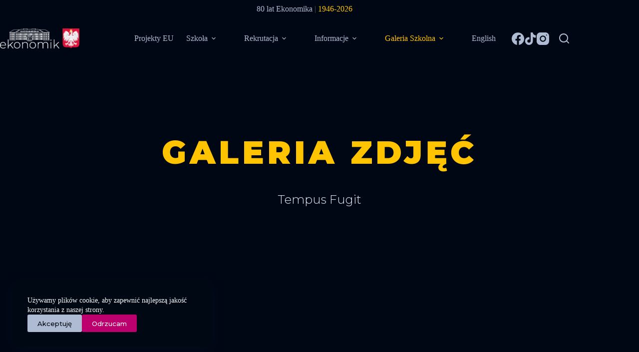

--- FILE ---
content_type: text/html; charset=UTF-8
request_url: https://ekonomik.slupsk.pl/galeria-2021-2022/nggallery/galeria-szkolna/wycieczka-do-poznania
body_size: 22654
content:
<!doctype html>
<html lang="pl-PL">
<head>
	
	<meta charset="UTF-8">
	<meta name="viewport" content="width=device-width, initial-scale=1, maximum-scale=5, viewport-fit=cover">
	<link rel="profile" href="https://gmpg.org/xfn/11">

	<title>2021/2022 &#8211; Zespół Szkół Ekonomicznych w Słupsku</title>
<meta name='robots' content='max-image-preview:large' />
	<style>img:is([sizes="auto" i], [sizes^="auto," i]) { contain-intrinsic-size: 3000px 1500px }</style>
	<link rel='dns-prefetch' href='//fonts.googleapis.com' />
<link rel="alternate" type="application/rss+xml" title="Zespół Szkół Ekonomicznych w Słupsku &raquo; Kanał z wpisami" href="https://ekonomik.slupsk.pl/feed/" />
<link rel="alternate" type="application/rss+xml" title="Zespół Szkół Ekonomicznych w Słupsku &raquo; Kanał z komentarzami" href="https://ekonomik.slupsk.pl/comments/feed/" />
<link rel='stylesheet' id='blocksy-dynamic-global-css' href='https://ekonomik.slupsk.pl/wp-content/uploads/blocksy/css/global.css?ver=72643' media='all' />
<style id='global-styles-inline-css'>
:root{--wp--preset--aspect-ratio--square: 1;--wp--preset--aspect-ratio--4-3: 4/3;--wp--preset--aspect-ratio--3-4: 3/4;--wp--preset--aspect-ratio--3-2: 3/2;--wp--preset--aspect-ratio--2-3: 2/3;--wp--preset--aspect-ratio--16-9: 16/9;--wp--preset--aspect-ratio--9-16: 9/16;--wp--preset--color--black: #000000;--wp--preset--color--cyan-bluish-gray: #abb8c3;--wp--preset--color--white: #ffffff;--wp--preset--color--pale-pink: #f78da7;--wp--preset--color--vivid-red: #cf2e2e;--wp--preset--color--luminous-vivid-orange: #ff6900;--wp--preset--color--luminous-vivid-amber: #fcb900;--wp--preset--color--light-green-cyan: #7bdcb5;--wp--preset--color--vivid-green-cyan: #00d084;--wp--preset--color--pale-cyan-blue: #8ed1fc;--wp--preset--color--vivid-cyan-blue: #0693e3;--wp--preset--color--vivid-purple: #9b51e0;--wp--preset--color--palette-color-1: var(--theme-palette-color-1, #2872fa);--wp--preset--color--palette-color-2: var(--theme-palette-color-2, #1559ed);--wp--preset--color--palette-color-3: var(--theme-palette-color-3, #3A4F66);--wp--preset--color--palette-color-4: var(--theme-palette-color-4, #192a3d);--wp--preset--color--palette-color-5: var(--theme-palette-color-5, #afbbd2);--wp--preset--color--palette-color-6: var(--theme-palette-color-6, #f2f5f7);--wp--preset--color--palette-color-7: var(--theme-palette-color-7, #FAFBFC);--wp--preset--color--palette-color-8: var(--theme-palette-color-8, #ffffff);--wp--preset--color--palette-color-9: var(--theme-palette-color-9, #EB008B);--wp--preset--color--palette-color-10: var(--theme-palette-color-10, #02ADF2);--wp--preset--color--palette-color-11: var(--theme-palette-color-11, #2b2b2b);--wp--preset--color--palette-color-12: var(--theme-palette-color-12, #bc016e);--wp--preset--color--palette-color-13: var(--theme-palette-color-13, #ffc300);--wp--preset--color--palette-color-14: var(--theme-palette-color-14, #000814);--wp--preset--color--palette-color-15: var(--theme-palette-color-15, #003566);--wp--preset--color--palette-color-16: var(--theme-palette-color-16, #4361ee);--wp--preset--color--palette-color-17: var(--theme-palette-color-17, #33415c);--wp--preset--color--palette-color-18: var(--theme-palette-color-18, #ffd60a);--wp--preset--color--palette-color-19: var(--theme-palette-color-19, #001d3d);--wp--preset--gradient--vivid-cyan-blue-to-vivid-purple: linear-gradient(135deg,rgba(6,147,227,1) 0%,rgb(155,81,224) 100%);--wp--preset--gradient--light-green-cyan-to-vivid-green-cyan: linear-gradient(135deg,rgb(122,220,180) 0%,rgb(0,208,130) 100%);--wp--preset--gradient--luminous-vivid-amber-to-luminous-vivid-orange: linear-gradient(135deg,rgba(252,185,0,1) 0%,rgba(255,105,0,1) 100%);--wp--preset--gradient--luminous-vivid-orange-to-vivid-red: linear-gradient(135deg,rgba(255,105,0,1) 0%,rgb(207,46,46) 100%);--wp--preset--gradient--very-light-gray-to-cyan-bluish-gray: linear-gradient(135deg,rgb(238,238,238) 0%,rgb(169,184,195) 100%);--wp--preset--gradient--cool-to-warm-spectrum: linear-gradient(135deg,rgb(74,234,220) 0%,rgb(151,120,209) 20%,rgb(207,42,186) 40%,rgb(238,44,130) 60%,rgb(251,105,98) 80%,rgb(254,248,76) 100%);--wp--preset--gradient--blush-light-purple: linear-gradient(135deg,rgb(255,206,236) 0%,rgb(152,150,240) 100%);--wp--preset--gradient--blush-bordeaux: linear-gradient(135deg,rgb(254,205,165) 0%,rgb(254,45,45) 50%,rgb(107,0,62) 100%);--wp--preset--gradient--luminous-dusk: linear-gradient(135deg,rgb(255,203,112) 0%,rgb(199,81,192) 50%,rgb(65,88,208) 100%);--wp--preset--gradient--pale-ocean: linear-gradient(135deg,rgb(255,245,203) 0%,rgb(182,227,212) 50%,rgb(51,167,181) 100%);--wp--preset--gradient--electric-grass: linear-gradient(135deg,rgb(202,248,128) 0%,rgb(113,206,126) 100%);--wp--preset--gradient--midnight: linear-gradient(135deg,rgb(2,3,129) 0%,rgb(40,116,252) 100%);--wp--preset--gradient--juicy-peach: linear-gradient(to right, #ffecd2 0%, #fcb69f 100%);--wp--preset--gradient--young-passion: linear-gradient(to right, #ff8177 0%, #ff867a 0%, #ff8c7f 21%, #f99185 52%, #cf556c 78%, #b12a5b 100%);--wp--preset--gradient--true-sunset: linear-gradient(to right, #fa709a 0%, #fee140 100%);--wp--preset--gradient--morpheus-den: linear-gradient(to top, #30cfd0 0%, #330867 100%);--wp--preset--gradient--plum-plate: linear-gradient(135deg, #667eea 0%, #764ba2 100%);--wp--preset--gradient--aqua-splash: linear-gradient(15deg, #13547a 0%, #80d0c7 100%);--wp--preset--gradient--love-kiss: linear-gradient(to top, #ff0844 0%, #ffb199 100%);--wp--preset--gradient--new-retrowave: linear-gradient(to top, #3b41c5 0%, #a981bb 49%, #ffc8a9 100%);--wp--preset--gradient--plum-bath: linear-gradient(to top, #cc208e 0%, #6713d2 100%);--wp--preset--gradient--high-flight: linear-gradient(to right, #0acffe 0%, #495aff 100%);--wp--preset--gradient--teen-party: linear-gradient(-225deg, #FF057C 0%, #8D0B93 50%, #321575 100%);--wp--preset--gradient--fabled-sunset: linear-gradient(-225deg, #231557 0%, #44107A 29%, #FF1361 67%, #FFF800 100%);--wp--preset--gradient--arielle-smile: radial-gradient(circle 248px at center, #16d9e3 0%, #30c7ec 47%, #46aef7 100%);--wp--preset--gradient--itmeo-branding: linear-gradient(180deg, #2af598 0%, #009efd 100%);--wp--preset--gradient--deep-blue: linear-gradient(to right, #6a11cb 0%, #2575fc 100%);--wp--preset--gradient--strong-bliss: linear-gradient(to right, #f78ca0 0%, #f9748f 19%, #fd868c 60%, #fe9a8b 100%);--wp--preset--gradient--sweet-period: linear-gradient(to top, #3f51b1 0%, #5a55ae 13%, #7b5fac 25%, #8f6aae 38%, #a86aa4 50%, #cc6b8e 62%, #f18271 75%, #f3a469 87%, #f7c978 100%);--wp--preset--gradient--purple-division: linear-gradient(to top, #7028e4 0%, #e5b2ca 100%);--wp--preset--gradient--cold-evening: linear-gradient(to top, #0c3483 0%, #a2b6df 100%, #6b8cce 100%, #a2b6df 100%);--wp--preset--gradient--mountain-rock: linear-gradient(to right, #868f96 0%, #596164 100%);--wp--preset--gradient--desert-hump: linear-gradient(to top, #c79081 0%, #dfa579 100%);--wp--preset--gradient--ethernal-constance: linear-gradient(to top, #09203f 0%, #537895 100%);--wp--preset--gradient--happy-memories: linear-gradient(-60deg, #ff5858 0%, #f09819 100%);--wp--preset--gradient--grown-early: linear-gradient(to top, #0ba360 0%, #3cba92 100%);--wp--preset--gradient--morning-salad: linear-gradient(-225deg, #B7F8DB 0%, #50A7C2 100%);--wp--preset--gradient--night-call: linear-gradient(-225deg, #AC32E4 0%, #7918F2 48%, #4801FF 100%);--wp--preset--gradient--mind-crawl: linear-gradient(-225deg, #473B7B 0%, #3584A7 51%, #30D2BE 100%);--wp--preset--gradient--angel-care: linear-gradient(-225deg, #FFE29F 0%, #FFA99F 48%, #FF719A 100%);--wp--preset--gradient--juicy-cake: linear-gradient(to top, #e14fad 0%, #f9d423 100%);--wp--preset--gradient--rich-metal: linear-gradient(to right, #d7d2cc 0%, #304352 100%);--wp--preset--gradient--mole-hall: linear-gradient(-20deg, #616161 0%, #9bc5c3 100%);--wp--preset--gradient--cloudy-knoxville: linear-gradient(120deg, #fdfbfb 0%, #ebedee 100%);--wp--preset--gradient--soft-grass: linear-gradient(to top, #c1dfc4 0%, #deecdd 100%);--wp--preset--gradient--saint-petersburg: linear-gradient(135deg, #f5f7fa 0%, #c3cfe2 100%);--wp--preset--gradient--everlasting-sky: linear-gradient(135deg, #fdfcfb 0%, #e2d1c3 100%);--wp--preset--gradient--kind-steel: linear-gradient(-20deg, #e9defa 0%, #fbfcdb 100%);--wp--preset--gradient--over-sun: linear-gradient(60deg, #abecd6 0%, #fbed96 100%);--wp--preset--gradient--premium-white: linear-gradient(to top, #d5d4d0 0%, #d5d4d0 1%, #eeeeec 31%, #efeeec 75%, #e9e9e7 100%);--wp--preset--gradient--clean-mirror: linear-gradient(45deg, #93a5cf 0%, #e4efe9 100%);--wp--preset--gradient--wild-apple: linear-gradient(to top, #d299c2 0%, #fef9d7 100%);--wp--preset--gradient--snow-again: linear-gradient(to top, #e6e9f0 0%, #eef1f5 100%);--wp--preset--gradient--confident-cloud: linear-gradient(to top, #dad4ec 0%, #dad4ec 1%, #f3e7e9 100%);--wp--preset--gradient--glass-water: linear-gradient(to top, #dfe9f3 0%, white 100%);--wp--preset--gradient--perfect-white: linear-gradient(-225deg, #E3FDF5 0%, #FFE6FA 100%);--wp--preset--font-size--small: 13px;--wp--preset--font-size--medium: 20px;--wp--preset--font-size--large: clamp(22px, 1.375rem + ((1vw - 3.2px) * 0.625), 30px);--wp--preset--font-size--x-large: clamp(30px, 1.875rem + ((1vw - 3.2px) * 1.563), 50px);--wp--preset--font-size--xx-large: clamp(45px, 2.813rem + ((1vw - 3.2px) * 2.734), 80px);--wp--preset--spacing--20: 0.44rem;--wp--preset--spacing--30: 0.67rem;--wp--preset--spacing--40: 1rem;--wp--preset--spacing--50: 1.5rem;--wp--preset--spacing--60: 2.25rem;--wp--preset--spacing--70: 3.38rem;--wp--preset--spacing--80: 5.06rem;--wp--preset--shadow--natural: 6px 6px 9px rgba(0, 0, 0, 0.2);--wp--preset--shadow--deep: 12px 12px 50px rgba(0, 0, 0, 0.4);--wp--preset--shadow--sharp: 6px 6px 0px rgba(0, 0, 0, 0.2);--wp--preset--shadow--outlined: 6px 6px 0px -3px rgba(255, 255, 255, 1), 6px 6px rgba(0, 0, 0, 1);--wp--preset--shadow--crisp: 6px 6px 0px rgba(0, 0, 0, 1);}:root { --wp--style--global--content-size: var(--theme-block-max-width);--wp--style--global--wide-size: var(--theme-block-wide-max-width); }:where(body) { margin: 0; }.wp-site-blocks > .alignleft { float: left; margin-right: 2em; }.wp-site-blocks > .alignright { float: right; margin-left: 2em; }.wp-site-blocks > .aligncenter { justify-content: center; margin-left: auto; margin-right: auto; }:where(.wp-site-blocks) > * { margin-block-start: var(--theme-content-spacing); margin-block-end: 0; }:where(.wp-site-blocks) > :first-child { margin-block-start: 0; }:where(.wp-site-blocks) > :last-child { margin-block-end: 0; }:root { --wp--style--block-gap: var(--theme-content-spacing); }:root :where(.is-layout-flow) > :first-child{margin-block-start: 0;}:root :where(.is-layout-flow) > :last-child{margin-block-end: 0;}:root :where(.is-layout-flow) > *{margin-block-start: var(--theme-content-spacing);margin-block-end: 0;}:root :where(.is-layout-constrained) > :first-child{margin-block-start: 0;}:root :where(.is-layout-constrained) > :last-child{margin-block-end: 0;}:root :where(.is-layout-constrained) > *{margin-block-start: var(--theme-content-spacing);margin-block-end: 0;}:root :where(.is-layout-flex){gap: var(--theme-content-spacing);}:root :where(.is-layout-grid){gap: var(--theme-content-spacing);}.is-layout-flow > .alignleft{float: left;margin-inline-start: 0;margin-inline-end: 2em;}.is-layout-flow > .alignright{float: right;margin-inline-start: 2em;margin-inline-end: 0;}.is-layout-flow > .aligncenter{margin-left: auto !important;margin-right: auto !important;}.is-layout-constrained > .alignleft{float: left;margin-inline-start: 0;margin-inline-end: 2em;}.is-layout-constrained > .alignright{float: right;margin-inline-start: 2em;margin-inline-end: 0;}.is-layout-constrained > .aligncenter{margin-left: auto !important;margin-right: auto !important;}.is-layout-constrained > :where(:not(.alignleft):not(.alignright):not(.alignfull)){max-width: var(--wp--style--global--content-size);margin-left: auto !important;margin-right: auto !important;}.is-layout-constrained > .alignwide{max-width: var(--wp--style--global--wide-size);}body .is-layout-flex{display: flex;}.is-layout-flex{flex-wrap: wrap;align-items: center;}.is-layout-flex > :is(*, div){margin: 0;}body .is-layout-grid{display: grid;}.is-layout-grid > :is(*, div){margin: 0;}body{padding-top: 0px;padding-right: 0px;padding-bottom: 0px;padding-left: 0px;}.has-black-color{color: var(--wp--preset--color--black) !important;}.has-cyan-bluish-gray-color{color: var(--wp--preset--color--cyan-bluish-gray) !important;}.has-white-color{color: var(--wp--preset--color--white) !important;}.has-pale-pink-color{color: var(--wp--preset--color--pale-pink) !important;}.has-vivid-red-color{color: var(--wp--preset--color--vivid-red) !important;}.has-luminous-vivid-orange-color{color: var(--wp--preset--color--luminous-vivid-orange) !important;}.has-luminous-vivid-amber-color{color: var(--wp--preset--color--luminous-vivid-amber) !important;}.has-light-green-cyan-color{color: var(--wp--preset--color--light-green-cyan) !important;}.has-vivid-green-cyan-color{color: var(--wp--preset--color--vivid-green-cyan) !important;}.has-pale-cyan-blue-color{color: var(--wp--preset--color--pale-cyan-blue) !important;}.has-vivid-cyan-blue-color{color: var(--wp--preset--color--vivid-cyan-blue) !important;}.has-vivid-purple-color{color: var(--wp--preset--color--vivid-purple) !important;}.has-palette-color-1-color{color: var(--wp--preset--color--palette-color-1) !important;}.has-palette-color-2-color{color: var(--wp--preset--color--palette-color-2) !important;}.has-palette-color-3-color{color: var(--wp--preset--color--palette-color-3) !important;}.has-palette-color-4-color{color: var(--wp--preset--color--palette-color-4) !important;}.has-palette-color-5-color{color: var(--wp--preset--color--palette-color-5) !important;}.has-palette-color-6-color{color: var(--wp--preset--color--palette-color-6) !important;}.has-palette-color-7-color{color: var(--wp--preset--color--palette-color-7) !important;}.has-palette-color-8-color{color: var(--wp--preset--color--palette-color-8) !important;}.has-palette-color-9-color{color: var(--wp--preset--color--palette-color-9) !important;}.has-palette-color-10-color{color: var(--wp--preset--color--palette-color-10) !important;}.has-palette-color-11-color{color: var(--wp--preset--color--palette-color-11) !important;}.has-palette-color-12-color{color: var(--wp--preset--color--palette-color-12) !important;}.has-palette-color-13-color{color: var(--wp--preset--color--palette-color-13) !important;}.has-palette-color-14-color{color: var(--wp--preset--color--palette-color-14) !important;}.has-palette-color-15-color{color: var(--wp--preset--color--palette-color-15) !important;}.has-palette-color-16-color{color: var(--wp--preset--color--palette-color-16) !important;}.has-palette-color-17-color{color: var(--wp--preset--color--palette-color-17) !important;}.has-palette-color-18-color{color: var(--wp--preset--color--palette-color-18) !important;}.has-palette-color-19-color{color: var(--wp--preset--color--palette-color-19) !important;}.has-black-background-color{background-color: var(--wp--preset--color--black) !important;}.has-cyan-bluish-gray-background-color{background-color: var(--wp--preset--color--cyan-bluish-gray) !important;}.has-white-background-color{background-color: var(--wp--preset--color--white) !important;}.has-pale-pink-background-color{background-color: var(--wp--preset--color--pale-pink) !important;}.has-vivid-red-background-color{background-color: var(--wp--preset--color--vivid-red) !important;}.has-luminous-vivid-orange-background-color{background-color: var(--wp--preset--color--luminous-vivid-orange) !important;}.has-luminous-vivid-amber-background-color{background-color: var(--wp--preset--color--luminous-vivid-amber) !important;}.has-light-green-cyan-background-color{background-color: var(--wp--preset--color--light-green-cyan) !important;}.has-vivid-green-cyan-background-color{background-color: var(--wp--preset--color--vivid-green-cyan) !important;}.has-pale-cyan-blue-background-color{background-color: var(--wp--preset--color--pale-cyan-blue) !important;}.has-vivid-cyan-blue-background-color{background-color: var(--wp--preset--color--vivid-cyan-blue) !important;}.has-vivid-purple-background-color{background-color: var(--wp--preset--color--vivid-purple) !important;}.has-palette-color-1-background-color{background-color: var(--wp--preset--color--palette-color-1) !important;}.has-palette-color-2-background-color{background-color: var(--wp--preset--color--palette-color-2) !important;}.has-palette-color-3-background-color{background-color: var(--wp--preset--color--palette-color-3) !important;}.has-palette-color-4-background-color{background-color: var(--wp--preset--color--palette-color-4) !important;}.has-palette-color-5-background-color{background-color: var(--wp--preset--color--palette-color-5) !important;}.has-palette-color-6-background-color{background-color: var(--wp--preset--color--palette-color-6) !important;}.has-palette-color-7-background-color{background-color: var(--wp--preset--color--palette-color-7) !important;}.has-palette-color-8-background-color{background-color: var(--wp--preset--color--palette-color-8) !important;}.has-palette-color-9-background-color{background-color: var(--wp--preset--color--palette-color-9) !important;}.has-palette-color-10-background-color{background-color: var(--wp--preset--color--palette-color-10) !important;}.has-palette-color-11-background-color{background-color: var(--wp--preset--color--palette-color-11) !important;}.has-palette-color-12-background-color{background-color: var(--wp--preset--color--palette-color-12) !important;}.has-palette-color-13-background-color{background-color: var(--wp--preset--color--palette-color-13) !important;}.has-palette-color-14-background-color{background-color: var(--wp--preset--color--palette-color-14) !important;}.has-palette-color-15-background-color{background-color: var(--wp--preset--color--palette-color-15) !important;}.has-palette-color-16-background-color{background-color: var(--wp--preset--color--palette-color-16) !important;}.has-palette-color-17-background-color{background-color: var(--wp--preset--color--palette-color-17) !important;}.has-palette-color-18-background-color{background-color: var(--wp--preset--color--palette-color-18) !important;}.has-palette-color-19-background-color{background-color: var(--wp--preset--color--palette-color-19) !important;}.has-black-border-color{border-color: var(--wp--preset--color--black) !important;}.has-cyan-bluish-gray-border-color{border-color: var(--wp--preset--color--cyan-bluish-gray) !important;}.has-white-border-color{border-color: var(--wp--preset--color--white) !important;}.has-pale-pink-border-color{border-color: var(--wp--preset--color--pale-pink) !important;}.has-vivid-red-border-color{border-color: var(--wp--preset--color--vivid-red) !important;}.has-luminous-vivid-orange-border-color{border-color: var(--wp--preset--color--luminous-vivid-orange) !important;}.has-luminous-vivid-amber-border-color{border-color: var(--wp--preset--color--luminous-vivid-amber) !important;}.has-light-green-cyan-border-color{border-color: var(--wp--preset--color--light-green-cyan) !important;}.has-vivid-green-cyan-border-color{border-color: var(--wp--preset--color--vivid-green-cyan) !important;}.has-pale-cyan-blue-border-color{border-color: var(--wp--preset--color--pale-cyan-blue) !important;}.has-vivid-cyan-blue-border-color{border-color: var(--wp--preset--color--vivid-cyan-blue) !important;}.has-vivid-purple-border-color{border-color: var(--wp--preset--color--vivid-purple) !important;}.has-palette-color-1-border-color{border-color: var(--wp--preset--color--palette-color-1) !important;}.has-palette-color-2-border-color{border-color: var(--wp--preset--color--palette-color-2) !important;}.has-palette-color-3-border-color{border-color: var(--wp--preset--color--palette-color-3) !important;}.has-palette-color-4-border-color{border-color: var(--wp--preset--color--palette-color-4) !important;}.has-palette-color-5-border-color{border-color: var(--wp--preset--color--palette-color-5) !important;}.has-palette-color-6-border-color{border-color: var(--wp--preset--color--palette-color-6) !important;}.has-palette-color-7-border-color{border-color: var(--wp--preset--color--palette-color-7) !important;}.has-palette-color-8-border-color{border-color: var(--wp--preset--color--palette-color-8) !important;}.has-palette-color-9-border-color{border-color: var(--wp--preset--color--palette-color-9) !important;}.has-palette-color-10-border-color{border-color: var(--wp--preset--color--palette-color-10) !important;}.has-palette-color-11-border-color{border-color: var(--wp--preset--color--palette-color-11) !important;}.has-palette-color-12-border-color{border-color: var(--wp--preset--color--palette-color-12) !important;}.has-palette-color-13-border-color{border-color: var(--wp--preset--color--palette-color-13) !important;}.has-palette-color-14-border-color{border-color: var(--wp--preset--color--palette-color-14) !important;}.has-palette-color-15-border-color{border-color: var(--wp--preset--color--palette-color-15) !important;}.has-palette-color-16-border-color{border-color: var(--wp--preset--color--palette-color-16) !important;}.has-palette-color-17-border-color{border-color: var(--wp--preset--color--palette-color-17) !important;}.has-palette-color-18-border-color{border-color: var(--wp--preset--color--palette-color-18) !important;}.has-palette-color-19-border-color{border-color: var(--wp--preset--color--palette-color-19) !important;}.has-vivid-cyan-blue-to-vivid-purple-gradient-background{background: var(--wp--preset--gradient--vivid-cyan-blue-to-vivid-purple) !important;}.has-light-green-cyan-to-vivid-green-cyan-gradient-background{background: var(--wp--preset--gradient--light-green-cyan-to-vivid-green-cyan) !important;}.has-luminous-vivid-amber-to-luminous-vivid-orange-gradient-background{background: var(--wp--preset--gradient--luminous-vivid-amber-to-luminous-vivid-orange) !important;}.has-luminous-vivid-orange-to-vivid-red-gradient-background{background: var(--wp--preset--gradient--luminous-vivid-orange-to-vivid-red) !important;}.has-very-light-gray-to-cyan-bluish-gray-gradient-background{background: var(--wp--preset--gradient--very-light-gray-to-cyan-bluish-gray) !important;}.has-cool-to-warm-spectrum-gradient-background{background: var(--wp--preset--gradient--cool-to-warm-spectrum) !important;}.has-blush-light-purple-gradient-background{background: var(--wp--preset--gradient--blush-light-purple) !important;}.has-blush-bordeaux-gradient-background{background: var(--wp--preset--gradient--blush-bordeaux) !important;}.has-luminous-dusk-gradient-background{background: var(--wp--preset--gradient--luminous-dusk) !important;}.has-pale-ocean-gradient-background{background: var(--wp--preset--gradient--pale-ocean) !important;}.has-electric-grass-gradient-background{background: var(--wp--preset--gradient--electric-grass) !important;}.has-midnight-gradient-background{background: var(--wp--preset--gradient--midnight) !important;}.has-juicy-peach-gradient-background{background: var(--wp--preset--gradient--juicy-peach) !important;}.has-young-passion-gradient-background{background: var(--wp--preset--gradient--young-passion) !important;}.has-true-sunset-gradient-background{background: var(--wp--preset--gradient--true-sunset) !important;}.has-morpheus-den-gradient-background{background: var(--wp--preset--gradient--morpheus-den) !important;}.has-plum-plate-gradient-background{background: var(--wp--preset--gradient--plum-plate) !important;}.has-aqua-splash-gradient-background{background: var(--wp--preset--gradient--aqua-splash) !important;}.has-love-kiss-gradient-background{background: var(--wp--preset--gradient--love-kiss) !important;}.has-new-retrowave-gradient-background{background: var(--wp--preset--gradient--new-retrowave) !important;}.has-plum-bath-gradient-background{background: var(--wp--preset--gradient--plum-bath) !important;}.has-high-flight-gradient-background{background: var(--wp--preset--gradient--high-flight) !important;}.has-teen-party-gradient-background{background: var(--wp--preset--gradient--teen-party) !important;}.has-fabled-sunset-gradient-background{background: var(--wp--preset--gradient--fabled-sunset) !important;}.has-arielle-smile-gradient-background{background: var(--wp--preset--gradient--arielle-smile) !important;}.has-itmeo-branding-gradient-background{background: var(--wp--preset--gradient--itmeo-branding) !important;}.has-deep-blue-gradient-background{background: var(--wp--preset--gradient--deep-blue) !important;}.has-strong-bliss-gradient-background{background: var(--wp--preset--gradient--strong-bliss) !important;}.has-sweet-period-gradient-background{background: var(--wp--preset--gradient--sweet-period) !important;}.has-purple-division-gradient-background{background: var(--wp--preset--gradient--purple-division) !important;}.has-cold-evening-gradient-background{background: var(--wp--preset--gradient--cold-evening) !important;}.has-mountain-rock-gradient-background{background: var(--wp--preset--gradient--mountain-rock) !important;}.has-desert-hump-gradient-background{background: var(--wp--preset--gradient--desert-hump) !important;}.has-ethernal-constance-gradient-background{background: var(--wp--preset--gradient--ethernal-constance) !important;}.has-happy-memories-gradient-background{background: var(--wp--preset--gradient--happy-memories) !important;}.has-grown-early-gradient-background{background: var(--wp--preset--gradient--grown-early) !important;}.has-morning-salad-gradient-background{background: var(--wp--preset--gradient--morning-salad) !important;}.has-night-call-gradient-background{background: var(--wp--preset--gradient--night-call) !important;}.has-mind-crawl-gradient-background{background: var(--wp--preset--gradient--mind-crawl) !important;}.has-angel-care-gradient-background{background: var(--wp--preset--gradient--angel-care) !important;}.has-juicy-cake-gradient-background{background: var(--wp--preset--gradient--juicy-cake) !important;}.has-rich-metal-gradient-background{background: var(--wp--preset--gradient--rich-metal) !important;}.has-mole-hall-gradient-background{background: var(--wp--preset--gradient--mole-hall) !important;}.has-cloudy-knoxville-gradient-background{background: var(--wp--preset--gradient--cloudy-knoxville) !important;}.has-soft-grass-gradient-background{background: var(--wp--preset--gradient--soft-grass) !important;}.has-saint-petersburg-gradient-background{background: var(--wp--preset--gradient--saint-petersburg) !important;}.has-everlasting-sky-gradient-background{background: var(--wp--preset--gradient--everlasting-sky) !important;}.has-kind-steel-gradient-background{background: var(--wp--preset--gradient--kind-steel) !important;}.has-over-sun-gradient-background{background: var(--wp--preset--gradient--over-sun) !important;}.has-premium-white-gradient-background{background: var(--wp--preset--gradient--premium-white) !important;}.has-clean-mirror-gradient-background{background: var(--wp--preset--gradient--clean-mirror) !important;}.has-wild-apple-gradient-background{background: var(--wp--preset--gradient--wild-apple) !important;}.has-snow-again-gradient-background{background: var(--wp--preset--gradient--snow-again) !important;}.has-confident-cloud-gradient-background{background: var(--wp--preset--gradient--confident-cloud) !important;}.has-glass-water-gradient-background{background: var(--wp--preset--gradient--glass-water) !important;}.has-perfect-white-gradient-background{background: var(--wp--preset--gradient--perfect-white) !important;}.has-small-font-size{font-size: var(--wp--preset--font-size--small) !important;}.has-medium-font-size{font-size: var(--wp--preset--font-size--medium) !important;}.has-large-font-size{font-size: var(--wp--preset--font-size--large) !important;}.has-x-large-font-size{font-size: var(--wp--preset--font-size--x-large) !important;}.has-xx-large-font-size{font-size: var(--wp--preset--font-size--xx-large) !important;}
:root :where(.wp-block-pullquote){font-size: clamp(0.984em, 0.984rem + ((1vw - 0.2em) * 0.645), 1.5em);line-height: 1.6;}
</style>
<link rel='stylesheet' id='wpdm-fonticon-css' href='https://ekonomik.slupsk.pl/wp-content/plugins/download-manager/assets/wpdm-iconfont/css/wpdm-icons.css?ver=6.8.3' media='all' />
<link rel='stylesheet' id='wpdm-front-css' href='https://ekonomik.slupsk.pl/wp-content/plugins/download-manager/assets/css/front.min.css?ver=6.8.3' media='all' />
<link rel='stylesheet' id='ngg_trigger_buttons-css' href='https://ekonomik.slupsk.pl/wp-content/plugins/nextgen-gallery/static/GalleryDisplay/trigger_buttons.css?ver=3.59.12' media='all' />
<link rel='stylesheet' id='fancybox-0-css' href='https://ekonomik.slupsk.pl/wp-content/plugins/nextgen-gallery/static/Lightbox/fancybox/jquery.fancybox-1.3.4.css?ver=3.59.12' media='all' />
<link rel='stylesheet' id='fontawesome_v4_shim_style-css' href='https://ekonomik.slupsk.pl/wp-content/plugins/nextgen-gallery/static/FontAwesome/css/v4-shims.min.css?ver=6.8.3' media='all' />
<link rel='stylesheet' id='fontawesome-css' href='https://ekonomik.slupsk.pl/wp-content/plugins/nextgen-gallery/static/FontAwesome/css/all.min.css?ver=6.8.3' media='all' />
<link rel='stylesheet' id='nextgen_pagination_style-css' href='https://ekonomik.slupsk.pl/wp-content/plugins/nextgen-gallery/static/GalleryDisplay/pagination_style.css?ver=3.59.12' media='all' />
<link rel='stylesheet' id='nextgen_basic_album_style-css' href='https://ekonomik.slupsk.pl/wp-content/plugins/nextgen-gallery/static/Albums/nextgen_basic_album.css?ver=3.59.12' media='all' />
<link rel='stylesheet' id='nextgen_basic_album_breadcrumbs_style-css' href='https://ekonomik.slupsk.pl/wp-content/plugins/nextgen-gallery/static/Albums/breadcrumbs.css?ver=3.59.12' media='all' />
<link rel='stylesheet' id='parent-style-css' href='https://ekonomik.slupsk.pl/wp-content/themes/blocksy/style.css?ver=6.8.3' media='all' />
<link rel='stylesheet' id='blocksy-child-style-css' href='https://ekonomik.slupsk.pl/wp-content/themes/blocksy-child/style.css?ver=6.8.3' media='all' />
<link rel='stylesheet' id='blocksy-fonts-font-source-google-css' href='https://fonts.googleapis.com/css2?family=Montserrat:wght@300;400;500;600;700&#038;display=swap' media='all' />
<link rel='stylesheet' id='ct-main-styles-css' href='https://ekonomik.slupsk.pl/wp-content/themes/blocksy/static/bundle/main.min.css?ver=2.1.22' media='all' />
<link rel='stylesheet' id='ct-page-title-styles-css' href='https://ekonomik.slupsk.pl/wp-content/themes/blocksy/static/bundle/page-title.min.css?ver=2.1.22' media='all' />
<link rel='stylesheet' id='ct-elementor-styles-css' href='https://ekonomik.slupsk.pl/wp-content/themes/blocksy/static/bundle/elementor-frontend.min.css?ver=2.1.22' media='all' />
<link rel='stylesheet' id='elementor-frontend-css' href='https://ekonomik.slupsk.pl/wp-content/plugins/elementor/assets/css/frontend.min.css?ver=3.33.2' media='all' />
<link rel='stylesheet' id='elementor-post-21-css' href='https://ekonomik.slupsk.pl/wp-content/uploads/elementor/css/post-21.css?ver=1764524207' media='all' />
<link rel='stylesheet' id='font-awesome-5-all-css' href='https://ekonomik.slupsk.pl/wp-content/plugins/elementor/assets/lib/font-awesome/css/all.min.css?ver=3.33.2' media='all' />
<link rel='stylesheet' id='font-awesome-4-shim-css' href='https://ekonomik.slupsk.pl/wp-content/plugins/elementor/assets/lib/font-awesome/css/v4-shims.min.css?ver=3.33.2' media='all' />
<link rel='stylesheet' id='widget-heading-css' href='https://ekonomik.slupsk.pl/wp-content/plugins/elementor/assets/css/widget-heading.min.css?ver=3.33.2' media='all' />
<link rel='stylesheet' id='elementor-post-4075-css' href='https://ekonomik.slupsk.pl/wp-content/uploads/elementor/css/post-4075.css?ver=1764538860' media='all' />
<link rel='stylesheet' id='wpr-text-animations-css-css' href='https://ekonomik.slupsk.pl/wp-content/plugins/royal-elementor-addons/assets/css/lib/animations/text-animations.min.css?ver=1.7.1041' media='all' />
<link rel='stylesheet' id='wpr-addons-css-css' href='https://ekonomik.slupsk.pl/wp-content/plugins/royal-elementor-addons/assets/css/frontend.min.css?ver=1.7.1041' media='all' />
<link rel='stylesheet' id='elementor-gf-local-roboto-css' href='https://ekonomik.slupsk.pl/wp-content/uploads/elementor/google-fonts/css/roboto.css?ver=1742287279' media='all' />
<link rel='stylesheet' id='elementor-gf-local-robotoslab-css' href='https://ekonomik.slupsk.pl/wp-content/uploads/elementor/google-fonts/css/robotoslab.css?ver=1742287282' media='all' />
<script data-cfasync="false" src="https://ekonomik.slupsk.pl/wp-includes/js/jquery/jquery.min.js?ver=3.7.1" id="jquery-core-js"></script>
<script data-cfasync="false" src="https://ekonomik.slupsk.pl/wp-includes/js/jquery/jquery-migrate.min.js?ver=3.4.1" id="jquery-migrate-js"></script>
<script src="https://ekonomik.slupsk.pl/wp-content/plugins/download-manager/assets/js/wpdm.min.js?ver=6.8.3" id="wpdm-frontend-js-js"></script>
<script id="wpdm-frontjs-js-extra">
var wpdm_url = {"home":"https:\/\/ekonomik.slupsk.pl\/","site":"https:\/\/ekonomik.slupsk.pl\/","ajax":"https:\/\/ekonomik.slupsk.pl\/wp-admin\/admin-ajax.php"};
var wpdm_js = {"spinner":"<i class=\"wpdm-icon wpdm-sun wpdm-spin\"><\/i>","client_id":"0822776b3346059e9b9efebca4781c00"};
var wpdm_strings = {"pass_var":"Has\u0142o zweryfikowane!","pass_var_q":"Aby rozpocz\u0105\u0107 pobieranie, kliknij poni\u017cszy przycisk.","start_dl":"Rozpocznij pobieranie"};
</script>
<script src="https://ekonomik.slupsk.pl/wp-content/plugins/download-manager/assets/js/front.min.js?ver=3.3.32" id="wpdm-frontjs-js"></script>
<script id="photocrati_ajax-js-extra">
var photocrati_ajax = {"url":"https:\/\/ekonomik.slupsk.pl\/index.php?photocrati_ajax=1","rest_url":"https:\/\/ekonomik.slupsk.pl\/wp-json\/","wp_home_url":"https:\/\/ekonomik.slupsk.pl","wp_site_url":"https:\/\/ekonomik.slupsk.pl","wp_root_url":"https:\/\/ekonomik.slupsk.pl","wp_plugins_url":"https:\/\/ekonomik.slupsk.pl\/wp-content\/plugins","wp_content_url":"https:\/\/ekonomik.slupsk.pl\/wp-content","wp_includes_url":"https:\/\/ekonomik.slupsk.pl\/wp-includes\/","ngg_param_slug":"nggallery","rest_nonce":"80a5b1b369"};
</script>
<script src="https://ekonomik.slupsk.pl/wp-content/plugins/nextgen-gallery/static/Legacy/ajax.min.js?ver=3.59.12" id="photocrati_ajax-js"></script>
<script src="https://ekonomik.slupsk.pl/wp-content/plugins/nextgen-gallery/static/FontAwesome/js/v4-shims.min.js?ver=5.3.1" id="fontawesome_v4_shim-js"></script>
<script defer crossorigin="anonymous" data-auto-replace-svg="false" data-keep-original-source="false" data-search-pseudo-elements src="https://ekonomik.slupsk.pl/wp-content/plugins/nextgen-gallery/static/FontAwesome/js/all.min.js?ver=5.3.1" id="fontawesome-js"></script>
<script src="https://ekonomik.slupsk.pl/wp-content/plugins/nextgen-gallery/static/Albums/init.js?ver=3.59.12" id="nextgen_basic_album_script-js"></script>
<script src="https://ekonomik.slupsk.pl/wp-content/plugins/nextgen-gallery/static/GalleryDisplay/shave.js?ver=3.59.12" id="shave.js-js"></script>
<script src="https://ekonomik.slupsk.pl/wp-content/plugins/elementor/assets/lib/font-awesome/js/v4-shims.min.js?ver=3.33.2" id="font-awesome-4-shim-js"></script>
<link rel="https://api.w.org/" href="https://ekonomik.slupsk.pl/wp-json/" /><link rel="alternate" title="JSON" type="application/json" href="https://ekonomik.slupsk.pl/wp-json/wp/v2/pages/4075" /><link rel="EditURI" type="application/rsd+xml" title="RSD" href="https://ekonomik.slupsk.pl/xmlrpc.php?rsd" />
<meta name="generator" content="WordPress 6.8.3" />
<link rel="canonical" href="https://ekonomik.slupsk.pl/galeria-2021-2022/" />
<link rel='shortlink' href='https://ekonomik.slupsk.pl/?p=4075' />
<link rel="alternate" title="oEmbed (JSON)" type="application/json+oembed" href="https://ekonomik.slupsk.pl/wp-json/oembed/1.0/embed?url=https%3A%2F%2Fekonomik.slupsk.pl%2Fgaleria-2021-2022%2F" />
<link rel="alternate" title="oEmbed (XML)" type="text/xml+oembed" href="https://ekonomik.slupsk.pl/wp-json/oembed/1.0/embed?url=https%3A%2F%2Fekonomik.slupsk.pl%2Fgaleria-2021-2022%2F&#038;format=xml" />

		<!-- GA Google Analytics @ https://m0n.co/ga -->
		<script async src="https://www.googletagmanager.com/gtag/js?id=G-FZFEF7JCBP"></script>
		<script>
			window.dataLayer = window.dataLayer || [];
			function gtag(){dataLayer.push(arguments);}
			gtag('js', new Date());
			gtag('config', 'G-FZFEF7JCBP');
		</script>

	<noscript><link rel='stylesheet' href='https://ekonomik.slupsk.pl/wp-content/themes/blocksy/static/bundle/no-scripts.min.css' type='text/css'></noscript>
<style id="ct-main-styles-inline-css">[data-header*="type-1"] {--has-transparent-header:1;}</style>
<meta name="generator" content="Elementor 3.33.2; features: e_font_icon_svg, additional_custom_breakpoints; settings: css_print_method-external, google_font-enabled, font_display-auto">
			<style>
				.e-con.e-parent:nth-of-type(n+4):not(.e-lazyloaded):not(.e-no-lazyload),
				.e-con.e-parent:nth-of-type(n+4):not(.e-lazyloaded):not(.e-no-lazyload) * {
					background-image: none !important;
				}
				@media screen and (max-height: 1024px) {
					.e-con.e-parent:nth-of-type(n+3):not(.e-lazyloaded):not(.e-no-lazyload),
					.e-con.e-parent:nth-of-type(n+3):not(.e-lazyloaded):not(.e-no-lazyload) * {
						background-image: none !important;
					}
				}
				@media screen and (max-height: 640px) {
					.e-con.e-parent:nth-of-type(n+2):not(.e-lazyloaded):not(.e-no-lazyload),
					.e-con.e-parent:nth-of-type(n+2):not(.e-lazyloaded):not(.e-no-lazyload) * {
						background-image: none !important;
					}
				}
			</style>
			<link rel="icon" href="https://ekonomik.slupsk.pl/wp-content/uploads/2022/05/cropped-logo-3-32x32.png" sizes="32x32" />
<link rel="icon" href="https://ekonomik.slupsk.pl/wp-content/uploads/2022/05/cropped-logo-3-192x192.png" sizes="192x192" />
<link rel="apple-touch-icon" href="https://ekonomik.slupsk.pl/wp-content/uploads/2022/05/cropped-logo-3-180x180.png" />
<meta name="msapplication-TileImage" content="https://ekonomik.slupsk.pl/wp-content/uploads/2022/05/cropped-logo-3-270x270.png" />
		<style id="wp-custom-css">
			:root {
            --rich-black: #000814;
            --oxford-blue: #001d3d;
            --yale-blue: #003566;
            --mikado-yellow: #ffc300;
            --gold: #ffd60a;
        }
      
/* Stylizacja paska przewijania */
        ::-webkit-scrollbar {
            width: 12px;
        }

        ::-webkit-scrollbar-track {
            background: var(--oxford-blue);
        }

        ::-webkit-scrollbar-thumb {
            background-color: var(--mikado-yellow);
            border-radius: 20px;
            border: 3px solid var(--oxford-blue);
        }

/*  Dowmload manager cards */

.w3eden [class*=col-] { 
    color: #edf2f4;
}

.w3eden .list-group-item {
		background-color: var(--oxford-blue);
		border-left: 5px solid var(--mikado-yellow);
	 	border-top: none;
		border-right: none;
		border-bottom: none;
}
.w3eden .card {
    background-color: var(--oxfor-blue);
    border-top: none;
		border-right: none;
		border-bottom: none;
		border-left: 5px solid var(--mikado-yellow);
}

.w3eden .card-body {
	background-color: var(--yale-blue);
}

.w3eden .card-header {
      border-bottom: none;
}

.w3eden .card .card-header {
		background-color: var(--oxford-blue);
}

.w3eden [class*="btn btn-"] {
    color: #001d3d;
}

.w3eden .nav-tabs .nav-item.show .nav-link, .w3eden .nav-tabs .nav-link.active {
    color: #001d3d;
    background-color: #ffc300;
		border: none;
}

/* Download category left border*/

[data-cards=boxed] .entry-card, [data-cards=cover] .entry-card {
	border-left: 5px solid var(--mikado-yellow);
}

/* Post left border */

[data-prefix] div[data-sidebar]>article {
    
	margin-top: 50px;
}

/* search left border*/
[data-archive=default][data-layout=simple]>article {
	border-left: 5px solid var(--mikado-yellow);
}

/* Download element top margin*/

[data-prefix="wpdmpro_single"] .entry-header .page-title {
	margin-top: 80px;
}

/* Post archive top margin

[data-sidebar] {
	 margin-top: 100px;
}
*/
   

   		</style>
		<style id="wpr_lightbox_styles">
				.lg-backdrop {
					background-color: rgba(0,0,0,0.6) !important;
				}
				.lg-toolbar,
				.lg-dropdown {
					background-color: rgba(0,0,0,0.8) !important;
				}
				.lg-dropdown:after {
					border-bottom-color: rgba(0,0,0,0.8) !important;
				}
				.lg-sub-html {
					background-color: rgba(0,0,0,0.8) !important;
				}
				.lg-thumb-outer,
				.lg-progress-bar {
					background-color: #444444 !important;
				}
				.lg-progress {
					background-color: #a90707 !important;
				}
				.lg-icon {
					color: #efefef !important;
					font-size: 20px !important;
				}
				.lg-icon.lg-toogle-thumb {
					font-size: 24px !important;
				}
				.lg-icon:hover,
				.lg-dropdown-text:hover {
					color: #ffffff !important;
				}
				.lg-sub-html,
				.lg-dropdown-text {
					color: #efefef !important;
					font-size: 14px !important;
				}
				#lg-counter {
					color: #efefef !important;
					font-size: 14px !important;
				}
				.lg-prev,
				.lg-next {
					font-size: 35px !important;
				}

				/* Defaults */
				.lg-icon {
				background-color: transparent !important;
				}

				#lg-counter {
				opacity: 0.9;
				}

				.lg-thumb-outer {
				padding: 0 10px;
				}

				.lg-thumb-item {
				border-radius: 0 !important;
				border: none !important;
				opacity: 0.5;
				}

				.lg-thumb-item.active {
					opacity: 1;
				}
	         </style><meta name="generator" content="WordPress Download Manager 3.3.32" />
                <style>
        /* WPDM Link Template Styles */        </style>
                <style>

            :root {
                --color-primary: #ffc300;
                --color-primary-rgb: 255, 195, 0;
                --color-primary-hover: #ffd60a;
                --color-primary-active: #ffc300;
                --clr-sec: #6c757d;
                --clr-sec-rgb: 108, 117, 125;
                --clr-sec-hover: #6c757d;
                --clr-sec-active: #6c757d;
                --color-secondary: #6c757d;
                --color-secondary-rgb: 108, 117, 125;
                --color-secondary-hover: #6c757d;
                --color-secondary-active: #6c757d;
                --color-success: #018e11;
                --color-success-rgb: 1, 142, 17;
                --color-success-hover: #0aad01;
                --color-success-active: #0c8c01;
                --color-info: #2CA8FF;
                --color-info-rgb: 44, 168, 255;
                --color-info-hover: #2CA8FF;
                --color-info-active: #2CA8FF;
                --color-warning: #FFB236;
                --color-warning-rgb: 255, 178, 54;
                --color-warning-hover: #FFB236;
                --color-warning-active: #FFB236;
                --color-danger: #ff5062;
                --color-danger-rgb: 255, 80, 98;
                --color-danger-hover: #ff5062;
                --color-danger-active: #ff5062;
                --color-green: #30b570;
                --color-blue: #0073ff;
                --color-purple: #8557D3;
                --color-red: #ff5062;
                --color-muted: rgba(69, 89, 122, 0.6);
                --wpdm-font: "Montserrat", -apple-system, BlinkMacSystemFont, "Segoe UI", Roboto, Helvetica, Arial, sans-serif, "Apple Color Emoji", "Segoe UI Emoji", "Segoe UI Symbol";
            }

            .wpdm-download-link.btn.btn-primary {
                border-radius: 4px;
            }


        </style>
        	</head>


<body class="wp-singular page-template page-template-elementor_header_footer page page-id-4075 wp-custom-logo wp-embed-responsive wp-theme-blocksy wp-child-theme-blocksy-child elementor-default elementor-template-full-width elementor-kit-21 elementor-page elementor-page-4075 modula-best-grid-gallery" data-link="type-2" data-prefix="single_page" data-header="type-1:sticky" data-footer="type-1" itemscope="itemscope" itemtype="https://schema.org/WebPage">

<a class="skip-link screen-reader-text" href="#main">Przejdź do treści</a><div class="ct-drawer-canvas" data-location="start">
		<div id="search-modal" class="ct-panel" data-behaviour="modal" role="dialog" aria-label="Szukaj modalnie" inert>
			<div class="ct-panel-actions">
				<button class="ct-toggle-close" data-type="type-1" aria-label="Zamknij okno wyszukiwania">
					<svg class="ct-icon" width="12" height="12" viewBox="0 0 15 15"><path d="M1 15a1 1 0 01-.71-.29 1 1 0 010-1.41l5.8-5.8-5.8-5.8A1 1 0 011.7.29l5.8 5.8 5.8-5.8a1 1 0 011.41 1.41l-5.8 5.8 5.8 5.8a1 1 0 01-1.41 1.41l-5.8-5.8-5.8 5.8A1 1 0 011 15z"/></svg>				</button>
			</div>

			<div class="ct-panel-content">
				

<form role="search" method="get" class="ct-search-form"  action="https://ekonomik.slupsk.pl/" aria-haspopup="listbox" data-live-results="thumbs">

	<input 
		type="search" class="modal-field"		placeholder="Szukaj"
		value=""
		name="s"
		autocomplete="off"
		title="Szukaj..."
		aria-label="Szukaj..."
			>

	<div class="ct-search-form-controls">
		
		<button type="submit" class="wp-element-button" data-button="icon" aria-label="Przycisk wyszukiwania">
			<svg class="ct-icon ct-search-button-content" aria-hidden="true" width="15" height="15" viewBox="0 0 15 15"><path d="M14.8,13.7L12,11c0.9-1.2,1.5-2.6,1.5-4.2c0-3.7-3-6.8-6.8-6.8S0,3,0,6.8s3,6.8,6.8,6.8c1.6,0,3.1-0.6,4.2-1.5l2.8,2.8c0.1,0.1,0.3,0.2,0.5,0.2s0.4-0.1,0.5-0.2C15.1,14.5,15.1,14,14.8,13.7z M1.5,6.8c0-2.9,2.4-5.2,5.2-5.2S12,3.9,12,6.8S9.6,12,6.8,12S1.5,9.6,1.5,6.8z"/></svg>
			<span class="ct-ajax-loader">
				<svg viewBox="0 0 24 24">
					<circle cx="12" cy="12" r="10" opacity="0.2" fill="none" stroke="currentColor" stroke-miterlimit="10" stroke-width="2"/>

					<path d="m12,2c5.52,0,10,4.48,10,10" fill="none" stroke="currentColor" stroke-linecap="round" stroke-miterlimit="10" stroke-width="2">
						<animateTransform
							attributeName="transform"
							attributeType="XML"
							type="rotate"
							dur="0.6s"
							from="0 12 12"
							to="360 12 12"
							repeatCount="indefinite"
						/>
					</path>
				</svg>
			</span>
		</button>

		
					<input type="hidden" name="ct_post_type" value="post:page">
		
		

		<input type="hidden" value="80a5b1b369" class="ct-live-results-nonce">	</div>

			<div class="screen-reader-text" aria-live="polite" role="status">
			Brak wyników		</div>
	
</form>


			</div>
		</div>

		<div id="offcanvas" class="ct-panel ct-header" data-behaviour="right-side" role="dialog" aria-label="Tryb modalny Offcanvas" inert=""><div class="ct-panel-inner">
		<div class="ct-panel-actions">
			
			<button class="ct-toggle-close" data-type="type-1" aria-label="Zamknij edytor">
				<svg class="ct-icon" width="12" height="12" viewBox="0 0 15 15"><path d="M1 15a1 1 0 01-.71-.29 1 1 0 010-1.41l5.8-5.8-5.8-5.8A1 1 0 011.7.29l5.8 5.8 5.8-5.8a1 1 0 011.41 1.41l-5.8 5.8 5.8 5.8a1 1 0 01-1.41 1.41l-5.8-5.8-5.8 5.8A1 1 0 011 15z"/></svg>
			</button>
		</div>
		<div class="ct-panel-content" data-device="desktop"><div class="ct-panel-content-inner"></div></div><div class="ct-panel-content" data-device="mobile"><div class="ct-panel-content-inner">
<nav
	class="mobile-menu menu-container has-submenu"
	data-id="mobile-menu" data-interaction="click" data-toggle-type="type-1" data-submenu-dots="yes"	aria-label="Main menu">

	<ul id="menu-main-menu-1" class=""><li class="menu-item menu-item-type-custom menu-item-object-custom menu-item-1184"><a href="http://projekty.ekonomik.slupsk.pl" class="ct-menu-link">Projekty EU</a></li>
<li class="menu-item menu-item-type-custom menu-item-object-custom menu-item-has-children menu-item-1175"><span class="ct-sub-menu-parent"><a href="#" class="ct-menu-link">Szkoła</a><button class="ct-toggle-dropdown-mobile" aria-label="Rozwiń menu" aria-haspopup="true" aria-expanded="false"><svg class="ct-icon toggle-icon-2" width="15" height="15" viewBox="0 0 15 15" aria-hidden="true"><path d="M14.1,6.6H8.4V0.9C8.4,0.4,8,0,7.5,0S6.6,0.4,6.6,0.9v5.7H0.9C0.4,6.6,0,7,0,7.5s0.4,0.9,0.9,0.9h5.7v5.7C6.6,14.6,7,15,7.5,15s0.9-0.4,0.9-0.9V8.4h5.7C14.6,8.4,15,8,15,7.5S14.6,6.6,14.1,6.6z"/></svg></button></span>
<ul class="sub-menu">
	<li class="menu-item menu-item-type-custom menu-item-object-custom menu-item-has-children menu-item-1183"><span class="ct-sub-menu-parent"><a href="#" class="ct-menu-link">Akty prawne</a><button class="ct-toggle-dropdown-mobile" aria-label="Rozwiń menu" aria-haspopup="true" aria-expanded="false"><svg class="ct-icon toggle-icon-2" width="15" height="15" viewBox="0 0 15 15" aria-hidden="true"><path d="M14.1,6.6H8.4V0.9C8.4,0.4,8,0,7.5,0S6.6,0.4,6.6,0.9v5.7H0.9C0.4,6.6,0,7,0,7.5s0.4,0.9,0.9,0.9h5.7v5.7C6.6,14.6,7,15,7.5,15s0.9-0.4,0.9-0.9V8.4h5.7C14.6,8.4,15,8,15,7.5S14.6,6.6,14.1,6.6z"/></svg></button></span>
	<ul class="sub-menu">
		<li class="menu-item menu-item-type-taxonomy menu-item-object-wpdmcategory menu-item-516"><a href="https://ekonomik.slupsk.pl/download-category/podstawowe-akty-prawne/" class="ct-menu-link">Podstawowe akty prawne</a></li>
		<li class="menu-item menu-item-type-taxonomy menu-item-object-wpdmcategory menu-item-518"><a href="https://ekonomik.slupsk.pl/download-category/regulaminy/" class="ct-menu-link">Regulaminy i instrukcje</a></li>
	</ul>
</li>
	<li class="menu-item menu-item-type-custom menu-item-object-custom menu-item-has-children menu-item-1189"><span class="ct-sub-menu-parent"><a href="#" class="ct-menu-link">Stypendia i nagrody</a><button class="ct-toggle-dropdown-mobile" aria-label="Rozwiń menu" aria-haspopup="true" aria-expanded="false"><svg class="ct-icon toggle-icon-2" width="15" height="15" viewBox="0 0 15 15" aria-hidden="true"><path d="M14.1,6.6H8.4V0.9C8.4,0.4,8,0,7.5,0S6.6,0.4,6.6,0.9v5.7H0.9C0.4,6.6,0,7,0,7.5s0.4,0.9,0.9,0.9h5.7v5.7C6.6,14.6,7,15,7.5,15s0.9-0.4,0.9-0.9V8.4h5.7C14.6,8.4,15,8,15,7.5S14.6,6.6,14.1,6.6z"/></svg></button></span>
	<ul class="sub-menu">
		<li class="menu-item menu-item-type-taxonomy menu-item-object-wpdmcategory menu-item-558"><a href="https://ekonomik.slupsk.pl/download-category/regulaminy-stypendia-i-nagrody/" class="ct-menu-link">Regulaminy</a></li>
		<li class="menu-item menu-item-type-taxonomy menu-item-object-wpdmcategory menu-item-559"><a href="https://ekonomik.slupsk.pl/download-category/stypendia/" class="ct-menu-link">Stypendia</a></li>
	</ul>
</li>
	<li class="menu-item menu-item-type-post_type menu-item-object-page menu-item-1531"><a href="https://ekonomik.slupsk.pl/kalendarz/" class="ct-menu-link">Kalendarz szkolny</a></li>
	<li class="menu-item menu-item-type-post_type menu-item-object-page menu-item-1532"><a href="https://ekonomik.slupsk.pl/lekcje/" class="ct-menu-link">Lekcje i przerwy</a></li>
	<li class="menu-item menu-item-type-taxonomy menu-item-object-wpdmcategory menu-item-532"><a href="https://ekonomik.slupsk.pl/download-category/podreczniki/" class="ct-menu-link">Podręczniki 2025/2026</a></li>
	<li class="menu-item menu-item-type-taxonomy menu-item-object-wpdmcategory menu-item-11810"><a href="https://ekonomik.slupsk.pl/download-category/egzamin-maturalny/" class="ct-menu-link">Egzamin maturalny</a></li>
	<li class="menu-item menu-item-type-custom menu-item-object-custom menu-item-has-children menu-item-1180"><span class="ct-sub-menu-parent"><a href="#" class="ct-menu-link">Egzaminy zawodowe</a><button class="ct-toggle-dropdown-mobile" aria-label="Rozwiń menu" aria-haspopup="true" aria-expanded="false"><svg class="ct-icon toggle-icon-2" width="15" height="15" viewBox="0 0 15 15" aria-hidden="true"><path d="M14.1,6.6H8.4V0.9C8.4,0.4,8,0,7.5,0S6.6,0.4,6.6,0.9v5.7H0.9C0.4,6.6,0,7,0,7.5s0.4,0.9,0.9,0.9h5.7v5.7C6.6,14.6,7,15,7.5,15s0.9-0.4,0.9-0.9V8.4h5.7C14.6,8.4,15,8,15,7.5S14.6,6.6,14.1,6.6z"/></svg></button></span>
	<ul class="sub-menu">
		<li class="menu-item menu-item-type-post_type menu-item-object-page menu-item-11903"><a href="https://ekonomik.slupsk.pl/egzamin-zawodowy-info/" class="ct-menu-link">Informacje</a></li>
		<li class="menu-item menu-item-type-taxonomy menu-item-object-wpdmcategory menu-item-524"><a href="https://ekonomik.slupsk.pl/download-category/formula-2019/" class="ct-menu-link">Formuła 2019</a></li>
	</ul>
</li>
	<li class="menu-item menu-item-type-custom menu-item-object-custom menu-item-has-children menu-item-1182"><span class="ct-sub-menu-parent"><a href="#" class="ct-menu-link">Praktyki zawodowe</a><button class="ct-toggle-dropdown-mobile" aria-label="Rozwiń menu" aria-haspopup="true" aria-expanded="false"><svg class="ct-icon toggle-icon-2" width="15" height="15" viewBox="0 0 15 15" aria-hidden="true"><path d="M14.1,6.6H8.4V0.9C8.4,0.4,8,0,7.5,0S6.6,0.4,6.6,0.9v5.7H0.9C0.4,6.6,0,7,0,7.5s0.4,0.9,0.9,0.9h5.7v5.7C6.6,14.6,7,15,7.5,15s0.9-0.4,0.9-0.9V8.4h5.7C14.6,8.4,15,8,15,7.5S14.6,6.6,14.1,6.6z"/></svg></button></span>
	<ul class="sub-menu">
		<li class="menu-item menu-item-type-custom menu-item-object-custom menu-item-has-children menu-item-4216"><span class="ct-sub-menu-parent"><a href="#" class="ct-menu-link">Technikum</a><button class="ct-toggle-dropdown-mobile" aria-label="Rozwiń menu" aria-haspopup="true" aria-expanded="false"><svg class="ct-icon toggle-icon-2" width="15" height="15" viewBox="0 0 15 15" aria-hidden="true"><path d="M14.1,6.6H8.4V0.9C8.4,0.4,8,0,7.5,0S6.6,0.4,6.6,0.9v5.7H0.9C0.4,6.6,0,7,0,7.5s0.4,0.9,0.9,0.9h5.7v5.7C6.6,14.6,7,15,7.5,15s0.9-0.4,0.9-0.9V8.4h5.7C14.6,8.4,15,8,15,7.5S14.6,6.6,14.1,6.6z"/></svg></button></span>
		<ul class="sub-menu">
			<li class="menu-item menu-item-type-taxonomy menu-item-object-wpdmcategory menu-item-4214"><a href="https://ekonomik.slupsk.pl/download-category/informacje-ogolne-p/" class="ct-menu-link">Informacje ogólne</a></li>
			<li class="menu-item menu-item-type-taxonomy menu-item-object-wpdmcategory menu-item-4212"><a href="https://ekonomik.slupsk.pl/download-category/tgipc/" class="ct-menu-link">TGiPC</a></li>
			<li class="menu-item menu-item-type-taxonomy menu-item-object-wpdmcategory menu-item-4209"><a href="https://ekonomik.slupsk.pl/download-category/technik-ekonomista/" class="ct-menu-link">Technik ekonomista</a></li>
			<li class="menu-item menu-item-type-taxonomy menu-item-object-wpdmcategory menu-item-4210"><a href="https://ekonomik.slupsk.pl/download-category/technik-handlowiec/" class="ct-menu-link">Technik handlowiec</a></li>
			<li class="menu-item menu-item-type-taxonomy menu-item-object-wpdmcategory menu-item-4211"><a href="https://ekonomik.slupsk.pl/download-category/technik-rachunkowosci/" class="ct-menu-link">Technik rachunkowości</a></li>
		</ul>
</li>
		<li class="menu-item menu-item-type-custom menu-item-object-custom menu-item-has-children menu-item-4217"><span class="ct-sub-menu-parent"><a href="#" class="ct-menu-link">Szkoła Branżowa</a><button class="ct-toggle-dropdown-mobile" aria-label="Rozwiń menu" aria-haspopup="true" aria-expanded="false"><svg class="ct-icon toggle-icon-2" width="15" height="15" viewBox="0 0 15 15" aria-hidden="true"><path d="M14.1,6.6H8.4V0.9C8.4,0.4,8,0,7.5,0S6.6,0.4,6.6,0.9v5.7H0.9C0.4,6.6,0,7,0,7.5s0.4,0.9,0.9,0.9h5.7v5.7C6.6,14.6,7,15,7.5,15s0.9-0.4,0.9-0.9V8.4h5.7C14.6,8.4,15,8,15,7.5S14.6,6.6,14.1,6.6z"/></svg></button></span>
		<ul class="sub-menu">
			<li class="menu-item menu-item-type-taxonomy menu-item-object-wpdmcategory menu-item-4225"><a href="https://ekonomik.slupsk.pl/download-category/do-pobrania/" class="ct-menu-link">Do pobrania</a></li>
			<li class="menu-item menu-item-type-taxonomy menu-item-object-wpdmcategory menu-item-4223"><a href="https://ekonomik.slupsk.pl/download-category/informacje-ogolne-sb/" class="ct-menu-link">Informacje ogólne</a></li>
			<li class="menu-item menu-item-type-taxonomy menu-item-object-wpdmcategory menu-item-4222"><a href="https://ekonomik.slupsk.pl/download-category/sprzedawca/" class="ct-menu-link">Sprzedawca</a></li>
			<li class="menu-item menu-item-type-taxonomy menu-item-object-wpdmcategory menu-item-4224"><a href="https://ekonomik.slupsk.pl/download-category/magazynier-logistyk/" class="ct-menu-link">Magazynier-logistyk</a></li>
		</ul>
</li>
	</ul>
</li>
	<li class="menu-item menu-item-type-custom menu-item-object-custom menu-item-has-children menu-item-1181"><span class="ct-sub-menu-parent"><a href="#" class="ct-menu-link">Nauczyciele</a><button class="ct-toggle-dropdown-mobile" aria-label="Rozwiń menu" aria-haspopup="true" aria-expanded="false"><svg class="ct-icon toggle-icon-2" width="15" height="15" viewBox="0 0 15 15" aria-hidden="true"><path d="M14.1,6.6H8.4V0.9C8.4,0.4,8,0,7.5,0S6.6,0.4,6.6,0.9v5.7H0.9C0.4,6.6,0,7,0,7.5s0.4,0.9,0.9,0.9h5.7v5.7C6.6,14.6,7,15,7.5,15s0.9-0.4,0.9-0.9V8.4h5.7C14.6,8.4,15,8,15,7.5S14.6,6.6,14.1,6.6z"/></svg></button></span>
	<ul class="sub-menu">
		<li class="menu-item menu-item-type-taxonomy menu-item-object-wpdmcategory menu-item-526"><a href="https://ekonomik.slupsk.pl/download-category/arkusze-swiadectw/" class="ct-menu-link">Arkusze świadectw</a></li>
		<li class="menu-item menu-item-type-taxonomy menu-item-object-wpdmcategory menu-item-5929"><a href="https://ekonomik.slupsk.pl/download-category/wycieczki/" class="ct-menu-link">Wycieczki &#8211; dokumenty</a></li>
		<li class="menu-item menu-item-type-taxonomy menu-item-object-wpdmcategory menu-item-527"><a href="https://ekonomik.slupsk.pl/download-category/godziny-pracy-specjalistow/" class="ct-menu-link">Godziny pracy specjalistów</a></li>
		<li class="menu-item menu-item-type-taxonomy menu-item-object-wpdmcategory menu-item-530"><a href="https://ekonomik.slupsk.pl/download-category/opiekunowie-gabinetow/" class="ct-menu-link">Opiekunowie gabinetów</a></li>
		<li class="menu-item menu-item-type-taxonomy menu-item-object-wpdmcategory menu-item-554"><a href="https://ekonomik.slupsk.pl/download-category/przydzial-wychowawstw/" class="ct-menu-link">Przydział wychowawstw</a></li>
		<li class="menu-item menu-item-type-taxonomy menu-item-object-wpdmcategory menu-item-528"><a href="https://ekonomik.slupsk.pl/download-category/kadra/" class="ct-menu-link">Kadra</a></li>
	</ul>
</li>
	<li class="menu-item menu-item-type-taxonomy menu-item-object-wpdmcategory menu-item-529"><a href="https://ekonomik.slupsk.pl/download-category/konsultacje-nauczycieli/" class="ct-menu-link">Dostępność nauczycieli</a></li>
	<li class="menu-item menu-item-type-taxonomy menu-item-object-wpdmcategory menu-item-9566"><a href="https://ekonomik.slupsk.pl/download-category/pomoc-psychologiczno-pedagogiczna/" class="ct-menu-link">Pomoc psychologiczno-pedagogiczna</a></li>
	<li class="menu-item menu-item-type-post_type menu-item-object-page menu-item-12653"><a href="https://ekonomik.slupsk.pl/samorzad-uczniowski/" class="ct-menu-link">Samorząd Uczniowski</a></li>
	<li class="menu-item menu-item-type-post_type menu-item-object-page menu-item-12450"><a href="https://ekonomik.slupsk.pl/rada-rodzicow/" class="ct-menu-link">Rada rodziców</a></li>
	<li class="menu-item menu-item-type-post_type menu-item-object-page menu-item-12498"><a href="https://ekonomik.slupsk.pl/biblioteka-2/" class="ct-menu-link">Biblioteka</a></li>
</ul>
</li>
<li class="menu-item menu-item-type-post_type menu-item-object-page menu-item-has-children menu-item-582"><span class="ct-sub-menu-parent"><a href="https://ekonomik.slupsk.pl/rekrutacja/" class="ct-menu-link">Rekrutacja</a><button class="ct-toggle-dropdown-mobile" aria-label="Rozwiń menu" aria-haspopup="true" aria-expanded="false"><svg class="ct-icon toggle-icon-2" width="15" height="15" viewBox="0 0 15 15" aria-hidden="true"><path d="M14.1,6.6H8.4V0.9C8.4,0.4,8,0,7.5,0S6.6,0.4,6.6,0.9v5.7H0.9C0.4,6.6,0,7,0,7.5s0.4,0.9,0.9,0.9h5.7v5.7C6.6,14.6,7,15,7.5,15s0.9-0.4,0.9-0.9V8.4h5.7C14.6,8.4,15,8,15,7.5S14.6,6.6,14.1,6.6z"/></svg></button></span>
<ul class="sub-menu">
	<li class="menu-item menu-item-type-post_type menu-item-object-page menu-item-11948"><a href="https://ekonomik.slupsk.pl/kierunki-ksztalcenia/" class="ct-menu-link">Kierunki kształcenia</a></li>
</ul>
</li>
<li class="menu-item menu-item-type-custom menu-item-object-custom menu-item-has-children menu-item-734"><span class="ct-sub-menu-parent"><a href="#" class="ct-menu-link">Informacje</a><button class="ct-toggle-dropdown-mobile" aria-label="Rozwiń menu" aria-haspopup="true" aria-expanded="false"><svg class="ct-icon toggle-icon-2" width="15" height="15" viewBox="0 0 15 15" aria-hidden="true"><path d="M14.1,6.6H8.4V0.9C8.4,0.4,8,0,7.5,0S6.6,0.4,6.6,0.9v5.7H0.9C0.4,6.6,0,7,0,7.5s0.4,0.9,0.9,0.9h5.7v5.7C6.6,14.6,7,15,7.5,15s0.9-0.4,0.9-0.9V8.4h5.7C14.6,8.4,15,8,15,7.5S14.6,6.6,14.1,6.6z"/></svg></button></span>
<ul class="sub-menu">
	<li class="menu-item menu-item-type-post_type menu-item-object-page menu-item-13499"><a href="https://ekonomik.slupsk.pl/aktualnosci/" class="ct-menu-link">Archiwum wiadomości</a></li>
	<li class="menu-item menu-item-type-post_type menu-item-object-page menu-item-12508"><a href="https://ekonomik.slupsk.pl/patron-szkoly/" class="ct-menu-link">Patron szkoły</a></li>
	<li class="menu-item menu-item-type-post_type menu-item-object-page menu-item-5276"><a href="https://ekonomik.slupsk.pl/monografia-szkoly/" class="ct-menu-link">Monografia szkoły</a></li>
	<li class="menu-item menu-item-type-custom menu-item-object-custom menu-item-1828"><a href="https://forms.office.com/Pages/ResponsePage.aspx?id=xWL8VwF7xE6S5ZK10WGc1Ww_Nkd5dclPnPZ-_0EDHrNUREs2Q0JESVFWOERCOVlMTlJUVUFaSEdBTC4u" class="ct-menu-link">Losy absolwentów</a></li>
	<li class="menu-item menu-item-type-taxonomy menu-item-object-wpdmcategory menu-item-533"><a href="https://ekonomik.slupsk.pl/download-category/poradniki/" class="ct-menu-link">Poradniki</a></li>
	<li class="menu-item menu-item-type-post_type menu-item-object-page menu-item-12514"><a href="https://ekonomik.slupsk.pl/mlegitymacja/" class="ct-menu-link">mLegitymacja</a></li>
	<li class="menu-item menu-item-type-post_type menu-item-object-page menu-item-12531"><a href="https://ekonomik.slupsk.pl/rodo/" class="ct-menu-link">RODO</a></li>
	<li class="menu-item menu-item-type-post_type menu-item-object-page menu-item-12522"><a href="https://ekonomik.slupsk.pl/dostepnosc/" class="ct-menu-link">Dostępność</a></li>
</ul>
</li>
<li class="menu-item menu-item-type-custom menu-item-object-custom current-menu-ancestor current-menu-parent menu-item-has-children menu-item-4084"><span class="ct-sub-menu-parent"><a href="#" class="ct-menu-link">Galeria Szkolna</a><button class="ct-toggle-dropdown-mobile" aria-label="Rozwiń menu" aria-haspopup="true" aria-expanded="false"><svg class="ct-icon toggle-icon-2" width="15" height="15" viewBox="0 0 15 15" aria-hidden="true"><path d="M14.1,6.6H8.4V0.9C8.4,0.4,8,0,7.5,0S6.6,0.4,6.6,0.9v5.7H0.9C0.4,6.6,0,7,0,7.5s0.4,0.9,0.9,0.9h5.7v5.7C6.6,14.6,7,15,7.5,15s0.9-0.4,0.9-0.9V8.4h5.7C14.6,8.4,15,8,15,7.5S14.6,6.6,14.1,6.6z"/></svg></button></span>
<ul class="sub-menu">
	<li class="menu-item menu-item-type-post_type menu-item-object-page menu-item-12283"><a href="https://ekonomik.slupsk.pl/portfolio-2/" class="ct-menu-link">Portfolio</a></li>
	<li class="menu-item menu-item-type-post_type menu-item-object-page menu-item-11620"><a href="https://ekonomik.slupsk.pl/2025-2026/" class="ct-menu-link">2025/2026</a></li>
	<li class="menu-item menu-item-type-post_type menu-item-object-page menu-item-8048"><a href="https://ekonomik.slupsk.pl/2024-2025/" class="ct-menu-link">2024/2025</a></li>
	<li class="menu-item menu-item-type-post_type menu-item-object-page menu-item-5746"><a href="https://ekonomik.slupsk.pl/2023-2024/" class="ct-menu-link">2023/2024</a></li>
	<li class="menu-item menu-item-type-post_type menu-item-object-page menu-item-4086"><a href="https://ekonomik.slupsk.pl/galeria-szkolna/" class="ct-menu-link">2022/2023</a></li>
	<li class="menu-item menu-item-type-post_type menu-item-object-page current-menu-item page_item page-item-4075 current_page_item menu-item-4085"><a href="https://ekonomik.slupsk.pl/galeria-2021-2022/" aria-current="page" class="ct-menu-link">2021/2022</a></li>
</ul>
</li>
<li class="menu-item menu-item-type-post_type menu-item-object-page menu-item-11560"><a href="https://ekonomik.slupsk.pl/landing-school-info/" class="ct-menu-link">English</a></li>
</ul></nav>

</div></div></div></div></div>
<div id="main-container">
	<header id="header" class="ct-header" data-id="type-1" itemscope="" itemtype="https://schema.org/WPHeader"><div data-device="desktop" data-transparent=""><div data-row="top" data-column-set="1" data-transparent-row="yes"><div class="ct-container-fluid"><div data-column="middle"><div data-items="">
<div
	class="ct-header-text "
	data-id="text">
	<div class="entry-content is-layout-flow">
		<h5><span style="color: #afbbd2;">80 lat Ekonomika </span><span style="color: #525252;">|</span> <span style="color: #ffc300;">1946-2026</span></h5>	</div>
</div>
</div></div></div></div><div class="ct-sticky-container"><div data-sticky="slide"><div data-row="middle" data-column-set="2" data-transparent-row="yes"><div class="ct-container"><div data-column="start" data-placements="1"><div data-items="primary">
<div	class="site-branding"
	data-id="logo"		itemscope="itemscope" itemtype="https://schema.org/Organization">

			<a href="https://ekonomik.slupsk.pl/" class="site-logo-container" rel="home" itemprop="url" ><img fetchpriority="high" width="695" height="175" src="https://ekonomik.slupsk.pl/wp-content/uploads/2025/08/logo_white@0.5x.png?ver=1757882136" class="sticky-logo" alt="Logo szkoły" decoding="async" srcset="https://ekonomik.slupsk.pl/wp-content/uploads/2025/08/logo_white@0.5x.png 695w, https://ekonomik.slupsk.pl/wp-content/uploads/2025/08/logo_white@0.5x-300x76.png 300w" sizes="(max-width: 695px) 100vw, 695px" /><img width="695" height="175" src="https://ekonomik.slupsk.pl/wp-content/uploads/2025/08/logo_white@0.5x.png?ver=1757882136" class="default-logo" alt="Logo szkoły" decoding="async" srcset="https://ekonomik.slupsk.pl/wp-content/uploads/2025/08/logo_white@0.5x.png 695w, https://ekonomik.slupsk.pl/wp-content/uploads/2025/08/logo_white@0.5x-300x76.png 300w" sizes="(max-width: 695px) 100vw, 695px" /></a>	
	</div>

</div></div><div data-column="end" data-placements="1"><div data-items="primary">
<nav
	id="header-menu-1"
	class="header-menu-1 menu-container"
	data-id="menu" data-interaction="hover"	data-menu="type-1"
	data-dropdown="type-1:simple"		data-responsive="no"	itemscope="" itemtype="https://schema.org/SiteNavigationElement"	aria-label="Main menu">

	<ul id="menu-main-menu" class="menu"><li id="menu-item-1184" class="menu-item menu-item-type-custom menu-item-object-custom menu-item-1184"><a href="http://projekty.ekonomik.slupsk.pl" class="ct-menu-link">Projekty EU</a></li>
<li id="menu-item-1175" class="menu-item menu-item-type-custom menu-item-object-custom menu-item-has-children menu-item-1175 animated-submenu-block"><a href="#" class="ct-menu-link">Szkoła<span class="ct-toggle-dropdown-desktop"><svg class="ct-icon" width="8" height="8" viewBox="0 0 15 15" aria-hidden="true"><path d="M2.1,3.2l5.4,5.4l5.4-5.4L15,4.3l-7.5,7.5L0,4.3L2.1,3.2z"/></svg></span></a><button class="ct-toggle-dropdown-desktop-ghost" aria-label="Rozwiń menu" aria-haspopup="true" aria-expanded="false"></button>
<ul class="sub-menu">
	<li id="menu-item-1183" class="menu-item menu-item-type-custom menu-item-object-custom menu-item-has-children menu-item-1183 animated-submenu-inline"><a href="#" class="ct-menu-link">Akty prawne<span class="ct-toggle-dropdown-desktop"><svg class="ct-icon" width="8" height="8" viewBox="0 0 15 15" aria-hidden="true"><path d="M2.1,3.2l5.4,5.4l5.4-5.4L15,4.3l-7.5,7.5L0,4.3L2.1,3.2z"/></svg></span></a><button class="ct-toggle-dropdown-desktop-ghost" aria-label="Rozwiń menu" aria-haspopup="true" aria-expanded="false"></button>
	<ul class="sub-menu">
		<li id="menu-item-516" class="menu-item menu-item-type-taxonomy menu-item-object-wpdmcategory menu-item-516"><a href="https://ekonomik.slupsk.pl/download-category/podstawowe-akty-prawne/" class="ct-menu-link">Podstawowe akty prawne</a></li>
		<li id="menu-item-518" class="menu-item menu-item-type-taxonomy menu-item-object-wpdmcategory menu-item-518"><a href="https://ekonomik.slupsk.pl/download-category/regulaminy/" class="ct-menu-link">Regulaminy i instrukcje</a></li>
	</ul>
</li>
	<li id="menu-item-1189" class="menu-item menu-item-type-custom menu-item-object-custom menu-item-has-children menu-item-1189 animated-submenu-inline"><a href="#" class="ct-menu-link">Stypendia i nagrody<span class="ct-toggle-dropdown-desktop"><svg class="ct-icon" width="8" height="8" viewBox="0 0 15 15" aria-hidden="true"><path d="M2.1,3.2l5.4,5.4l5.4-5.4L15,4.3l-7.5,7.5L0,4.3L2.1,3.2z"/></svg></span></a><button class="ct-toggle-dropdown-desktop-ghost" aria-label="Rozwiń menu" aria-haspopup="true" aria-expanded="false"></button>
	<ul class="sub-menu">
		<li id="menu-item-558" class="menu-item menu-item-type-taxonomy menu-item-object-wpdmcategory menu-item-558"><a href="https://ekonomik.slupsk.pl/download-category/regulaminy-stypendia-i-nagrody/" class="ct-menu-link">Regulaminy</a></li>
		<li id="menu-item-559" class="menu-item menu-item-type-taxonomy menu-item-object-wpdmcategory menu-item-559"><a href="https://ekonomik.slupsk.pl/download-category/stypendia/" class="ct-menu-link">Stypendia</a></li>
	</ul>
</li>
	<li id="menu-item-1531" class="menu-item menu-item-type-post_type menu-item-object-page menu-item-1531"><a href="https://ekonomik.slupsk.pl/kalendarz/" class="ct-menu-link">Kalendarz szkolny</a></li>
	<li id="menu-item-1532" class="menu-item menu-item-type-post_type menu-item-object-page menu-item-1532"><a href="https://ekonomik.slupsk.pl/lekcje/" class="ct-menu-link">Lekcje i przerwy</a></li>
	<li id="menu-item-532" class="menu-item menu-item-type-taxonomy menu-item-object-wpdmcategory menu-item-532"><a href="https://ekonomik.slupsk.pl/download-category/podreczniki/" class="ct-menu-link">Podręczniki 2025/2026</a></li>
	<li id="menu-item-11810" class="menu-item menu-item-type-taxonomy menu-item-object-wpdmcategory menu-item-11810"><a href="https://ekonomik.slupsk.pl/download-category/egzamin-maturalny/" class="ct-menu-link">Egzamin maturalny</a></li>
	<li id="menu-item-1180" class="menu-item menu-item-type-custom menu-item-object-custom menu-item-has-children menu-item-1180 animated-submenu-inline"><a href="#" class="ct-menu-link">Egzaminy zawodowe<span class="ct-toggle-dropdown-desktop"><svg class="ct-icon" width="8" height="8" viewBox="0 0 15 15" aria-hidden="true"><path d="M2.1,3.2l5.4,5.4l5.4-5.4L15,4.3l-7.5,7.5L0,4.3L2.1,3.2z"/></svg></span></a><button class="ct-toggle-dropdown-desktop-ghost" aria-label="Rozwiń menu" aria-haspopup="true" aria-expanded="false"></button>
	<ul class="sub-menu">
		<li id="menu-item-11903" class="menu-item menu-item-type-post_type menu-item-object-page menu-item-11903"><a href="https://ekonomik.slupsk.pl/egzamin-zawodowy-info/" class="ct-menu-link">Informacje</a></li>
		<li id="menu-item-524" class="menu-item menu-item-type-taxonomy menu-item-object-wpdmcategory menu-item-524"><a href="https://ekonomik.slupsk.pl/download-category/formula-2019/" class="ct-menu-link">Formuła 2019</a></li>
	</ul>
</li>
	<li id="menu-item-1182" class="menu-item menu-item-type-custom menu-item-object-custom menu-item-has-children menu-item-1182 animated-submenu-inline"><a href="#" class="ct-menu-link">Praktyki zawodowe<span class="ct-toggle-dropdown-desktop"><svg class="ct-icon" width="8" height="8" viewBox="0 0 15 15" aria-hidden="true"><path d="M2.1,3.2l5.4,5.4l5.4-5.4L15,4.3l-7.5,7.5L0,4.3L2.1,3.2z"/></svg></span></a><button class="ct-toggle-dropdown-desktop-ghost" aria-label="Rozwiń menu" aria-haspopup="true" aria-expanded="false"></button>
	<ul class="sub-menu">
		<li id="menu-item-4216" class="menu-item menu-item-type-custom menu-item-object-custom menu-item-has-children menu-item-4216 animated-submenu-inline"><a href="#" class="ct-menu-link">Technikum<span class="ct-toggle-dropdown-desktop"><svg class="ct-icon" width="8" height="8" viewBox="0 0 15 15" aria-hidden="true"><path d="M2.1,3.2l5.4,5.4l5.4-5.4L15,4.3l-7.5,7.5L0,4.3L2.1,3.2z"/></svg></span></a><button class="ct-toggle-dropdown-desktop-ghost" aria-label="Rozwiń menu" aria-haspopup="true" aria-expanded="false"></button>
		<ul class="sub-menu">
			<li id="menu-item-4214" class="menu-item menu-item-type-taxonomy menu-item-object-wpdmcategory menu-item-4214"><a href="https://ekonomik.slupsk.pl/download-category/informacje-ogolne-p/" class="ct-menu-link">Informacje ogólne</a></li>
			<li id="menu-item-4212" class="menu-item menu-item-type-taxonomy menu-item-object-wpdmcategory menu-item-4212"><a href="https://ekonomik.slupsk.pl/download-category/tgipc/" class="ct-menu-link">TGiPC</a></li>
			<li id="menu-item-4209" class="menu-item menu-item-type-taxonomy menu-item-object-wpdmcategory menu-item-4209"><a href="https://ekonomik.slupsk.pl/download-category/technik-ekonomista/" class="ct-menu-link">Technik ekonomista</a></li>
			<li id="menu-item-4210" class="menu-item menu-item-type-taxonomy menu-item-object-wpdmcategory menu-item-4210"><a href="https://ekonomik.slupsk.pl/download-category/technik-handlowiec/" class="ct-menu-link">Technik handlowiec</a></li>
			<li id="menu-item-4211" class="menu-item menu-item-type-taxonomy menu-item-object-wpdmcategory menu-item-4211"><a href="https://ekonomik.slupsk.pl/download-category/technik-rachunkowosci/" class="ct-menu-link">Technik rachunkowości</a></li>
		</ul>
</li>
		<li id="menu-item-4217" class="menu-item menu-item-type-custom menu-item-object-custom menu-item-has-children menu-item-4217 animated-submenu-inline"><a href="#" class="ct-menu-link">Szkoła Branżowa<span class="ct-toggle-dropdown-desktop"><svg class="ct-icon" width="8" height="8" viewBox="0 0 15 15" aria-hidden="true"><path d="M2.1,3.2l5.4,5.4l5.4-5.4L15,4.3l-7.5,7.5L0,4.3L2.1,3.2z"/></svg></span></a><button class="ct-toggle-dropdown-desktop-ghost" aria-label="Rozwiń menu" aria-haspopup="true" aria-expanded="false"></button>
		<ul class="sub-menu">
			<li id="menu-item-4225" class="menu-item menu-item-type-taxonomy menu-item-object-wpdmcategory menu-item-4225"><a href="https://ekonomik.slupsk.pl/download-category/do-pobrania/" class="ct-menu-link">Do pobrania</a></li>
			<li id="menu-item-4223" class="menu-item menu-item-type-taxonomy menu-item-object-wpdmcategory menu-item-4223"><a href="https://ekonomik.slupsk.pl/download-category/informacje-ogolne-sb/" class="ct-menu-link">Informacje ogólne</a></li>
			<li id="menu-item-4222" class="menu-item menu-item-type-taxonomy menu-item-object-wpdmcategory menu-item-4222"><a href="https://ekonomik.slupsk.pl/download-category/sprzedawca/" class="ct-menu-link">Sprzedawca</a></li>
			<li id="menu-item-4224" class="menu-item menu-item-type-taxonomy menu-item-object-wpdmcategory menu-item-4224"><a href="https://ekonomik.slupsk.pl/download-category/magazynier-logistyk/" class="ct-menu-link">Magazynier-logistyk</a></li>
		</ul>
</li>
	</ul>
</li>
	<li id="menu-item-1181" class="menu-item menu-item-type-custom menu-item-object-custom menu-item-has-children menu-item-1181 animated-submenu-inline"><a href="#" class="ct-menu-link">Nauczyciele<span class="ct-toggle-dropdown-desktop"><svg class="ct-icon" width="8" height="8" viewBox="0 0 15 15" aria-hidden="true"><path d="M2.1,3.2l5.4,5.4l5.4-5.4L15,4.3l-7.5,7.5L0,4.3L2.1,3.2z"/></svg></span></a><button class="ct-toggle-dropdown-desktop-ghost" aria-label="Rozwiń menu" aria-haspopup="true" aria-expanded="false"></button>
	<ul class="sub-menu">
		<li id="menu-item-526" class="menu-item menu-item-type-taxonomy menu-item-object-wpdmcategory menu-item-526"><a href="https://ekonomik.slupsk.pl/download-category/arkusze-swiadectw/" class="ct-menu-link">Arkusze świadectw</a></li>
		<li id="menu-item-5929" class="menu-item menu-item-type-taxonomy menu-item-object-wpdmcategory menu-item-5929"><a href="https://ekonomik.slupsk.pl/download-category/wycieczki/" class="ct-menu-link">Wycieczki &#8211; dokumenty</a></li>
		<li id="menu-item-527" class="menu-item menu-item-type-taxonomy menu-item-object-wpdmcategory menu-item-527"><a href="https://ekonomik.slupsk.pl/download-category/godziny-pracy-specjalistow/" class="ct-menu-link">Godziny pracy specjalistów</a></li>
		<li id="menu-item-530" class="menu-item menu-item-type-taxonomy menu-item-object-wpdmcategory menu-item-530"><a href="https://ekonomik.slupsk.pl/download-category/opiekunowie-gabinetow/" class="ct-menu-link">Opiekunowie gabinetów</a></li>
		<li id="menu-item-554" class="menu-item menu-item-type-taxonomy menu-item-object-wpdmcategory menu-item-554"><a href="https://ekonomik.slupsk.pl/download-category/przydzial-wychowawstw/" class="ct-menu-link">Przydział wychowawstw</a></li>
		<li id="menu-item-528" class="menu-item menu-item-type-taxonomy menu-item-object-wpdmcategory menu-item-528"><a href="https://ekonomik.slupsk.pl/download-category/kadra/" class="ct-menu-link">Kadra</a></li>
	</ul>
</li>
	<li id="menu-item-529" class="menu-item menu-item-type-taxonomy menu-item-object-wpdmcategory menu-item-529"><a href="https://ekonomik.slupsk.pl/download-category/konsultacje-nauczycieli/" class="ct-menu-link">Dostępność nauczycieli</a></li>
	<li id="menu-item-9566" class="menu-item menu-item-type-taxonomy menu-item-object-wpdmcategory menu-item-9566"><a href="https://ekonomik.slupsk.pl/download-category/pomoc-psychologiczno-pedagogiczna/" class="ct-menu-link">Pomoc psychologiczno-pedagogiczna</a></li>
	<li id="menu-item-12653" class="menu-item menu-item-type-post_type menu-item-object-page menu-item-12653"><a href="https://ekonomik.slupsk.pl/samorzad-uczniowski/" class="ct-menu-link">Samorząd Uczniowski</a></li>
	<li id="menu-item-12450" class="menu-item menu-item-type-post_type menu-item-object-page menu-item-12450"><a href="https://ekonomik.slupsk.pl/rada-rodzicow/" class="ct-menu-link">Rada rodziców</a></li>
	<li id="menu-item-12498" class="menu-item menu-item-type-post_type menu-item-object-page menu-item-12498"><a href="https://ekonomik.slupsk.pl/biblioteka-2/" class="ct-menu-link">Biblioteka</a></li>
</ul>
</li>
<li id="menu-item-582" class="menu-item menu-item-type-post_type menu-item-object-page menu-item-has-children menu-item-582 animated-submenu-block"><a href="https://ekonomik.slupsk.pl/rekrutacja/" class="ct-menu-link">Rekrutacja<span class="ct-toggle-dropdown-desktop"><svg class="ct-icon" width="8" height="8" viewBox="0 0 15 15" aria-hidden="true"><path d="M2.1,3.2l5.4,5.4l5.4-5.4L15,4.3l-7.5,7.5L0,4.3L2.1,3.2z"/></svg></span></a><button class="ct-toggle-dropdown-desktop-ghost" aria-label="Rozwiń menu" aria-haspopup="true" aria-expanded="false"></button>
<ul class="sub-menu">
	<li id="menu-item-11948" class="menu-item menu-item-type-post_type menu-item-object-page menu-item-11948"><a href="https://ekonomik.slupsk.pl/kierunki-ksztalcenia/" class="ct-menu-link">Kierunki kształcenia</a></li>
</ul>
</li>
<li id="menu-item-734" class="menu-item menu-item-type-custom menu-item-object-custom menu-item-has-children menu-item-734 animated-submenu-block"><a href="#" class="ct-menu-link">Informacje<span class="ct-toggle-dropdown-desktop"><svg class="ct-icon" width="8" height="8" viewBox="0 0 15 15" aria-hidden="true"><path d="M2.1,3.2l5.4,5.4l5.4-5.4L15,4.3l-7.5,7.5L0,4.3L2.1,3.2z"/></svg></span></a><button class="ct-toggle-dropdown-desktop-ghost" aria-label="Rozwiń menu" aria-haspopup="true" aria-expanded="false"></button>
<ul class="sub-menu">
	<li id="menu-item-13499" class="menu-item menu-item-type-post_type menu-item-object-page menu-item-13499"><a href="https://ekonomik.slupsk.pl/aktualnosci/" class="ct-menu-link">Archiwum wiadomości</a></li>
	<li id="menu-item-12508" class="menu-item menu-item-type-post_type menu-item-object-page menu-item-12508"><a href="https://ekonomik.slupsk.pl/patron-szkoly/" class="ct-menu-link">Patron szkoły</a></li>
	<li id="menu-item-5276" class="menu-item menu-item-type-post_type menu-item-object-page menu-item-5276"><a href="https://ekonomik.slupsk.pl/monografia-szkoly/" class="ct-menu-link">Monografia szkoły</a></li>
	<li id="menu-item-1828" class="menu-item menu-item-type-custom menu-item-object-custom menu-item-1828"><a href="https://forms.office.com/Pages/ResponsePage.aspx?id=xWL8VwF7xE6S5ZK10WGc1Ww_Nkd5dclPnPZ-_0EDHrNUREs2Q0JESVFWOERCOVlMTlJUVUFaSEdBTC4u" class="ct-menu-link">Losy absolwentów</a></li>
	<li id="menu-item-533" class="menu-item menu-item-type-taxonomy menu-item-object-wpdmcategory menu-item-533"><a href="https://ekonomik.slupsk.pl/download-category/poradniki/" class="ct-menu-link">Poradniki</a></li>
	<li id="menu-item-12514" class="menu-item menu-item-type-post_type menu-item-object-page menu-item-12514"><a href="https://ekonomik.slupsk.pl/mlegitymacja/" class="ct-menu-link">mLegitymacja</a></li>
	<li id="menu-item-12531" class="menu-item menu-item-type-post_type menu-item-object-page menu-item-12531"><a href="https://ekonomik.slupsk.pl/rodo/" class="ct-menu-link">RODO</a></li>
	<li id="menu-item-12522" class="menu-item menu-item-type-post_type menu-item-object-page menu-item-12522"><a href="https://ekonomik.slupsk.pl/dostepnosc/" class="ct-menu-link">Dostępność</a></li>
</ul>
</li>
<li id="menu-item-4084" class="menu-item menu-item-type-custom menu-item-object-custom current-menu-ancestor current-menu-parent menu-item-has-children menu-item-4084 animated-submenu-block"><a href="#" class="ct-menu-link">Galeria Szkolna<span class="ct-toggle-dropdown-desktop"><svg class="ct-icon" width="8" height="8" viewBox="0 0 15 15" aria-hidden="true"><path d="M2.1,3.2l5.4,5.4l5.4-5.4L15,4.3l-7.5,7.5L0,4.3L2.1,3.2z"/></svg></span></a><button class="ct-toggle-dropdown-desktop-ghost" aria-label="Rozwiń menu" aria-haspopup="true" aria-expanded="false"></button>
<ul class="sub-menu">
	<li id="menu-item-12283" class="menu-item menu-item-type-post_type menu-item-object-page menu-item-12283"><a href="https://ekonomik.slupsk.pl/portfolio-2/" class="ct-menu-link">Portfolio</a></li>
	<li id="menu-item-11620" class="menu-item menu-item-type-post_type menu-item-object-page menu-item-11620"><a href="https://ekonomik.slupsk.pl/2025-2026/" class="ct-menu-link">2025/2026</a></li>
	<li id="menu-item-8048" class="menu-item menu-item-type-post_type menu-item-object-page menu-item-8048"><a href="https://ekonomik.slupsk.pl/2024-2025/" class="ct-menu-link">2024/2025</a></li>
	<li id="menu-item-5746" class="menu-item menu-item-type-post_type menu-item-object-page menu-item-5746"><a href="https://ekonomik.slupsk.pl/2023-2024/" class="ct-menu-link">2023/2024</a></li>
	<li id="menu-item-4086" class="menu-item menu-item-type-post_type menu-item-object-page menu-item-4086"><a href="https://ekonomik.slupsk.pl/galeria-szkolna/" class="ct-menu-link">2022/2023</a></li>
	<li id="menu-item-4085" class="menu-item menu-item-type-post_type menu-item-object-page current-menu-item page_item page-item-4075 current_page_item menu-item-4085"><a href="https://ekonomik.slupsk.pl/galeria-2021-2022/" aria-current="page" class="ct-menu-link">2021/2022</a></li>
</ul>
</li>
<li id="menu-item-11560" class="menu-item menu-item-type-post_type menu-item-object-page menu-item-11560"><a href="https://ekonomik.slupsk.pl/landing-school-info/" class="ct-menu-link">English</a></li>
</ul></nav>


<div
	class="ct-header-socials "
	data-id="socials">

	
		<div class="ct-social-box" data-color="custom" data-icon-size="custom" data-icons-type="simple" >
			
			
							
				<a href="https://www.facebook.com/ekonomikslupsk/" data-network="facebook" aria-label="Facebook" target="_blank" rel="noopener noreferrer">
					<span class="ct-icon-container">
					<svg
					width="20px"
					height="20px"
					viewBox="0 0 20 20"
					aria-hidden="true">
						<path d="M20,10.1c0-5.5-4.5-10-10-10S0,4.5,0,10.1c0,5,3.7,9.1,8.4,9.9v-7H5.9v-2.9h2.5V7.9C8.4,5.4,9.9,4,12.2,4c1.1,0,2.2,0.2,2.2,0.2v2.5h-1.3c-1.2,0-1.6,0.8-1.6,1.6v1.9h2.8L13.9,13h-2.3v7C16.3,19.2,20,15.1,20,10.1z"/>
					</svg>
				</span>				</a>
							
				<a href="https://www.tiktok.com/@ekonomikslupsk" data-network="tiktok" aria-label="TikTok" target="_blank" rel="noopener noreferrer">
					<span class="ct-icon-container">
					<svg
					width="20px"
					height="20px"
					viewBox="0 0 20 20"
					aria-hidden="true">
						<path d="M18.2 4.5c-2.3-.2-4.1-1.9-4.4-4.2V0h-3.4v13.8c0 1.4-1.2 2.6-2.8 2.6-1.4 0-2.6-1.1-2.6-2.6s1.1-2.6 2.6-2.6h.2l.5.1V7.5h-.7c-3.4 0-6.2 2.8-6.2 6.2S4.2 20 7.7 20s6.2-2.8 6.2-6.2v-7c1.1 1.1 2.4 1.6 3.9 1.6h.8V4.6l-.4-.1z"/>
					</svg>
				</span>				</a>
							
				<a href="https://www.instagram.com/ekonomik.slupsk/" data-network="instagram" aria-label="Instagram" target="_blank" rel="noopener noreferrer">
					<span class="ct-icon-container">
					<svg
					width="20"
					height="20"
					viewBox="0 0 20 20"
					aria-hidden="true">
						<circle cx="10" cy="10" r="3.3"/>
						<path d="M14.2,0H5.8C2.6,0,0,2.6,0,5.8v8.3C0,17.4,2.6,20,5.8,20h8.3c3.2,0,5.8-2.6,5.8-5.8V5.8C20,2.6,17.4,0,14.2,0zM10,15c-2.8,0-5-2.2-5-5s2.2-5,5-5s5,2.2,5,5S12.8,15,10,15z M15.8,5C15.4,5,15,4.6,15,4.2s0.4-0.8,0.8-0.8s0.8,0.4,0.8,0.8S16.3,5,15.8,5z"/>
					</svg>
				</span>				</a>
			
			
					</div>

	
</div>

<button
	class="ct-header-search ct-toggle "
	data-toggle-panel="#search-modal"
	aria-controls="search-modal"
	aria-label="Szukaj"
	data-label="left"
	data-id="search">

	<span class="ct-label ct-hidden-sm ct-hidden-md ct-hidden-lg" aria-hidden="true">Szukaj</span>

	<svg class="ct-icon" aria-hidden="true" width="15" height="15" viewBox="0 0 15 15"><path d="M14.8,13.7L12,11c0.9-1.2,1.5-2.6,1.5-4.2c0-3.7-3-6.8-6.8-6.8S0,3,0,6.8s3,6.8,6.8,6.8c1.6,0,3.1-0.6,4.2-1.5l2.8,2.8c0.1,0.1,0.3,0.2,0.5,0.2s0.4-0.1,0.5-0.2C15.1,14.5,15.1,14,14.8,13.7z M1.5,6.8c0-2.9,2.4-5.2,5.2-5.2S12,3.9,12,6.8S9.6,12,6.8,12S1.5,9.6,1.5,6.8z"/></svg></button>
</div></div></div></div></div></div></div><div data-device="mobile" data-transparent=""><div class="ct-sticky-container"><div data-sticky="slide"><div data-row="middle" data-column-set="2" data-transparent-row="yes"><div class="ct-container"><div data-column="start" data-placements="1"><div data-items="primary">
<div	class="site-branding"
	data-id="logo"		>

			<a href="https://ekonomik.slupsk.pl/" class="site-logo-container" rel="home" itemprop="url" ><img fetchpriority="high" width="695" height="175" src="https://ekonomik.slupsk.pl/wp-content/uploads/2025/08/logo_white@0.5x.png?ver=1757882136" class="sticky-logo" alt="Logo szkoły" decoding="async" srcset="https://ekonomik.slupsk.pl/wp-content/uploads/2025/08/logo_white@0.5x.png 695w, https://ekonomik.slupsk.pl/wp-content/uploads/2025/08/logo_white@0.5x-300x76.png 300w" sizes="(max-width: 695px) 100vw, 695px" /><img width="695" height="175" src="https://ekonomik.slupsk.pl/wp-content/uploads/2025/08/logo_white@0.5x.png?ver=1757882136" class="default-logo" alt="Logo szkoły" decoding="async" srcset="https://ekonomik.slupsk.pl/wp-content/uploads/2025/08/logo_white@0.5x.png 695w, https://ekonomik.slupsk.pl/wp-content/uploads/2025/08/logo_white@0.5x-300x76.png 300w" sizes="(max-width: 695px) 100vw, 695px" /></a>	
	</div>

</div></div><div data-column="end" data-placements="1"><div data-items="primary">
<button
	class="ct-header-trigger ct-toggle "
	data-toggle-panel="#offcanvas"
	aria-controls="offcanvas"
	data-design="simple"
	data-label="right"
	aria-label="Menu"
	data-id="trigger">

	<span class="ct-label ct-hidden-sm ct-hidden-md ct-hidden-lg" aria-hidden="true">Menu</span>

	<svg class="ct-icon" width="18" height="14" viewBox="0 0 18 14" data-type="type-1" aria-hidden="true">
		<rect y="0.00" width="18" height="1.7" rx="1"/>
		<rect y="6.15" width="18" height="1.7" rx="1"/>
		<rect y="12.3" width="18" height="1.7" rx="1"/>
	</svg></button>
</div></div></div></div></div></div></div></header>
	<main id="main" class="site-main hfeed">

				<div data-elementor-type="wp-page" data-elementor-id="4075" class="elementor elementor-4075">
				<div class="elementor-element elementor-element-15f35ebc e-con-full e-flex wpr-sticky-section-no e-con e-parent" data-id="15f35ebc" data-element_type="container" data-settings="{&quot;background_background&quot;:&quot;classic&quot;}">
				<div class="elementor-element elementor-element-2c48cc8a elementor-widget elementor-widget-html" data-id="2c48cc8a" data-element_type="widget" data-widget_type="html.default">
					<!-- Kopiuj i wklej ten kod do modułu HTML w Elementorze -->

<style>
/* Import czcionki Montserrat */
@import url('https://fonts.googleapis.com/css2?family=Montserrat:wght@400;700;900&display=swap');

/* Definicja palety kolorów */
:root {
    --dark-blue: #000814;
    --mid-blue: #003566;
    --gold: #ffc300;
}

/* Główny kontener nagłówka */
.portfolio-header {
    font-family: 'Montserrat', sans-serif;
    background-color: var(--dark-blue);
    background-image: linear-gradient(rgba(0, 8, 20, 0.85), rgba(0, 8, 20, 0.85)), url('https://placehold.co/1920x1080/000814/ffc300?text=Galeria');
    background-size: cover;
    background-position: center;
    padding: 10rem 2rem; /* Dopasuj padding do swoich potrzeb */
    display: flex;
    flex-direction: column;
    justify-content: center;
    align-items: center;
    text-align: center;
    width: 100%;
    min-height: 100vh;
    overflow: hidden; /* Zapobiega pojawianiu się pasków przewijania podczas animacji */
}

/* Styl dla głównego tytułu */
.portfolio-header h1 {
    color: var(--gold);
    font-size: 4rem; /* Rozmiar czcionki */
    font-weight: 900; /* Najgrubsza czcionka */
    text-transform: uppercase;
    letter-spacing: 0.1em;
    line-height: 1.1;
}

/* Styl dla podtytułu */
.portfolio-header p {
    color: #e2e8f0; /* Jasnoszary */
    font-size: 1.5rem;
    font-weight: 300; /* Cienka czcionka */
    margin-top: 1rem;
    max-width: 600px;
}

/* Animacja pojawiania się */
.portfolio-header .fade-in-up {
    opacity: 0;
    transform: translateY(30px);
    transition: opacity 0.8s ease-out, transform 0.8s ease-out;
}
.portfolio-header .fade-in-up.visible {
    opacity: 1;
    transform: translateY(0);
}
.portfolio-header .delay-1 {
    transition-delay: 0.2s;
}

/* Media query dla mniejszych ekranów */
@media (max-width: 768px) {
    .portfolio-header h1 {
        font-size: 2.5rem;
    }
    .portfolio-header p {
        font-size: 1.125rem;
    }
    .portfolio-header {
        padding: 6rem 1rem;
    }
}
</style>

<div class="portfolio-header">
    <h1 class="fade-in-up">
        Galeria zdjęć
    </h1>
    <p class="fade-in-up delay-1">
        Tempus Fugit
    </p>
</div>

<script>
(function() {
    const headerContainer = document.querySelector('.portfolio-header');

    // Zapobiega wielokrotnemu uruchomieniu skryptu
    if (!headerContainer || headerContainer.dataset.initialized) {
        return;
    }
    headerContainer.dataset.initialized = 'true';

    const animatedElements = headerContainer.querySelectorAll('.fade-in-up');

    const observer = new IntersectionObserver((entries) => {
        entries.forEach(entry => {
            if (entry.isIntersecting) {
                entry.target.classList.add('visible');
                observer.unobserve(entry.target); // Animuj tylko raz
            }
        });
    }, {
        threshold: 0.1
    });

    animatedElements.forEach(el => {
        observer.observe(el);
    });
})();
</script>

				</div>
				<div class="elementor-element elementor-element-0ba5fbd elementor-widget__width-initial elementor-widget elementor-widget-heading" data-id="0ba5fbd" data-element_type="widget" data-widget_type="heading.default">
					<h2 class="elementor-heading-title elementor-size-default">Rok szkolny 2021/2022</h2>				</div>
				<div class="elementor-element elementor-element-6019faa9 elementor-widget__width-initial elementor-widget elementor-widget-shortcode" data-id="6019faa9" data-element_type="widget" data-widget_type="shortcode.default">
							<div class="elementor-shortcode">	<p>13-15.06.2022 r.</p>
<ul class="ngg-breadcrumbs">
			<li class="ngg-breadcrumb">
							<a href="https://ekonomik.slupsk.pl/galeria-2021-2022">Galeria szkolna 2022</a>
										<span class="ngg-breadcrumb-divisor"> &raquo; </span>
					</li>
			<li class="ngg-breadcrumb">
							Wycieczka do Poznania								</li>
	</ul><!-- default-view.php -->
<div
	class="ngg-galleryoverview default-view
		"
	id="ngg-gallery-0fc42fd422d4aaaf65f37a3f6d5acd93-1">

		<!-- Thumbnails -->
				<div id="ngg-image-0" class="ngg-gallery-thumbnail-box
											"
			>
						<div class="ngg-gallery-thumbnail">
			<a href="https://ekonomik.slupsk.pl/wp-content/gallery/wycieczka-do-poznania/IMG-6761.jpg"
				title=""
				data-src="https://ekonomik.slupsk.pl/wp-content/gallery/wycieczka-do-poznania/IMG-6761.jpg"
				data-thumbnail="https://ekonomik.slupsk.pl/wp-content/gallery/wycieczka-do-poznania/thumbs/thumbs_IMG-6761.jpg"
				data-image-id="968"
				data-title="IMG-6761"
				data-description=""
				data-image-slug="img-6761"
				class="ngg-fancybox" rel="0fc42fd422d4aaaf65f37a3f6d5acd93">
				<img
					title="IMG-6761"
					alt="IMG-6761"
					src="https://ekonomik.slupsk.pl/wp-content/gallery/wycieczka-do-poznania/thumbs/thumbs_IMG-6761.jpg"
					width="240"
					height="160"
					style="max-width:100%;"
				/>
			</a>
		</div>
							</div>
			
				<div id="ngg-image-1" class="ngg-gallery-thumbnail-box
											"
			>
						<div class="ngg-gallery-thumbnail">
			<a href="https://ekonomik.slupsk.pl/wp-content/gallery/wycieczka-do-poznania/IMG-6663.jpg"
				title=""
				data-src="https://ekonomik.slupsk.pl/wp-content/gallery/wycieczka-do-poznania/IMG-6663.jpg"
				data-thumbnail="https://ekonomik.slupsk.pl/wp-content/gallery/wycieczka-do-poznania/thumbs/thumbs_IMG-6663.jpg"
				data-image-id="969"
				data-title="IMG-6663"
				data-description=""
				data-image-slug="img-6663"
				class="ngg-fancybox" rel="0fc42fd422d4aaaf65f37a3f6d5acd93">
				<img
					title="IMG-6663"
					alt="IMG-6663"
					src="https://ekonomik.slupsk.pl/wp-content/gallery/wycieczka-do-poznania/thumbs/thumbs_IMG-6663.jpg"
					width="240"
					height="160"
					style="max-width:100%;"
				/>
			</a>
		</div>
							</div>
			
				<div id="ngg-image-2" class="ngg-gallery-thumbnail-box
											"
			>
						<div class="ngg-gallery-thumbnail">
			<a href="https://ekonomik.slupsk.pl/wp-content/gallery/wycieczka-do-poznania/IMG-6661.jpg"
				title=""
				data-src="https://ekonomik.slupsk.pl/wp-content/gallery/wycieczka-do-poznania/IMG-6661.jpg"
				data-thumbnail="https://ekonomik.slupsk.pl/wp-content/gallery/wycieczka-do-poznania/thumbs/thumbs_IMG-6661.jpg"
				data-image-id="970"
				data-title="IMG-6661"
				data-description=""
				data-image-slug="img-6661"
				class="ngg-fancybox" rel="0fc42fd422d4aaaf65f37a3f6d5acd93">
				<img
					title="IMG-6661"
					alt="IMG-6661"
					src="https://ekonomik.slupsk.pl/wp-content/gallery/wycieczka-do-poznania/thumbs/thumbs_IMG-6661.jpg"
					width="240"
					height="160"
					style="max-width:100%;"
				/>
			</a>
		</div>
							</div>
			
				<div id="ngg-image-3" class="ngg-gallery-thumbnail-box
											"
			>
						<div class="ngg-gallery-thumbnail">
			<a href="https://ekonomik.slupsk.pl/wp-content/gallery/wycieczka-do-poznania/IMG-6784.jpg"
				title=""
				data-src="https://ekonomik.slupsk.pl/wp-content/gallery/wycieczka-do-poznania/IMG-6784.jpg"
				data-thumbnail="https://ekonomik.slupsk.pl/wp-content/gallery/wycieczka-do-poznania/thumbs/thumbs_IMG-6784.jpg"
				data-image-id="971"
				data-title="IMG-6784"
				data-description=""
				data-image-slug="img-6784"
				class="ngg-fancybox" rel="0fc42fd422d4aaaf65f37a3f6d5acd93">
				<img
					title="IMG-6784"
					alt="IMG-6784"
					src="https://ekonomik.slupsk.pl/wp-content/gallery/wycieczka-do-poznania/thumbs/thumbs_IMG-6784.jpg"
					width="240"
					height="160"
					style="max-width:100%;"
				/>
			</a>
		</div>
							</div>
			
				<div id="ngg-image-4" class="ngg-gallery-thumbnail-box
											"
			>
						<div class="ngg-gallery-thumbnail">
			<a href="https://ekonomik.slupsk.pl/wp-content/gallery/wycieczka-do-poznania/IMG-6776.jpg"
				title=""
				data-src="https://ekonomik.slupsk.pl/wp-content/gallery/wycieczka-do-poznania/IMG-6776.jpg"
				data-thumbnail="https://ekonomik.slupsk.pl/wp-content/gallery/wycieczka-do-poznania/thumbs/thumbs_IMG-6776.jpg"
				data-image-id="972"
				data-title="IMG-6776"
				data-description=""
				data-image-slug="img-6776"
				class="ngg-fancybox" rel="0fc42fd422d4aaaf65f37a3f6d5acd93">
				<img
					title="IMG-6776"
					alt="IMG-6776"
					src="https://ekonomik.slupsk.pl/wp-content/gallery/wycieczka-do-poznania/thumbs/thumbs_IMG-6776.jpg"
					width="240"
					height="160"
					style="max-width:100%;"
				/>
			</a>
		</div>
							</div>
			
	
	<br style="clear: both" />

	
		<!-- Pagination -->
		<div class='ngg-clear'></div>	</div>
</div>
						</div>
				</div>
				</div>
			</main>

	<footer id="footer" class="ct-footer" data-id="type-1" itemscope="" itemtype="https://schema.org/WPFooter"><div data-row="top"><div class="ct-container"><div data-column="ghost"></div><div data-column="socials">
<div
	class="ct-footer-socials"
	data-id="socials">

	
		<div class="ct-social-box" data-color="custom" data-icon-size="custom" data-icons-type="simple" >
			
			
							
				<a href="https://www.facebook.com/ekonomikslupsk/" data-network="facebook" aria-label="Facebook" target="_blank" rel="noopener noreferrer">
					<span class="ct-icon-container">
					<svg
					width="20px"
					height="20px"
					viewBox="0 0 20 20"
					aria-hidden="true">
						<path d="M20,10.1c0-5.5-4.5-10-10-10S0,4.5,0,10.1c0,5,3.7,9.1,8.4,9.9v-7H5.9v-2.9h2.5V7.9C8.4,5.4,9.9,4,12.2,4c1.1,0,2.2,0.2,2.2,0.2v2.5h-1.3c-1.2,0-1.6,0.8-1.6,1.6v1.9h2.8L13.9,13h-2.3v7C16.3,19.2,20,15.1,20,10.1z"/>
					</svg>
				</span>				</a>
							
				<a href="https://www.tiktok.com/@ekonomikslupsk" data-network="tiktok" aria-label="TikTok" target="_blank" rel="noopener noreferrer">
					<span class="ct-icon-container">
					<svg
					width="20px"
					height="20px"
					viewBox="0 0 20 20"
					aria-hidden="true">
						<path d="M18.2 4.5c-2.3-.2-4.1-1.9-4.4-4.2V0h-3.4v13.8c0 1.4-1.2 2.6-2.8 2.6-1.4 0-2.6-1.1-2.6-2.6s1.1-2.6 2.6-2.6h.2l.5.1V7.5h-.7c-3.4 0-6.2 2.8-6.2 6.2S4.2 20 7.7 20s6.2-2.8 6.2-6.2v-7c1.1 1.1 2.4 1.6 3.9 1.6h.8V4.6l-.4-.1z"/>
					</svg>
				</span>				</a>
							
				<a href="https://www.instagram.com/ekonomik.slupsk/" data-network="instagram" aria-label="Instagram" target="_blank" rel="noopener noreferrer">
					<span class="ct-icon-container">
					<svg
					width="20"
					height="20"
					viewBox="0 0 20 20"
					aria-hidden="true">
						<circle cx="10" cy="10" r="3.3"/>
						<path d="M14.2,0H5.8C2.6,0,0,2.6,0,5.8v8.3C0,17.4,2.6,20,5.8,20h8.3c3.2,0,5.8-2.6,5.8-5.8V5.8C20,2.6,17.4,0,14.2,0zM10,15c-2.8,0-5-2.2-5-5s2.2-5,5-5s5,2.2,5,5S12.8,15,10,15z M15.8,5C15.4,5,15,4.6,15,4.2s0.4-0.8,0.8-0.8s0.8,0.4,0.8,0.8S16.3,5,15.8,5z"/>
					</svg>
				</span>				</a>
			
			
					</div>

	</div>

</div><div data-column="ghost"></div></div></div><div data-row="middle"><div class="ct-container"><div data-column="widget-area-2"><div class="ct-widget is-layout-flow widget_block" id="block-14">
<h2 class="wp-block-heading has-text-align-center has-palette-color-5-color has-text-color has-link-color wp-elements-5ad897bf9aba7ed3644f0983a5d7d0bc">Kontakt</h2>
</div><div class="ct-widget is-layout-flow widget_block" id="block-15">
<ul class="wp-block-list">
<li>Zespół Szkół Ekonomicznych im. Stanisława Staszica w Słupsku</li>



<li>ul. Jana Sobieskiego 3, 76-200</li>



<li><a href="mailto:sekretariat@ekonomik.slupsk.pl">e-mail: sekretariat@ekonomik.slupsk.pl</a></li>



<li>Tel/fax: (59) 842-47-65</li>



<li>Dyrektor szkoły: mgr inż. Renata Draszanowska</li>
</ul>
</div></div><div data-column="widget-area-5" data-link="none"><div class="ct-widget is-layout-flow widget_block" id="block-22">
<h2 class="wp-block-heading has-palette-color-5-color has-text-color has-link-color wp-elements-986e1f4550e3bc5e4c53c52632d800b3">Na skróty</h2>
</div><div class="ct-widget is-layout-flow widget_nav_menu" id="nav_menu-4"><div class="menu-footer-menu-container"><ul id="menu-footer-menu" class="widget-menu"><li id="menu-item-13204" class="menu-item menu-item-type-post_type menu-item-object-page menu-item-13204"><a href="https://ekonomik.slupsk.pl/rekrutacja/">Rekrutacja</a></li>
<li id="menu-item-13198" class="menu-item menu-item-type-post_type menu-item-object-page menu-item-13198"><a href="https://ekonomik.slupsk.pl/kierunki-ksztalcenia/">Kierunki kształcenia</a></li>
<li id="menu-item-13199" class="menu-item menu-item-type-post_type menu-item-object-page menu-item-13199"><a href="https://ekonomik.slupsk.pl/egzamin-zawodowy-info/">Egzamin zawodowy – informacje</a></li>
<li id="menu-item-13201" class="menu-item menu-item-type-post_type menu-item-object-page menu-item-13201"><a href="https://ekonomik.slupsk.pl/kalendarz/">Kalendarz szkolny</a></li>
<li id="menu-item-13202" class="menu-item menu-item-type-post_type menu-item-object-page menu-item-13202"><a href="https://ekonomik.slupsk.pl/lekcje/">Lekcje i przerwy</a></li>
<li id="menu-item-13203" class="menu-item menu-item-type-post_type menu-item-object-page menu-item-13203"><a href="https://ekonomik.slupsk.pl/monografia-szkoly/">Monografia szkoły</a></li>
<li id="menu-item-13200" class="menu-item menu-item-type-post_type menu-item-object-page menu-item-13200"><a href="https://ekonomik.slupsk.pl/landing-school-info/">English version</a></li>
</ul></div></div></div><div data-column="widget-area-4"><div class="ct-widget is-layout-flow widget_block" id="block-20">
<h2 class="wp-block-heading has-text-align-center has-palette-color-5-color has-text-color has-link-color wp-elements-280e19c07e3403a16f4d2119be502db1">Tu jesteśmy</h2>
</div><div class="ct-widget is-layout-flow widget_block" id="block-17"><iframe src="https://www.google.com/maps/embed?pb=!1m18!1m12!1m3!1d4637.589747448604!2d17.017845901891583!3d54.46655612591357!2m3!1f0!2f0!3f0!3m2!1i1024!2i768!4f13.1!3m3!1m2!1s0x46fe10a3df5c6627%3A0x82833059a0b51743!2sZesp%C3%B3%C5%82%20Szk%C3%B3%C5%82%20Ekonomicznych%20Im.%20Stanis%C5%82awa%20Staszica%20Nr%205%20W%20S%C5%82upsku!5e0!3m2!1spl!2spl!4v1756919836995!5m2!1spl!2spl" width="400" height="300" style="border:0;" allowfullscreen="" loading="lazy" referrerpolicy="no-referrer-when-downgrade"></iframe></div><div class="ct-widget is-layout-flow widget_block" id="block-19">
<h2 class="wp-block-heading"></h2>
</div></div></div></div><div data-row="bottom"><div class="ct-container-fluid"><div data-column="ghost"></div><div data-column="copyright">
<div
	class="ct-footer-copyright"
	data-id="copyright">

	<p>© 2025 | Wszelkie prawa zastrzeżone | Zespół Szkół Ekonomicznych w Słupsku</p></div>
</div><div data-column="ghost"></div></div></div></footer></div>

<script type="speculationrules">
{"prefetch":[{"source":"document","where":{"and":[{"href_matches":"\/*"},{"not":{"href_matches":["\/wp-*.php","\/wp-admin\/*","\/wp-content\/uploads\/*","\/wp-content\/*","\/wp-content\/plugins\/*","\/wp-content\/themes\/blocksy-child\/*","\/wp-content\/themes\/blocksy\/*","\/*\\?(.+)"]}},{"not":{"selector_matches":"a[rel~=\"nofollow\"]"}},{"not":{"selector_matches":".no-prefetch, .no-prefetch a"}}]},"eagerness":"conservative"}]}
</script>
            <script>
                const abmsg = "We noticed an ad blocker. Consider whitelisting us to support the site ❤️";
                const abmsgd = "download";
                const iswpdmpropage = 0;
                jQuery(function($){

                    
                });
            </script>
            <div id="fb-root"></div>
            <script>
              (function(e){
                  var el = document.createElement('script');
                  el.setAttribute('data-account', 'N1PuuQhWlc');
                  el.setAttribute('src', 'https://cdn.userway.org/widget.js');
                  document.body.appendChild(el);
                })();
              </script><div class="ct-drawer-canvas" data-location="end"><div class="ct-drawer-inner">
	<a href="#main-container" class="ct-back-to-top ct-hidden-sm"
		data-shape="circle"
		data-alignment="right"
		title="Przejdź na początek strony" aria-label="Przejdź na początek strony" hidden>

		<svg class="ct-icon" width="15" height="15" viewBox="0 0 20 20"><path d="M10,0L9.4,0.6L0.8,9.1l1.2,1.2l7.1-7.1V20h1.7V3.3l7.1,7.1l1.2-1.2l-8.5-8.5L10,0z"/></svg>	</a>

	</div></div>			<script>
				const lazyloadRunObserver = () => {
					const lazyloadBackgrounds = document.querySelectorAll( `.e-con.e-parent:not(.e-lazyloaded)` );
					const lazyloadBackgroundObserver = new IntersectionObserver( ( entries ) => {
						entries.forEach( ( entry ) => {
							if ( entry.isIntersecting ) {
								let lazyloadBackground = entry.target;
								if( lazyloadBackground ) {
									lazyloadBackground.classList.add( 'e-lazyloaded' );
								}
								lazyloadBackgroundObserver.unobserve( entry.target );
							}
						});
					}, { rootMargin: '200px 0px 200px 0px' } );
					lazyloadBackgrounds.forEach( ( lazyloadBackground ) => {
						lazyloadBackgroundObserver.observe( lazyloadBackground );
					} );
				};
				const events = [
					'DOMContentLoaded',
					'elementor/lazyload/observe',
				];
				events.forEach( ( event ) => {
					document.addEventListener( event, lazyloadRunObserver );
				} );
			</script>
			<link rel='stylesheet' id='nextgen_basic_thumbnails_style-css' href='https://ekonomik.slupsk.pl/wp-content/plugins/nextgen-gallery/static/Thumbnails/nextgen_basic_thumbnails.css?ver=3.59.12' media='all' />
<style id='core-block-supports-inline-css'>
.wp-elements-5ad897bf9aba7ed3644f0983a5d7d0bc a:where(:not(.wp-element-button)){color:var(--wp--preset--color--palette-color-5);}.wp-elements-986e1f4550e3bc5e4c53c52632d800b3 a:where(:not(.wp-element-button)){color:var(--wp--preset--color--palette-color-5);}.wp-elements-280e19c07e3403a16f4d2119be502db1 a:where(:not(.wp-element-button)){color:var(--wp--preset--color--palette-color-5);}
</style>
<script src="https://ekonomik.slupsk.pl/wp-includes/js/dist/hooks.min.js?ver=4d63a3d491d11ffd8ac6" id="wp-hooks-js"></script>
<script src="https://ekonomik.slupsk.pl/wp-includes/js/dist/i18n.min.js?ver=5e580eb46a90c2b997e6" id="wp-i18n-js"></script>
<script id="wp-i18n-js-after">
wp.i18n.setLocaleData( { 'text direction\u0004ltr': [ 'ltr' ] } );
</script>
<script src="https://ekonomik.slupsk.pl/wp-includes/js/jquery/jquery.form.min.js?ver=4.3.0" id="jquery-form-js"></script>
<script id="ngg_common-js-extra">
var galleries = {};
galleries.gallery_f4a3efeec6f44a340ea53b72fc97666a = {"__defaults_set":null,"ID":"f4a3efeec6f44a340ea53b72fc97666a","album_ids":[],"container_ids":["2"],"display":null,"display_settings":{"disable_pagination":0,"display_view":"default-view.php","enable_breadcrumbs":"1","enable_descriptions":"1","galleries_per_page":"0","gallery_display_template":"","gallery_display_type":"photocrati-nextgen_basic_thumbnails","ngg_triggers_display":"never","open_gallery_in_lightbox":0,"override_thumbnail_settings":"1","template":"","thumbnail_crop":"1","thumbnail_height":"160","thumbnail_quality":100,"thumbnail_watermark":0,"thumbnail_width":"240","use_lightbox_effect":true},"display_type":"photocrati-nextgen_basic_compact_album","effect_code":null,"entity_ids":[],"excluded_container_ids":[],"exclusions":[],"gallery_ids":[],"id":"f4a3efeec6f44a340ea53b72fc97666a","ids":null,"image_ids":[],"images_list_count":null,"inner_content":null,"is_album_gallery":null,"maximum_entity_count":500,"order_by":"sortorder","order_direction":"ASC","returns":"included","skip_excluding_globally_excluded_images":null,"slug":null,"sortorder":[],"source":"albums","src":null,"tag_ids":[],"tagcloud":false,"transient_id":null};
galleries.gallery_f4a3efeec6f44a340ea53b72fc97666a.wordpress_page_root = "https:\/\/ekonomik.slupsk.pl\/galeria-2021-2022\/";
var nextgen_lightbox_settings = {"static_path":"https:\/\/ekonomik.slupsk.pl\/wp-content\/plugins\/nextgen-gallery\/static\/Lightbox\/{placeholder}","context":"nextgen_images"};
galleries.gallery_0fc42fd422d4aaaf65f37a3f6d5acd93 = {"__defaults_set":null,"ID":"0fc42fd422d4aaaf65f37a3f6d5acd93","album_ids":[],"container_ids":[23],"display":"","display_settings":{"display_view":"default-view.php","images_per_page":"24","number_of_columns":"0","thumbnail_width":"240","thumbnail_height":"160","show_all_in_lightbox":"0","ajax_pagination":"1","use_imagebrowser_effect":"0","template":"","display_no_images_error":1,"disable_pagination":0,"show_slideshow_link":"0","slideshow_link_text":"View Slideshow","override_thumbnail_settings":"0","thumbnail_quality":"100","thumbnail_crop":"0","thumbnail_watermark":0,"ngg_triggers_display":"never","use_lightbox_effect":true,"original_display_type":"photocrati-nextgen_basic_compact_album","original_settings":{"disable_pagination":0,"display_view":"default-view.php","enable_breadcrumbs":"1","enable_descriptions":"1","galleries_per_page":"0","gallery_display_template":"","gallery_display_type":"photocrati-nextgen_basic_thumbnails","ngg_triggers_display":"never","open_gallery_in_lightbox":0,"override_thumbnail_settings":"1","template":"","thumbnail_crop":"1","thumbnail_height":"160","thumbnail_quality":100,"thumbnail_watermark":0,"thumbnail_width":"240","use_lightbox_effect":true},"original_album_entities":[{"id":2,"name":"Galeria szkolna 2022","slug":"galeria-szkolna","previewpic":79,"albumdesc":"Rok szkolny 2021\/2022","sortorder":["15","4","5","6","7","8","12","9","10","11","13","14","17","18","20","21","22","23","24","26"],"pageid":0,"extras_post_id":1967,"id_field":"id"}]},"display_type":"photocrati-nextgen_basic_thumbnails","effect_code":null,"entity_ids":[],"excluded_container_ids":[],"exclusions":[],"gallery_ids":[],"id":"0fc42fd422d4aaaf65f37a3f6d5acd93","ids":null,"image_ids":[],"images_list_count":null,"inner_content":null,"is_album_gallery":null,"maximum_entity_count":500,"order_by":"sortorder","order_direction":"ASC","returns":"included","skip_excluding_globally_excluded_images":null,"slug":null,"sortorder":[],"source":"galleries","src":"","tag_ids":[],"tagcloud":false,"transient_id":null};
galleries.gallery_0fc42fd422d4aaaf65f37a3f6d5acd93.wordpress_page_root = "https:\/\/ekonomik.slupsk.pl\/galeria-2021-2022\/";
var nextgen_lightbox_settings = {"static_path":"https:\/\/ekonomik.slupsk.pl\/wp-content\/plugins\/nextgen-gallery\/static\/Lightbox\/{placeholder}","context":"nextgen_images"};
</script>
<script src="https://ekonomik.slupsk.pl/wp-content/plugins/nextgen-gallery/static/GalleryDisplay/common.js?ver=3.59.12" id="ngg_common-js"></script>
<script id="ngg_common-js-after">
var nggLastTimeoutVal = 1000;

            var nggRetryFailedImage = function(img) {
                setTimeout(function(){
                    img.src = img.src;
                }, nggLastTimeoutVal);

                nggLastTimeoutVal += 500;
            }

            var nggLastTimeoutVal = 1000;

            var nggRetryFailedImage = function(img) {
                setTimeout(function(){
                    img.src = img.src;
                }, nggLastTimeoutVal);

                nggLastTimeoutVal += 500;
            }
</script>
<script src="https://ekonomik.slupsk.pl/wp-content/plugins/nextgen-gallery/static/Lightbox/lightbox_context.js?ver=3.59.12" id="ngg_lightbox_context-js"></script>
<script src="https://ekonomik.slupsk.pl/wp-content/plugins/nextgen-gallery/static/Lightbox/fancybox/jquery.easing-1.3.pack.js?ver=3.59.12" id="fancybox-0-js"></script>
<script src="https://ekonomik.slupsk.pl/wp-content/plugins/nextgen-gallery/static/Lightbox/fancybox/jquery.fancybox-1.3.4.pack.js?ver=3.59.12" id="fancybox-1-js"></script>
<script src="https://ekonomik.slupsk.pl/wp-content/plugins/nextgen-gallery/static/Lightbox/fancybox/nextgen_fancybox_init.js?ver=3.59.12" id="fancybox-2-js"></script>
<script id="ct-scripts-js-extra">
var ct_localizations = {"ajax_url":"https:\/\/ekonomik.slupsk.pl\/wp-admin\/admin-ajax.php","public_url":"https:\/\/ekonomik.slupsk.pl\/wp-content\/themes\/blocksy\/static\/bundle\/","rest_url":"https:\/\/ekonomik.slupsk.pl\/wp-json\/","search_url":"https:\/\/ekonomik.slupsk.pl\/search\/QUERY_STRING\/","show_more_text":"Poka\u017c wi\u0119cej","more_text":"Wi\u0119cej","search_live_results":"Wyniki wyszukiwania","search_live_no_results":"Brak wynik\u00f3w","search_live_no_result":"Brak wynik\u00f3w","search_live_one_result":"Masz %s wynik. Naci\u015bnij \"Tab\", aby go wybra\u0107.","search_live_many_results":"Masz %s wynik\u00f3w. Naci\u015bnij \"Tab\", aby wybra\u0107 jeden.","search_live_stock_status_texts":{"instock":"In stock","outofstock":"Out of stock"},"clipboard_copied":"Skopiowano!","clipboard_failed":"Kopiowanie nie powiod\u0142o si\u0119","expand_submenu":"Rozwi\u0144 menu","collapse_submenu":"Zwi\u0144 rozwijane menu","dynamic_js_chunks":[{"id":"blocksy_sticky_header","selector":"header [data-sticky]","url":"https:\/\/ekonomik.slupsk.pl\/wp-content\/plugins\/blocksy-companion\/static\/bundle\/sticky.js?ver=2.1.22"}],"dynamic_styles":{"lazy_load":"https:\/\/ekonomik.slupsk.pl\/wp-content\/themes\/blocksy\/static\/bundle\/non-critical-styles.min.css?ver=2.1.22","search_lazy":"https:\/\/ekonomik.slupsk.pl\/wp-content\/themes\/blocksy\/static\/bundle\/non-critical-search-styles.min.css?ver=2.1.22","back_to_top":"https:\/\/ekonomik.slupsk.pl\/wp-content\/themes\/blocksy\/static\/bundle\/back-to-top.min.css?ver=2.1.22","cookie_notification":"https:\/\/ekonomik.slupsk.pl\/wp-content\/plugins\/blocksy-companion\/framework\/extensions\/cookies-consent\/static\/bundle\/main.min.css"},"dynamic_styles_selectors":[{"selector":".ct-header-cart, #woo-cart-panel","url":"https:\/\/ekonomik.slupsk.pl\/wp-content\/themes\/blocksy\/static\/bundle\/cart-header-element-lazy.min.css?ver=2.1.22"},{"selector":".flexy","url":"https:\/\/ekonomik.slupsk.pl\/wp-content\/themes\/blocksy\/static\/bundle\/flexy.min.css?ver=2.1.22"},{"selector":"#account-modal","url":"https:\/\/ekonomik.slupsk.pl\/wp-content\/plugins\/blocksy-companion\/static\/bundle\/header-account-modal-lazy.min.css?ver=2.1.22"},{"selector":".ct-header-account","url":"https:\/\/ekonomik.slupsk.pl\/wp-content\/plugins\/blocksy-companion\/static\/bundle\/header-account-dropdown-lazy.min.css?ver=2.1.22"}]};
</script>
<script src="https://ekonomik.slupsk.pl/wp-content/themes/blocksy/static/bundle/main.js?ver=2.1.22" id="ct-scripts-js"></script>
<script src="https://ekonomik.slupsk.pl/wp-content/plugins/elementor/assets/js/webpack.runtime.min.js?ver=3.33.2" id="elementor-webpack-runtime-js"></script>
<script src="https://ekonomik.slupsk.pl/wp-content/plugins/elementor/assets/js/frontend-modules.min.js?ver=3.33.2" id="elementor-frontend-modules-js"></script>
<script src="https://ekonomik.slupsk.pl/wp-includes/js/jquery/ui/core.min.js?ver=1.13.3" id="jquery-ui-core-js"></script>
<script id="elementor-frontend-js-before">
var elementorFrontendConfig = {"environmentMode":{"edit":false,"wpPreview":false,"isScriptDebug":false},"i18n":{"shareOnFacebook":"Udost\u0119pnij na Facebooku","shareOnTwitter":"Udost\u0119pnij na X","pinIt":"Przypnij","download":"Pobierz","downloadImage":"Pobierz obrazek","fullscreen":"Tryb pe\u0142noekranowy","zoom":"Powi\u0119ksz","share":"Udost\u0119pnij","playVideo":"Odtw\u00f3rz film","previous":"Poprzednie","next":"Nast\u0119pne","close":"Zamknij","a11yCarouselPrevSlideMessage":"Poprzedni slajd","a11yCarouselNextSlideMessage":"Nast\u0119pny slajd","a11yCarouselFirstSlideMessage":"To jest pierwszy slajd","a11yCarouselLastSlideMessage":"To jest ostatni slajd","a11yCarouselPaginationBulletMessage":"Id\u017a do slajdu"},"is_rtl":false,"breakpoints":{"xs":0,"sm":480,"md":768,"lg":1025,"xl":1440,"xxl":1600},"responsive":{"breakpoints":{"mobile":{"label":"Mobilny pionowy","value":767,"default_value":767,"direction":"max","is_enabled":true},"mobile_extra":{"label":"Mobilny poziomy","value":880,"default_value":880,"direction":"max","is_enabled":false},"tablet":{"label":"Pionowy tablet","value":1024,"default_value":1024,"direction":"max","is_enabled":true},"tablet_extra":{"label":"Poziomy tablet","value":1200,"default_value":1200,"direction":"max","is_enabled":false},"laptop":{"label":"Laptop","value":1366,"default_value":1366,"direction":"max","is_enabled":false},"widescreen":{"label":"Szeroki ekran","value":2400,"default_value":2400,"direction":"min","is_enabled":false}},"hasCustomBreakpoints":false},"version":"3.33.2","is_static":false,"experimentalFeatures":{"e_font_icon_svg":true,"additional_custom_breakpoints":true,"container":true,"e_optimized_markup":true,"nested-elements":true,"home_screen":true,"global_classes_should_enforce_capabilities":true,"e_variables":true,"cloud-library":true,"e_opt_in_v4_page":true,"import-export-customization":true},"urls":{"assets":"https:\/\/ekonomik.slupsk.pl\/wp-content\/plugins\/elementor\/assets\/","ajaxurl":"https:\/\/ekonomik.slupsk.pl\/wp-admin\/admin-ajax.php","uploadUrl":"https:\/\/ekonomik.slupsk.pl\/wp-content\/uploads"},"nonces":{"floatingButtonsClickTracking":"5b7ef9cab1"},"swiperClass":"swiper","settings":{"page":[],"editorPreferences":[]},"kit":{"active_breakpoints":["viewport_mobile","viewport_tablet"],"global_image_lightbox":"yes","lightbox_enable_counter":"yes","lightbox_enable_fullscreen":"yes","lightbox_enable_zoom":"yes","lightbox_enable_share":"yes","lightbox_title_src":"title","lightbox_description_src":"description"},"post":{"id":4075,"title":"2021%2F2022%20%E2%80%93%20Zesp%C3%B3%C5%82%20Szk%C3%B3%C5%82%20Ekonomicznych%20w%20S%C5%82upsku","excerpt":"","featuredImage":false}};
</script>
<script src="https://ekonomik.slupsk.pl/wp-content/plugins/elementor/assets/js/frontend.min.js?ver=3.33.2" id="elementor-frontend-js"></script>
<script async src="https://ekonomik.slupsk.pl/wp-content/plugins/blocksy-companion/framework/extensions/cookies-consent/static/bundle/main.js?ver=2.1.22" id="blocksy-ext-cookies-consent-scripts-js"></script>
<script src="https://ekonomik.slupsk.pl/wp-content/plugins/nextgen-gallery/static/Thumbnails/nextgen_basic_thumbnails.js?ver=3.59.12" id="nextgen_basic_thumbnails_script-js"></script>
<script src="https://ekonomik.slupsk.pl/wp-content/plugins/nextgen-gallery/static/Thumbnails/ajax_pagination.js?ver=3.59.12" id="nextgen-basic-thumbnails-ajax-pagination-js"></script>
<script src="https://ekonomik.slupsk.pl/wp-content/plugins/modula-best-grid-gallery/assets/js/front/purify.min.js?ver=2.13.0" id="dompurify-js"></script>
<script id="wpr-addons-js-js-extra">
var WprConfig = {"ajaxurl":"https:\/\/ekonomik.slupsk.pl\/wp-admin\/admin-ajax.php","resturl":"https:\/\/ekonomik.slupsk.pl\/wp-json\/wpraddons\/v1","nonce":"3c6cb79923","addedToCartText":"was added to cart","viewCart":"View Cart","comparePageID":"","comparePageURL":"https:\/\/ekonomik.slupsk.pl\/galeria-2021-2022\/","wishlistPageID":"","wishlistPageURL":"https:\/\/ekonomik.slupsk.pl\/galeria-2021-2022\/","chooseQuantityText":"Please select the required number of items.","site_key":"","is_admin":"","input_empty":"Please fill out this field","select_empty":"Nothing selected","file_empty":"Please upload a file","recaptcha_error":"Recaptcha Error","woo_shop_ppp":"9","woo_shop_cat_ppp":"9","woo_shop_tag_ppp":"9","is_product_category":"","is_product_tag":""};
</script>
<script data-cfasync="false" src="https://ekonomik.slupsk.pl/wp-content/plugins/royal-elementor-addons/assets/js/frontend.min.js?ver=1.7.1041" id="wpr-addons-js-js"></script>
<script src="https://ekonomik.slupsk.pl/wp-content/plugins/royal-elementor-addons/assets/js/modal-popups.min.js?ver=1.7.1041" id="wpr-modal-popups-js-js"></script>
		<style>
			.unlimited-elements-background-overlay{
				position:absolute;
				top:0px;
				left:0px;
				width:100%;
				height:100%;
				z-index:0;
			}

			.unlimited-elements-background-overlay.uc-bg-front{
				z-index:999;
			}
		</style>

		<script type='text/javascript'>

			jQuery(document).ready(function(){
					
				function ucBackgroundOverlayPutStart(){
				
					var objBG = jQuery(".unlimited-elements-background-overlay").not(".uc-bg-attached");

					if(objBG.length == 0)
						return(false);

					objBG.each(function(index, bgElement){

						var objBgElement = jQuery(bgElement);

						var targetID = objBgElement.data("forid");

						var location = objBgElement.data("location");

						switch(location){
							case "body":
							case "body_front":
								var objTarget = jQuery("body");
							break;
							case "layout":
							case "layout_front":
								var objLayout = jQuery("*[data-id=\""+targetID+"\"]");
								var objTarget = objLayout.parents(".elementor");
								if(objTarget.length > 1)
									objTarget = jQuery(objTarget[0]);
							break;
							default:
								var objTarget = jQuery("*[data-id=\""+targetID+"\"]");
							break;
						}


						if(objTarget.length == 0)
							return(true);

						var objVideoContainer = objTarget.children(".elementor-background-video-container");

						if(objVideoContainer.length == 1)
							objBgElement.detach().insertAfter(objVideoContainer).show();
						else
							objBgElement.detach().prependTo(objTarget).show();


						var objTemplate = objBgElement.children("template");

						if(objTemplate.length){
							
					        var clonedContent = objTemplate[0].content.cloneNode(true);

					    	var objScripts = jQuery(clonedContent).find("script");
					    	if(objScripts.length)
					    		objScripts.attr("type","text/javascript");
					        
					        objBgElement.append(clonedContent);
							
							objTemplate.remove();
						}

						objBgElement.trigger("bg_attached");
						objBgElement.addClass("uc-bg-attached");

					});
				}

				ucBackgroundOverlayPutStart();

				jQuery( document ).on( 'elementor/popup/show', ucBackgroundOverlayPutStart);
				jQuery( "body" ).on( 'uc_dom_updated', ucBackgroundOverlayPutStart);

			});


		</script>
		
</body>
</html>


--- FILE ---
content_type: text/html; charset=UTF-8
request_url: https://ekonomik.slupsk.pl/galeria-2021-2022/nggallery/galeria-szkolna/url('https://fonts.googleapis.com/css2?family=Montserrat:wght@400
body_size: 22107
content:
<!doctype html>
<html lang="pl-PL">
<head>
	
	<meta charset="UTF-8">
	<meta name="viewport" content="width=device-width, initial-scale=1, maximum-scale=5, viewport-fit=cover">
	<link rel="profile" href="https://gmpg.org/xfn/11">

	<title>2021/2022 &#8211; Zespół Szkół Ekonomicznych w Słupsku</title>
<meta name='robots' content='max-image-preview:large' />
	<style>img:is([sizes="auto" i], [sizes^="auto," i]) { contain-intrinsic-size: 3000px 1500px }</style>
	<link rel='dns-prefetch' href='//fonts.googleapis.com' />
<link rel="alternate" type="application/rss+xml" title="Zespół Szkół Ekonomicznych w Słupsku &raquo; Kanał z wpisami" href="https://ekonomik.slupsk.pl/feed/" />
<link rel="alternate" type="application/rss+xml" title="Zespół Szkół Ekonomicznych w Słupsku &raquo; Kanał z komentarzami" href="https://ekonomik.slupsk.pl/comments/feed/" />
<link rel='stylesheet' id='blocksy-dynamic-global-css' href='https://ekonomik.slupsk.pl/wp-content/uploads/blocksy/css/global.css?ver=72643' media='all' />
<style id='global-styles-inline-css'>
:root{--wp--preset--aspect-ratio--square: 1;--wp--preset--aspect-ratio--4-3: 4/3;--wp--preset--aspect-ratio--3-4: 3/4;--wp--preset--aspect-ratio--3-2: 3/2;--wp--preset--aspect-ratio--2-3: 2/3;--wp--preset--aspect-ratio--16-9: 16/9;--wp--preset--aspect-ratio--9-16: 9/16;--wp--preset--color--black: #000000;--wp--preset--color--cyan-bluish-gray: #abb8c3;--wp--preset--color--white: #ffffff;--wp--preset--color--pale-pink: #f78da7;--wp--preset--color--vivid-red: #cf2e2e;--wp--preset--color--luminous-vivid-orange: #ff6900;--wp--preset--color--luminous-vivid-amber: #fcb900;--wp--preset--color--light-green-cyan: #7bdcb5;--wp--preset--color--vivid-green-cyan: #00d084;--wp--preset--color--pale-cyan-blue: #8ed1fc;--wp--preset--color--vivid-cyan-blue: #0693e3;--wp--preset--color--vivid-purple: #9b51e0;--wp--preset--color--palette-color-1: var(--theme-palette-color-1, #2872fa);--wp--preset--color--palette-color-2: var(--theme-palette-color-2, #1559ed);--wp--preset--color--palette-color-3: var(--theme-palette-color-3, #3A4F66);--wp--preset--color--palette-color-4: var(--theme-palette-color-4, #192a3d);--wp--preset--color--palette-color-5: var(--theme-palette-color-5, #afbbd2);--wp--preset--color--palette-color-6: var(--theme-palette-color-6, #f2f5f7);--wp--preset--color--palette-color-7: var(--theme-palette-color-7, #FAFBFC);--wp--preset--color--palette-color-8: var(--theme-palette-color-8, #ffffff);--wp--preset--color--palette-color-9: var(--theme-palette-color-9, #EB008B);--wp--preset--color--palette-color-10: var(--theme-palette-color-10, #02ADF2);--wp--preset--color--palette-color-11: var(--theme-palette-color-11, #2b2b2b);--wp--preset--color--palette-color-12: var(--theme-palette-color-12, #bc016e);--wp--preset--color--palette-color-13: var(--theme-palette-color-13, #ffc300);--wp--preset--color--palette-color-14: var(--theme-palette-color-14, #000814);--wp--preset--color--palette-color-15: var(--theme-palette-color-15, #003566);--wp--preset--color--palette-color-16: var(--theme-palette-color-16, #4361ee);--wp--preset--color--palette-color-17: var(--theme-palette-color-17, #33415c);--wp--preset--color--palette-color-18: var(--theme-palette-color-18, #ffd60a);--wp--preset--color--palette-color-19: var(--theme-palette-color-19, #001d3d);--wp--preset--gradient--vivid-cyan-blue-to-vivid-purple: linear-gradient(135deg,rgba(6,147,227,1) 0%,rgb(155,81,224) 100%);--wp--preset--gradient--light-green-cyan-to-vivid-green-cyan: linear-gradient(135deg,rgb(122,220,180) 0%,rgb(0,208,130) 100%);--wp--preset--gradient--luminous-vivid-amber-to-luminous-vivid-orange: linear-gradient(135deg,rgba(252,185,0,1) 0%,rgba(255,105,0,1) 100%);--wp--preset--gradient--luminous-vivid-orange-to-vivid-red: linear-gradient(135deg,rgba(255,105,0,1) 0%,rgb(207,46,46) 100%);--wp--preset--gradient--very-light-gray-to-cyan-bluish-gray: linear-gradient(135deg,rgb(238,238,238) 0%,rgb(169,184,195) 100%);--wp--preset--gradient--cool-to-warm-spectrum: linear-gradient(135deg,rgb(74,234,220) 0%,rgb(151,120,209) 20%,rgb(207,42,186) 40%,rgb(238,44,130) 60%,rgb(251,105,98) 80%,rgb(254,248,76) 100%);--wp--preset--gradient--blush-light-purple: linear-gradient(135deg,rgb(255,206,236) 0%,rgb(152,150,240) 100%);--wp--preset--gradient--blush-bordeaux: linear-gradient(135deg,rgb(254,205,165) 0%,rgb(254,45,45) 50%,rgb(107,0,62) 100%);--wp--preset--gradient--luminous-dusk: linear-gradient(135deg,rgb(255,203,112) 0%,rgb(199,81,192) 50%,rgb(65,88,208) 100%);--wp--preset--gradient--pale-ocean: linear-gradient(135deg,rgb(255,245,203) 0%,rgb(182,227,212) 50%,rgb(51,167,181) 100%);--wp--preset--gradient--electric-grass: linear-gradient(135deg,rgb(202,248,128) 0%,rgb(113,206,126) 100%);--wp--preset--gradient--midnight: linear-gradient(135deg,rgb(2,3,129) 0%,rgb(40,116,252) 100%);--wp--preset--gradient--juicy-peach: linear-gradient(to right, #ffecd2 0%, #fcb69f 100%);--wp--preset--gradient--young-passion: linear-gradient(to right, #ff8177 0%, #ff867a 0%, #ff8c7f 21%, #f99185 52%, #cf556c 78%, #b12a5b 100%);--wp--preset--gradient--true-sunset: linear-gradient(to right, #fa709a 0%, #fee140 100%);--wp--preset--gradient--morpheus-den: linear-gradient(to top, #30cfd0 0%, #330867 100%);--wp--preset--gradient--plum-plate: linear-gradient(135deg, #667eea 0%, #764ba2 100%);--wp--preset--gradient--aqua-splash: linear-gradient(15deg, #13547a 0%, #80d0c7 100%);--wp--preset--gradient--love-kiss: linear-gradient(to top, #ff0844 0%, #ffb199 100%);--wp--preset--gradient--new-retrowave: linear-gradient(to top, #3b41c5 0%, #a981bb 49%, #ffc8a9 100%);--wp--preset--gradient--plum-bath: linear-gradient(to top, #cc208e 0%, #6713d2 100%);--wp--preset--gradient--high-flight: linear-gradient(to right, #0acffe 0%, #495aff 100%);--wp--preset--gradient--teen-party: linear-gradient(-225deg, #FF057C 0%, #8D0B93 50%, #321575 100%);--wp--preset--gradient--fabled-sunset: linear-gradient(-225deg, #231557 0%, #44107A 29%, #FF1361 67%, #FFF800 100%);--wp--preset--gradient--arielle-smile: radial-gradient(circle 248px at center, #16d9e3 0%, #30c7ec 47%, #46aef7 100%);--wp--preset--gradient--itmeo-branding: linear-gradient(180deg, #2af598 0%, #009efd 100%);--wp--preset--gradient--deep-blue: linear-gradient(to right, #6a11cb 0%, #2575fc 100%);--wp--preset--gradient--strong-bliss: linear-gradient(to right, #f78ca0 0%, #f9748f 19%, #fd868c 60%, #fe9a8b 100%);--wp--preset--gradient--sweet-period: linear-gradient(to top, #3f51b1 0%, #5a55ae 13%, #7b5fac 25%, #8f6aae 38%, #a86aa4 50%, #cc6b8e 62%, #f18271 75%, #f3a469 87%, #f7c978 100%);--wp--preset--gradient--purple-division: linear-gradient(to top, #7028e4 0%, #e5b2ca 100%);--wp--preset--gradient--cold-evening: linear-gradient(to top, #0c3483 0%, #a2b6df 100%, #6b8cce 100%, #a2b6df 100%);--wp--preset--gradient--mountain-rock: linear-gradient(to right, #868f96 0%, #596164 100%);--wp--preset--gradient--desert-hump: linear-gradient(to top, #c79081 0%, #dfa579 100%);--wp--preset--gradient--ethernal-constance: linear-gradient(to top, #09203f 0%, #537895 100%);--wp--preset--gradient--happy-memories: linear-gradient(-60deg, #ff5858 0%, #f09819 100%);--wp--preset--gradient--grown-early: linear-gradient(to top, #0ba360 0%, #3cba92 100%);--wp--preset--gradient--morning-salad: linear-gradient(-225deg, #B7F8DB 0%, #50A7C2 100%);--wp--preset--gradient--night-call: linear-gradient(-225deg, #AC32E4 0%, #7918F2 48%, #4801FF 100%);--wp--preset--gradient--mind-crawl: linear-gradient(-225deg, #473B7B 0%, #3584A7 51%, #30D2BE 100%);--wp--preset--gradient--angel-care: linear-gradient(-225deg, #FFE29F 0%, #FFA99F 48%, #FF719A 100%);--wp--preset--gradient--juicy-cake: linear-gradient(to top, #e14fad 0%, #f9d423 100%);--wp--preset--gradient--rich-metal: linear-gradient(to right, #d7d2cc 0%, #304352 100%);--wp--preset--gradient--mole-hall: linear-gradient(-20deg, #616161 0%, #9bc5c3 100%);--wp--preset--gradient--cloudy-knoxville: linear-gradient(120deg, #fdfbfb 0%, #ebedee 100%);--wp--preset--gradient--soft-grass: linear-gradient(to top, #c1dfc4 0%, #deecdd 100%);--wp--preset--gradient--saint-petersburg: linear-gradient(135deg, #f5f7fa 0%, #c3cfe2 100%);--wp--preset--gradient--everlasting-sky: linear-gradient(135deg, #fdfcfb 0%, #e2d1c3 100%);--wp--preset--gradient--kind-steel: linear-gradient(-20deg, #e9defa 0%, #fbfcdb 100%);--wp--preset--gradient--over-sun: linear-gradient(60deg, #abecd6 0%, #fbed96 100%);--wp--preset--gradient--premium-white: linear-gradient(to top, #d5d4d0 0%, #d5d4d0 1%, #eeeeec 31%, #efeeec 75%, #e9e9e7 100%);--wp--preset--gradient--clean-mirror: linear-gradient(45deg, #93a5cf 0%, #e4efe9 100%);--wp--preset--gradient--wild-apple: linear-gradient(to top, #d299c2 0%, #fef9d7 100%);--wp--preset--gradient--snow-again: linear-gradient(to top, #e6e9f0 0%, #eef1f5 100%);--wp--preset--gradient--confident-cloud: linear-gradient(to top, #dad4ec 0%, #dad4ec 1%, #f3e7e9 100%);--wp--preset--gradient--glass-water: linear-gradient(to top, #dfe9f3 0%, white 100%);--wp--preset--gradient--perfect-white: linear-gradient(-225deg, #E3FDF5 0%, #FFE6FA 100%);--wp--preset--font-size--small: 13px;--wp--preset--font-size--medium: 20px;--wp--preset--font-size--large: clamp(22px, 1.375rem + ((1vw - 3.2px) * 0.625), 30px);--wp--preset--font-size--x-large: clamp(30px, 1.875rem + ((1vw - 3.2px) * 1.563), 50px);--wp--preset--font-size--xx-large: clamp(45px, 2.813rem + ((1vw - 3.2px) * 2.734), 80px);--wp--preset--spacing--20: 0.44rem;--wp--preset--spacing--30: 0.67rem;--wp--preset--spacing--40: 1rem;--wp--preset--spacing--50: 1.5rem;--wp--preset--spacing--60: 2.25rem;--wp--preset--spacing--70: 3.38rem;--wp--preset--spacing--80: 5.06rem;--wp--preset--shadow--natural: 6px 6px 9px rgba(0, 0, 0, 0.2);--wp--preset--shadow--deep: 12px 12px 50px rgba(0, 0, 0, 0.4);--wp--preset--shadow--sharp: 6px 6px 0px rgba(0, 0, 0, 0.2);--wp--preset--shadow--outlined: 6px 6px 0px -3px rgba(255, 255, 255, 1), 6px 6px rgba(0, 0, 0, 1);--wp--preset--shadow--crisp: 6px 6px 0px rgba(0, 0, 0, 1);}:root { --wp--style--global--content-size: var(--theme-block-max-width);--wp--style--global--wide-size: var(--theme-block-wide-max-width); }:where(body) { margin: 0; }.wp-site-blocks > .alignleft { float: left; margin-right: 2em; }.wp-site-blocks > .alignright { float: right; margin-left: 2em; }.wp-site-blocks > .aligncenter { justify-content: center; margin-left: auto; margin-right: auto; }:where(.wp-site-blocks) > * { margin-block-start: var(--theme-content-spacing); margin-block-end: 0; }:where(.wp-site-blocks) > :first-child { margin-block-start: 0; }:where(.wp-site-blocks) > :last-child { margin-block-end: 0; }:root { --wp--style--block-gap: var(--theme-content-spacing); }:root :where(.is-layout-flow) > :first-child{margin-block-start: 0;}:root :where(.is-layout-flow) > :last-child{margin-block-end: 0;}:root :where(.is-layout-flow) > *{margin-block-start: var(--theme-content-spacing);margin-block-end: 0;}:root :where(.is-layout-constrained) > :first-child{margin-block-start: 0;}:root :where(.is-layout-constrained) > :last-child{margin-block-end: 0;}:root :where(.is-layout-constrained) > *{margin-block-start: var(--theme-content-spacing);margin-block-end: 0;}:root :where(.is-layout-flex){gap: var(--theme-content-spacing);}:root :where(.is-layout-grid){gap: var(--theme-content-spacing);}.is-layout-flow > .alignleft{float: left;margin-inline-start: 0;margin-inline-end: 2em;}.is-layout-flow > .alignright{float: right;margin-inline-start: 2em;margin-inline-end: 0;}.is-layout-flow > .aligncenter{margin-left: auto !important;margin-right: auto !important;}.is-layout-constrained > .alignleft{float: left;margin-inline-start: 0;margin-inline-end: 2em;}.is-layout-constrained > .alignright{float: right;margin-inline-start: 2em;margin-inline-end: 0;}.is-layout-constrained > .aligncenter{margin-left: auto !important;margin-right: auto !important;}.is-layout-constrained > :where(:not(.alignleft):not(.alignright):not(.alignfull)){max-width: var(--wp--style--global--content-size);margin-left: auto !important;margin-right: auto !important;}.is-layout-constrained > .alignwide{max-width: var(--wp--style--global--wide-size);}body .is-layout-flex{display: flex;}.is-layout-flex{flex-wrap: wrap;align-items: center;}.is-layout-flex > :is(*, div){margin: 0;}body .is-layout-grid{display: grid;}.is-layout-grid > :is(*, div){margin: 0;}body{padding-top: 0px;padding-right: 0px;padding-bottom: 0px;padding-left: 0px;}.has-black-color{color: var(--wp--preset--color--black) !important;}.has-cyan-bluish-gray-color{color: var(--wp--preset--color--cyan-bluish-gray) !important;}.has-white-color{color: var(--wp--preset--color--white) !important;}.has-pale-pink-color{color: var(--wp--preset--color--pale-pink) !important;}.has-vivid-red-color{color: var(--wp--preset--color--vivid-red) !important;}.has-luminous-vivid-orange-color{color: var(--wp--preset--color--luminous-vivid-orange) !important;}.has-luminous-vivid-amber-color{color: var(--wp--preset--color--luminous-vivid-amber) !important;}.has-light-green-cyan-color{color: var(--wp--preset--color--light-green-cyan) !important;}.has-vivid-green-cyan-color{color: var(--wp--preset--color--vivid-green-cyan) !important;}.has-pale-cyan-blue-color{color: var(--wp--preset--color--pale-cyan-blue) !important;}.has-vivid-cyan-blue-color{color: var(--wp--preset--color--vivid-cyan-blue) !important;}.has-vivid-purple-color{color: var(--wp--preset--color--vivid-purple) !important;}.has-palette-color-1-color{color: var(--wp--preset--color--palette-color-1) !important;}.has-palette-color-2-color{color: var(--wp--preset--color--palette-color-2) !important;}.has-palette-color-3-color{color: var(--wp--preset--color--palette-color-3) !important;}.has-palette-color-4-color{color: var(--wp--preset--color--palette-color-4) !important;}.has-palette-color-5-color{color: var(--wp--preset--color--palette-color-5) !important;}.has-palette-color-6-color{color: var(--wp--preset--color--palette-color-6) !important;}.has-palette-color-7-color{color: var(--wp--preset--color--palette-color-7) !important;}.has-palette-color-8-color{color: var(--wp--preset--color--palette-color-8) !important;}.has-palette-color-9-color{color: var(--wp--preset--color--palette-color-9) !important;}.has-palette-color-10-color{color: var(--wp--preset--color--palette-color-10) !important;}.has-palette-color-11-color{color: var(--wp--preset--color--palette-color-11) !important;}.has-palette-color-12-color{color: var(--wp--preset--color--palette-color-12) !important;}.has-palette-color-13-color{color: var(--wp--preset--color--palette-color-13) !important;}.has-palette-color-14-color{color: var(--wp--preset--color--palette-color-14) !important;}.has-palette-color-15-color{color: var(--wp--preset--color--palette-color-15) !important;}.has-palette-color-16-color{color: var(--wp--preset--color--palette-color-16) !important;}.has-palette-color-17-color{color: var(--wp--preset--color--palette-color-17) !important;}.has-palette-color-18-color{color: var(--wp--preset--color--palette-color-18) !important;}.has-palette-color-19-color{color: var(--wp--preset--color--palette-color-19) !important;}.has-black-background-color{background-color: var(--wp--preset--color--black) !important;}.has-cyan-bluish-gray-background-color{background-color: var(--wp--preset--color--cyan-bluish-gray) !important;}.has-white-background-color{background-color: var(--wp--preset--color--white) !important;}.has-pale-pink-background-color{background-color: var(--wp--preset--color--pale-pink) !important;}.has-vivid-red-background-color{background-color: var(--wp--preset--color--vivid-red) !important;}.has-luminous-vivid-orange-background-color{background-color: var(--wp--preset--color--luminous-vivid-orange) !important;}.has-luminous-vivid-amber-background-color{background-color: var(--wp--preset--color--luminous-vivid-amber) !important;}.has-light-green-cyan-background-color{background-color: var(--wp--preset--color--light-green-cyan) !important;}.has-vivid-green-cyan-background-color{background-color: var(--wp--preset--color--vivid-green-cyan) !important;}.has-pale-cyan-blue-background-color{background-color: var(--wp--preset--color--pale-cyan-blue) !important;}.has-vivid-cyan-blue-background-color{background-color: var(--wp--preset--color--vivid-cyan-blue) !important;}.has-vivid-purple-background-color{background-color: var(--wp--preset--color--vivid-purple) !important;}.has-palette-color-1-background-color{background-color: var(--wp--preset--color--palette-color-1) !important;}.has-palette-color-2-background-color{background-color: var(--wp--preset--color--palette-color-2) !important;}.has-palette-color-3-background-color{background-color: var(--wp--preset--color--palette-color-3) !important;}.has-palette-color-4-background-color{background-color: var(--wp--preset--color--palette-color-4) !important;}.has-palette-color-5-background-color{background-color: var(--wp--preset--color--palette-color-5) !important;}.has-palette-color-6-background-color{background-color: var(--wp--preset--color--palette-color-6) !important;}.has-palette-color-7-background-color{background-color: var(--wp--preset--color--palette-color-7) !important;}.has-palette-color-8-background-color{background-color: var(--wp--preset--color--palette-color-8) !important;}.has-palette-color-9-background-color{background-color: var(--wp--preset--color--palette-color-9) !important;}.has-palette-color-10-background-color{background-color: var(--wp--preset--color--palette-color-10) !important;}.has-palette-color-11-background-color{background-color: var(--wp--preset--color--palette-color-11) !important;}.has-palette-color-12-background-color{background-color: var(--wp--preset--color--palette-color-12) !important;}.has-palette-color-13-background-color{background-color: var(--wp--preset--color--palette-color-13) !important;}.has-palette-color-14-background-color{background-color: var(--wp--preset--color--palette-color-14) !important;}.has-palette-color-15-background-color{background-color: var(--wp--preset--color--palette-color-15) !important;}.has-palette-color-16-background-color{background-color: var(--wp--preset--color--palette-color-16) !important;}.has-palette-color-17-background-color{background-color: var(--wp--preset--color--palette-color-17) !important;}.has-palette-color-18-background-color{background-color: var(--wp--preset--color--palette-color-18) !important;}.has-palette-color-19-background-color{background-color: var(--wp--preset--color--palette-color-19) !important;}.has-black-border-color{border-color: var(--wp--preset--color--black) !important;}.has-cyan-bluish-gray-border-color{border-color: var(--wp--preset--color--cyan-bluish-gray) !important;}.has-white-border-color{border-color: var(--wp--preset--color--white) !important;}.has-pale-pink-border-color{border-color: var(--wp--preset--color--pale-pink) !important;}.has-vivid-red-border-color{border-color: var(--wp--preset--color--vivid-red) !important;}.has-luminous-vivid-orange-border-color{border-color: var(--wp--preset--color--luminous-vivid-orange) !important;}.has-luminous-vivid-amber-border-color{border-color: var(--wp--preset--color--luminous-vivid-amber) !important;}.has-light-green-cyan-border-color{border-color: var(--wp--preset--color--light-green-cyan) !important;}.has-vivid-green-cyan-border-color{border-color: var(--wp--preset--color--vivid-green-cyan) !important;}.has-pale-cyan-blue-border-color{border-color: var(--wp--preset--color--pale-cyan-blue) !important;}.has-vivid-cyan-blue-border-color{border-color: var(--wp--preset--color--vivid-cyan-blue) !important;}.has-vivid-purple-border-color{border-color: var(--wp--preset--color--vivid-purple) !important;}.has-palette-color-1-border-color{border-color: var(--wp--preset--color--palette-color-1) !important;}.has-palette-color-2-border-color{border-color: var(--wp--preset--color--palette-color-2) !important;}.has-palette-color-3-border-color{border-color: var(--wp--preset--color--palette-color-3) !important;}.has-palette-color-4-border-color{border-color: var(--wp--preset--color--palette-color-4) !important;}.has-palette-color-5-border-color{border-color: var(--wp--preset--color--palette-color-5) !important;}.has-palette-color-6-border-color{border-color: var(--wp--preset--color--palette-color-6) !important;}.has-palette-color-7-border-color{border-color: var(--wp--preset--color--palette-color-7) !important;}.has-palette-color-8-border-color{border-color: var(--wp--preset--color--palette-color-8) !important;}.has-palette-color-9-border-color{border-color: var(--wp--preset--color--palette-color-9) !important;}.has-palette-color-10-border-color{border-color: var(--wp--preset--color--palette-color-10) !important;}.has-palette-color-11-border-color{border-color: var(--wp--preset--color--palette-color-11) !important;}.has-palette-color-12-border-color{border-color: var(--wp--preset--color--palette-color-12) !important;}.has-palette-color-13-border-color{border-color: var(--wp--preset--color--palette-color-13) !important;}.has-palette-color-14-border-color{border-color: var(--wp--preset--color--palette-color-14) !important;}.has-palette-color-15-border-color{border-color: var(--wp--preset--color--palette-color-15) !important;}.has-palette-color-16-border-color{border-color: var(--wp--preset--color--palette-color-16) !important;}.has-palette-color-17-border-color{border-color: var(--wp--preset--color--palette-color-17) !important;}.has-palette-color-18-border-color{border-color: var(--wp--preset--color--palette-color-18) !important;}.has-palette-color-19-border-color{border-color: var(--wp--preset--color--palette-color-19) !important;}.has-vivid-cyan-blue-to-vivid-purple-gradient-background{background: var(--wp--preset--gradient--vivid-cyan-blue-to-vivid-purple) !important;}.has-light-green-cyan-to-vivid-green-cyan-gradient-background{background: var(--wp--preset--gradient--light-green-cyan-to-vivid-green-cyan) !important;}.has-luminous-vivid-amber-to-luminous-vivid-orange-gradient-background{background: var(--wp--preset--gradient--luminous-vivid-amber-to-luminous-vivid-orange) !important;}.has-luminous-vivid-orange-to-vivid-red-gradient-background{background: var(--wp--preset--gradient--luminous-vivid-orange-to-vivid-red) !important;}.has-very-light-gray-to-cyan-bluish-gray-gradient-background{background: var(--wp--preset--gradient--very-light-gray-to-cyan-bluish-gray) !important;}.has-cool-to-warm-spectrum-gradient-background{background: var(--wp--preset--gradient--cool-to-warm-spectrum) !important;}.has-blush-light-purple-gradient-background{background: var(--wp--preset--gradient--blush-light-purple) !important;}.has-blush-bordeaux-gradient-background{background: var(--wp--preset--gradient--blush-bordeaux) !important;}.has-luminous-dusk-gradient-background{background: var(--wp--preset--gradient--luminous-dusk) !important;}.has-pale-ocean-gradient-background{background: var(--wp--preset--gradient--pale-ocean) !important;}.has-electric-grass-gradient-background{background: var(--wp--preset--gradient--electric-grass) !important;}.has-midnight-gradient-background{background: var(--wp--preset--gradient--midnight) !important;}.has-juicy-peach-gradient-background{background: var(--wp--preset--gradient--juicy-peach) !important;}.has-young-passion-gradient-background{background: var(--wp--preset--gradient--young-passion) !important;}.has-true-sunset-gradient-background{background: var(--wp--preset--gradient--true-sunset) !important;}.has-morpheus-den-gradient-background{background: var(--wp--preset--gradient--morpheus-den) !important;}.has-plum-plate-gradient-background{background: var(--wp--preset--gradient--plum-plate) !important;}.has-aqua-splash-gradient-background{background: var(--wp--preset--gradient--aqua-splash) !important;}.has-love-kiss-gradient-background{background: var(--wp--preset--gradient--love-kiss) !important;}.has-new-retrowave-gradient-background{background: var(--wp--preset--gradient--new-retrowave) !important;}.has-plum-bath-gradient-background{background: var(--wp--preset--gradient--plum-bath) !important;}.has-high-flight-gradient-background{background: var(--wp--preset--gradient--high-flight) !important;}.has-teen-party-gradient-background{background: var(--wp--preset--gradient--teen-party) !important;}.has-fabled-sunset-gradient-background{background: var(--wp--preset--gradient--fabled-sunset) !important;}.has-arielle-smile-gradient-background{background: var(--wp--preset--gradient--arielle-smile) !important;}.has-itmeo-branding-gradient-background{background: var(--wp--preset--gradient--itmeo-branding) !important;}.has-deep-blue-gradient-background{background: var(--wp--preset--gradient--deep-blue) !important;}.has-strong-bliss-gradient-background{background: var(--wp--preset--gradient--strong-bliss) !important;}.has-sweet-period-gradient-background{background: var(--wp--preset--gradient--sweet-period) !important;}.has-purple-division-gradient-background{background: var(--wp--preset--gradient--purple-division) !important;}.has-cold-evening-gradient-background{background: var(--wp--preset--gradient--cold-evening) !important;}.has-mountain-rock-gradient-background{background: var(--wp--preset--gradient--mountain-rock) !important;}.has-desert-hump-gradient-background{background: var(--wp--preset--gradient--desert-hump) !important;}.has-ethernal-constance-gradient-background{background: var(--wp--preset--gradient--ethernal-constance) !important;}.has-happy-memories-gradient-background{background: var(--wp--preset--gradient--happy-memories) !important;}.has-grown-early-gradient-background{background: var(--wp--preset--gradient--grown-early) !important;}.has-morning-salad-gradient-background{background: var(--wp--preset--gradient--morning-salad) !important;}.has-night-call-gradient-background{background: var(--wp--preset--gradient--night-call) !important;}.has-mind-crawl-gradient-background{background: var(--wp--preset--gradient--mind-crawl) !important;}.has-angel-care-gradient-background{background: var(--wp--preset--gradient--angel-care) !important;}.has-juicy-cake-gradient-background{background: var(--wp--preset--gradient--juicy-cake) !important;}.has-rich-metal-gradient-background{background: var(--wp--preset--gradient--rich-metal) !important;}.has-mole-hall-gradient-background{background: var(--wp--preset--gradient--mole-hall) !important;}.has-cloudy-knoxville-gradient-background{background: var(--wp--preset--gradient--cloudy-knoxville) !important;}.has-soft-grass-gradient-background{background: var(--wp--preset--gradient--soft-grass) !important;}.has-saint-petersburg-gradient-background{background: var(--wp--preset--gradient--saint-petersburg) !important;}.has-everlasting-sky-gradient-background{background: var(--wp--preset--gradient--everlasting-sky) !important;}.has-kind-steel-gradient-background{background: var(--wp--preset--gradient--kind-steel) !important;}.has-over-sun-gradient-background{background: var(--wp--preset--gradient--over-sun) !important;}.has-premium-white-gradient-background{background: var(--wp--preset--gradient--premium-white) !important;}.has-clean-mirror-gradient-background{background: var(--wp--preset--gradient--clean-mirror) !important;}.has-wild-apple-gradient-background{background: var(--wp--preset--gradient--wild-apple) !important;}.has-snow-again-gradient-background{background: var(--wp--preset--gradient--snow-again) !important;}.has-confident-cloud-gradient-background{background: var(--wp--preset--gradient--confident-cloud) !important;}.has-glass-water-gradient-background{background: var(--wp--preset--gradient--glass-water) !important;}.has-perfect-white-gradient-background{background: var(--wp--preset--gradient--perfect-white) !important;}.has-small-font-size{font-size: var(--wp--preset--font-size--small) !important;}.has-medium-font-size{font-size: var(--wp--preset--font-size--medium) !important;}.has-large-font-size{font-size: var(--wp--preset--font-size--large) !important;}.has-x-large-font-size{font-size: var(--wp--preset--font-size--x-large) !important;}.has-xx-large-font-size{font-size: var(--wp--preset--font-size--xx-large) !important;}
:root :where(.wp-block-pullquote){font-size: clamp(0.984em, 0.984rem + ((1vw - 0.2em) * 0.645), 1.5em);line-height: 1.6;}
</style>
<link rel='stylesheet' id='wpdm-fonticon-css' href='https://ekonomik.slupsk.pl/wp-content/plugins/download-manager/assets/wpdm-iconfont/css/wpdm-icons.css?ver=6.8.3' media='all' />
<link rel='stylesheet' id='wpdm-front-css' href='https://ekonomik.slupsk.pl/wp-content/plugins/download-manager/assets/css/front.min.css?ver=6.8.3' media='all' />
<link rel='stylesheet' id='ngg_trigger_buttons-css' href='https://ekonomik.slupsk.pl/wp-content/plugins/nextgen-gallery/static/GalleryDisplay/trigger_buttons.css?ver=3.59.12' media='all' />
<link rel='stylesheet' id='fancybox-0-css' href='https://ekonomik.slupsk.pl/wp-content/plugins/nextgen-gallery/static/Lightbox/fancybox/jquery.fancybox-1.3.4.css?ver=3.59.12' media='all' />
<link rel='stylesheet' id='fontawesome_v4_shim_style-css' href='https://ekonomik.slupsk.pl/wp-content/plugins/nextgen-gallery/static/FontAwesome/css/v4-shims.min.css?ver=6.8.3' media='all' />
<link rel='stylesheet' id='fontawesome-css' href='https://ekonomik.slupsk.pl/wp-content/plugins/nextgen-gallery/static/FontAwesome/css/all.min.css?ver=6.8.3' media='all' />
<link rel='stylesheet' id='nextgen_pagination_style-css' href='https://ekonomik.slupsk.pl/wp-content/plugins/nextgen-gallery/static/GalleryDisplay/pagination_style.css?ver=3.59.12' media='all' />
<link rel='stylesheet' id='nextgen_basic_album_style-css' href='https://ekonomik.slupsk.pl/wp-content/plugins/nextgen-gallery/static/Albums/nextgen_basic_album.css?ver=3.59.12' media='all' />
<link rel='stylesheet' id='nextgen_basic_album_breadcrumbs_style-css' href='https://ekonomik.slupsk.pl/wp-content/plugins/nextgen-gallery/static/Albums/breadcrumbs.css?ver=3.59.12' media='all' />
<link rel='stylesheet' id='parent-style-css' href='https://ekonomik.slupsk.pl/wp-content/themes/blocksy/style.css?ver=6.8.3' media='all' />
<link rel='stylesheet' id='blocksy-child-style-css' href='https://ekonomik.slupsk.pl/wp-content/themes/blocksy-child/style.css?ver=6.8.3' media='all' />
<link rel='stylesheet' id='blocksy-fonts-font-source-google-css' href='https://fonts.googleapis.com/css2?family=Montserrat:wght@300;400;500;600;700&#038;display=swap' media='all' />
<link rel='stylesheet' id='ct-main-styles-css' href='https://ekonomik.slupsk.pl/wp-content/themes/blocksy/static/bundle/main.min.css?ver=2.1.22' media='all' />
<link rel='stylesheet' id='ct-page-title-styles-css' href='https://ekonomik.slupsk.pl/wp-content/themes/blocksy/static/bundle/page-title.min.css?ver=2.1.22' media='all' />
<link rel='stylesheet' id='ct-elementor-styles-css' href='https://ekonomik.slupsk.pl/wp-content/themes/blocksy/static/bundle/elementor-frontend.min.css?ver=2.1.22' media='all' />
<link rel='stylesheet' id='elementor-frontend-css' href='https://ekonomik.slupsk.pl/wp-content/plugins/elementor/assets/css/frontend.min.css?ver=3.33.2' media='all' />
<link rel='stylesheet' id='elementor-post-21-css' href='https://ekonomik.slupsk.pl/wp-content/uploads/elementor/css/post-21.css?ver=1764524207' media='all' />
<link rel='stylesheet' id='font-awesome-5-all-css' href='https://ekonomik.slupsk.pl/wp-content/plugins/elementor/assets/lib/font-awesome/css/all.min.css?ver=3.33.2' media='all' />
<link rel='stylesheet' id='font-awesome-4-shim-css' href='https://ekonomik.slupsk.pl/wp-content/plugins/elementor/assets/lib/font-awesome/css/v4-shims.min.css?ver=3.33.2' media='all' />
<link rel='stylesheet' id='widget-heading-css' href='https://ekonomik.slupsk.pl/wp-content/plugins/elementor/assets/css/widget-heading.min.css?ver=3.33.2' media='all' />
<link rel='stylesheet' id='elementor-post-4075-css' href='https://ekonomik.slupsk.pl/wp-content/uploads/elementor/css/post-4075.css?ver=1764538860' media='all' />
<link rel='stylesheet' id='wpr-text-animations-css-css' href='https://ekonomik.slupsk.pl/wp-content/plugins/royal-elementor-addons/assets/css/lib/animations/text-animations.min.css?ver=1.7.1041' media='all' />
<link rel='stylesheet' id='wpr-addons-css-css' href='https://ekonomik.slupsk.pl/wp-content/plugins/royal-elementor-addons/assets/css/frontend.min.css?ver=1.7.1041' media='all' />
<link rel='stylesheet' id='elementor-gf-local-roboto-css' href='https://ekonomik.slupsk.pl/wp-content/uploads/elementor/google-fonts/css/roboto.css?ver=1742287279' media='all' />
<link rel='stylesheet' id='elementor-gf-local-robotoslab-css' href='https://ekonomik.slupsk.pl/wp-content/uploads/elementor/google-fonts/css/robotoslab.css?ver=1742287282' media='all' />
<script data-cfasync="false" src="https://ekonomik.slupsk.pl/wp-includes/js/jquery/jquery.min.js?ver=3.7.1" id="jquery-core-js"></script>
<script data-cfasync="false" src="https://ekonomik.slupsk.pl/wp-includes/js/jquery/jquery-migrate.min.js?ver=3.4.1" id="jquery-migrate-js"></script>
<script src="https://ekonomik.slupsk.pl/wp-content/plugins/download-manager/assets/js/wpdm.min.js?ver=6.8.3" id="wpdm-frontend-js-js"></script>
<script id="wpdm-frontjs-js-extra">
var wpdm_url = {"home":"https:\/\/ekonomik.slupsk.pl\/","site":"https:\/\/ekonomik.slupsk.pl\/","ajax":"https:\/\/ekonomik.slupsk.pl\/wp-admin\/admin-ajax.php"};
var wpdm_js = {"spinner":"<i class=\"wpdm-icon wpdm-sun wpdm-spin\"><\/i>","client_id":"0822776b3346059e9b9efebca4781c00"};
var wpdm_strings = {"pass_var":"Has\u0142o zweryfikowane!","pass_var_q":"Aby rozpocz\u0105\u0107 pobieranie, kliknij poni\u017cszy przycisk.","start_dl":"Rozpocznij pobieranie"};
</script>
<script src="https://ekonomik.slupsk.pl/wp-content/plugins/download-manager/assets/js/front.min.js?ver=3.3.32" id="wpdm-frontjs-js"></script>
<script id="photocrati_ajax-js-extra">
var photocrati_ajax = {"url":"https:\/\/ekonomik.slupsk.pl\/index.php?photocrati_ajax=1","rest_url":"https:\/\/ekonomik.slupsk.pl\/wp-json\/","wp_home_url":"https:\/\/ekonomik.slupsk.pl","wp_site_url":"https:\/\/ekonomik.slupsk.pl","wp_root_url":"https:\/\/ekonomik.slupsk.pl","wp_plugins_url":"https:\/\/ekonomik.slupsk.pl\/wp-content\/plugins","wp_content_url":"https:\/\/ekonomik.slupsk.pl\/wp-content","wp_includes_url":"https:\/\/ekonomik.slupsk.pl\/wp-includes\/","ngg_param_slug":"nggallery","rest_nonce":"80a5b1b369"};
</script>
<script src="https://ekonomik.slupsk.pl/wp-content/plugins/nextgen-gallery/static/Legacy/ajax.min.js?ver=3.59.12" id="photocrati_ajax-js"></script>
<script src="https://ekonomik.slupsk.pl/wp-content/plugins/nextgen-gallery/static/FontAwesome/js/v4-shims.min.js?ver=5.3.1" id="fontawesome_v4_shim-js"></script>
<script defer crossorigin="anonymous" data-auto-replace-svg="false" data-keep-original-source="false" data-search-pseudo-elements src="https://ekonomik.slupsk.pl/wp-content/plugins/nextgen-gallery/static/FontAwesome/js/all.min.js?ver=5.3.1" id="fontawesome-js"></script>
<script src="https://ekonomik.slupsk.pl/wp-content/plugins/nextgen-gallery/static/Albums/init.js?ver=3.59.12" id="nextgen_basic_album_script-js"></script>
<script src="https://ekonomik.slupsk.pl/wp-content/plugins/nextgen-gallery/static/GalleryDisplay/shave.js?ver=3.59.12" id="shave.js-js"></script>
<script src="https://ekonomik.slupsk.pl/wp-content/plugins/elementor/assets/lib/font-awesome/js/v4-shims.min.js?ver=3.33.2" id="font-awesome-4-shim-js"></script>
<link rel="https://api.w.org/" href="https://ekonomik.slupsk.pl/wp-json/" /><link rel="alternate" title="JSON" type="application/json" href="https://ekonomik.slupsk.pl/wp-json/wp/v2/pages/4075" /><link rel="EditURI" type="application/rsd+xml" title="RSD" href="https://ekonomik.slupsk.pl/xmlrpc.php?rsd" />
<meta name="generator" content="WordPress 6.8.3" />
<link rel="canonical" href="https://ekonomik.slupsk.pl/galeria-2021-2022/" />
<link rel='shortlink' href='https://ekonomik.slupsk.pl/?p=4075' />
<link rel="alternate" title="oEmbed (JSON)" type="application/json+oembed" href="https://ekonomik.slupsk.pl/wp-json/oembed/1.0/embed?url=https%3A%2F%2Fekonomik.slupsk.pl%2Fgaleria-2021-2022%2F" />
<link rel="alternate" title="oEmbed (XML)" type="text/xml+oembed" href="https://ekonomik.slupsk.pl/wp-json/oembed/1.0/embed?url=https%3A%2F%2Fekonomik.slupsk.pl%2Fgaleria-2021-2022%2F&#038;format=xml" />

		<!-- GA Google Analytics @ https://m0n.co/ga -->
		<script async src="https://www.googletagmanager.com/gtag/js?id=G-FZFEF7JCBP"></script>
		<script>
			window.dataLayer = window.dataLayer || [];
			function gtag(){dataLayer.push(arguments);}
			gtag('js', new Date());
			gtag('config', 'G-FZFEF7JCBP');
		</script>

	<noscript><link rel='stylesheet' href='https://ekonomik.slupsk.pl/wp-content/themes/blocksy/static/bundle/no-scripts.min.css' type='text/css'></noscript>
<style id="ct-main-styles-inline-css">[data-header*="type-1"] {--has-transparent-header:1;}</style>
<meta name="generator" content="Elementor 3.33.2; features: e_font_icon_svg, additional_custom_breakpoints; settings: css_print_method-external, google_font-enabled, font_display-auto">
			<style>
				.e-con.e-parent:nth-of-type(n+4):not(.e-lazyloaded):not(.e-no-lazyload),
				.e-con.e-parent:nth-of-type(n+4):not(.e-lazyloaded):not(.e-no-lazyload) * {
					background-image: none !important;
				}
				@media screen and (max-height: 1024px) {
					.e-con.e-parent:nth-of-type(n+3):not(.e-lazyloaded):not(.e-no-lazyload),
					.e-con.e-parent:nth-of-type(n+3):not(.e-lazyloaded):not(.e-no-lazyload) * {
						background-image: none !important;
					}
				}
				@media screen and (max-height: 640px) {
					.e-con.e-parent:nth-of-type(n+2):not(.e-lazyloaded):not(.e-no-lazyload),
					.e-con.e-parent:nth-of-type(n+2):not(.e-lazyloaded):not(.e-no-lazyload) * {
						background-image: none !important;
					}
				}
			</style>
			<link rel="icon" href="https://ekonomik.slupsk.pl/wp-content/uploads/2022/05/cropped-logo-3-32x32.png" sizes="32x32" />
<link rel="icon" href="https://ekonomik.slupsk.pl/wp-content/uploads/2022/05/cropped-logo-3-192x192.png" sizes="192x192" />
<link rel="apple-touch-icon" href="https://ekonomik.slupsk.pl/wp-content/uploads/2022/05/cropped-logo-3-180x180.png" />
<meta name="msapplication-TileImage" content="https://ekonomik.slupsk.pl/wp-content/uploads/2022/05/cropped-logo-3-270x270.png" />
		<style id="wp-custom-css">
			:root {
            --rich-black: #000814;
            --oxford-blue: #001d3d;
            --yale-blue: #003566;
            --mikado-yellow: #ffc300;
            --gold: #ffd60a;
        }
      
/* Stylizacja paska przewijania */
        ::-webkit-scrollbar {
            width: 12px;
        }

        ::-webkit-scrollbar-track {
            background: var(--oxford-blue);
        }

        ::-webkit-scrollbar-thumb {
            background-color: var(--mikado-yellow);
            border-radius: 20px;
            border: 3px solid var(--oxford-blue);
        }

/*  Dowmload manager cards */

.w3eden [class*=col-] { 
    color: #edf2f4;
}

.w3eden .list-group-item {
		background-color: var(--oxford-blue);
		border-left: 5px solid var(--mikado-yellow);
	 	border-top: none;
		border-right: none;
		border-bottom: none;
}
.w3eden .card {
    background-color: var(--oxfor-blue);
    border-top: none;
		border-right: none;
		border-bottom: none;
		border-left: 5px solid var(--mikado-yellow);
}

.w3eden .card-body {
	background-color: var(--yale-blue);
}

.w3eden .card-header {
      border-bottom: none;
}

.w3eden .card .card-header {
		background-color: var(--oxford-blue);
}

.w3eden [class*="btn btn-"] {
    color: #001d3d;
}

.w3eden .nav-tabs .nav-item.show .nav-link, .w3eden .nav-tabs .nav-link.active {
    color: #001d3d;
    background-color: #ffc300;
		border: none;
}

/* Download category left border*/

[data-cards=boxed] .entry-card, [data-cards=cover] .entry-card {
	border-left: 5px solid var(--mikado-yellow);
}

/* Post left border */

[data-prefix] div[data-sidebar]>article {
    
	margin-top: 50px;
}

/* search left border*/
[data-archive=default][data-layout=simple]>article {
	border-left: 5px solid var(--mikado-yellow);
}

/* Download element top margin*/

[data-prefix="wpdmpro_single"] .entry-header .page-title {
	margin-top: 80px;
}

/* Post archive top margin

[data-sidebar] {
	 margin-top: 100px;
}
*/
   

   		</style>
		<style id="wpr_lightbox_styles">
				.lg-backdrop {
					background-color: rgba(0,0,0,0.6) !important;
				}
				.lg-toolbar,
				.lg-dropdown {
					background-color: rgba(0,0,0,0.8) !important;
				}
				.lg-dropdown:after {
					border-bottom-color: rgba(0,0,0,0.8) !important;
				}
				.lg-sub-html {
					background-color: rgba(0,0,0,0.8) !important;
				}
				.lg-thumb-outer,
				.lg-progress-bar {
					background-color: #444444 !important;
				}
				.lg-progress {
					background-color: #a90707 !important;
				}
				.lg-icon {
					color: #efefef !important;
					font-size: 20px !important;
				}
				.lg-icon.lg-toogle-thumb {
					font-size: 24px !important;
				}
				.lg-icon:hover,
				.lg-dropdown-text:hover {
					color: #ffffff !important;
				}
				.lg-sub-html,
				.lg-dropdown-text {
					color: #efefef !important;
					font-size: 14px !important;
				}
				#lg-counter {
					color: #efefef !important;
					font-size: 14px !important;
				}
				.lg-prev,
				.lg-next {
					font-size: 35px !important;
				}

				/* Defaults */
				.lg-icon {
				background-color: transparent !important;
				}

				#lg-counter {
				opacity: 0.9;
				}

				.lg-thumb-outer {
				padding: 0 10px;
				}

				.lg-thumb-item {
				border-radius: 0 !important;
				border: none !important;
				opacity: 0.5;
				}

				.lg-thumb-item.active {
					opacity: 1;
				}
	         </style><meta name="generator" content="WordPress Download Manager 3.3.32" />
                <style>
        /* WPDM Link Template Styles */        </style>
                <style>

            :root {
                --color-primary: #ffc300;
                --color-primary-rgb: 255, 195, 0;
                --color-primary-hover: #ffd60a;
                --color-primary-active: #ffc300;
                --clr-sec: #6c757d;
                --clr-sec-rgb: 108, 117, 125;
                --clr-sec-hover: #6c757d;
                --clr-sec-active: #6c757d;
                --color-secondary: #6c757d;
                --color-secondary-rgb: 108, 117, 125;
                --color-secondary-hover: #6c757d;
                --color-secondary-active: #6c757d;
                --color-success: #018e11;
                --color-success-rgb: 1, 142, 17;
                --color-success-hover: #0aad01;
                --color-success-active: #0c8c01;
                --color-info: #2CA8FF;
                --color-info-rgb: 44, 168, 255;
                --color-info-hover: #2CA8FF;
                --color-info-active: #2CA8FF;
                --color-warning: #FFB236;
                --color-warning-rgb: 255, 178, 54;
                --color-warning-hover: #FFB236;
                --color-warning-active: #FFB236;
                --color-danger: #ff5062;
                --color-danger-rgb: 255, 80, 98;
                --color-danger-hover: #ff5062;
                --color-danger-active: #ff5062;
                --color-green: #30b570;
                --color-blue: #0073ff;
                --color-purple: #8557D3;
                --color-red: #ff5062;
                --color-muted: rgba(69, 89, 122, 0.6);
                --wpdm-font: "Montserrat", -apple-system, BlinkMacSystemFont, "Segoe UI", Roboto, Helvetica, Arial, sans-serif, "Apple Color Emoji", "Segoe UI Emoji", "Segoe UI Symbol";
            }

            .wpdm-download-link.btn.btn-primary {
                border-radius: 4px;
            }


        </style>
        	</head>


<body class="wp-singular page-template page-template-elementor_header_footer page page-id-4075 wp-custom-logo wp-embed-responsive wp-theme-blocksy wp-child-theme-blocksy-child elementor-default elementor-template-full-width elementor-kit-21 elementor-page elementor-page-4075 modula-best-grid-gallery" data-link="type-2" data-prefix="single_page" data-header="type-1:sticky" data-footer="type-1" itemscope="itemscope" itemtype="https://schema.org/WebPage">

<a class="skip-link screen-reader-text" href="#main">Przejdź do treści</a><div class="ct-drawer-canvas" data-location="start">
		<div id="search-modal" class="ct-panel" data-behaviour="modal" role="dialog" aria-label="Szukaj modalnie" inert>
			<div class="ct-panel-actions">
				<button class="ct-toggle-close" data-type="type-1" aria-label="Zamknij okno wyszukiwania">
					<svg class="ct-icon" width="12" height="12" viewBox="0 0 15 15"><path d="M1 15a1 1 0 01-.71-.29 1 1 0 010-1.41l5.8-5.8-5.8-5.8A1 1 0 011.7.29l5.8 5.8 5.8-5.8a1 1 0 011.41 1.41l-5.8 5.8 5.8 5.8a1 1 0 01-1.41 1.41l-5.8-5.8-5.8 5.8A1 1 0 011 15z"/></svg>				</button>
			</div>

			<div class="ct-panel-content">
				

<form role="search" method="get" class="ct-search-form"  action="https://ekonomik.slupsk.pl/" aria-haspopup="listbox" data-live-results="thumbs">

	<input 
		type="search" class="modal-field"		placeholder="Szukaj"
		value=""
		name="s"
		autocomplete="off"
		title="Szukaj..."
		aria-label="Szukaj..."
			>

	<div class="ct-search-form-controls">
		
		<button type="submit" class="wp-element-button" data-button="icon" aria-label="Przycisk wyszukiwania">
			<svg class="ct-icon ct-search-button-content" aria-hidden="true" width="15" height="15" viewBox="0 0 15 15"><path d="M14.8,13.7L12,11c0.9-1.2,1.5-2.6,1.5-4.2c0-3.7-3-6.8-6.8-6.8S0,3,0,6.8s3,6.8,6.8,6.8c1.6,0,3.1-0.6,4.2-1.5l2.8,2.8c0.1,0.1,0.3,0.2,0.5,0.2s0.4-0.1,0.5-0.2C15.1,14.5,15.1,14,14.8,13.7z M1.5,6.8c0-2.9,2.4-5.2,5.2-5.2S12,3.9,12,6.8S9.6,12,6.8,12S1.5,9.6,1.5,6.8z"/></svg>
			<span class="ct-ajax-loader">
				<svg viewBox="0 0 24 24">
					<circle cx="12" cy="12" r="10" opacity="0.2" fill="none" stroke="currentColor" stroke-miterlimit="10" stroke-width="2"/>

					<path d="m12,2c5.52,0,10,4.48,10,10" fill="none" stroke="currentColor" stroke-linecap="round" stroke-miterlimit="10" stroke-width="2">
						<animateTransform
							attributeName="transform"
							attributeType="XML"
							type="rotate"
							dur="0.6s"
							from="0 12 12"
							to="360 12 12"
							repeatCount="indefinite"
						/>
					</path>
				</svg>
			</span>
		</button>

		
					<input type="hidden" name="ct_post_type" value="post:page">
		
		

		<input type="hidden" value="80a5b1b369" class="ct-live-results-nonce">	</div>

			<div class="screen-reader-text" aria-live="polite" role="status">
			Brak wyników		</div>
	
</form>


			</div>
		</div>

		<div id="offcanvas" class="ct-panel ct-header" data-behaviour="right-side" role="dialog" aria-label="Tryb modalny Offcanvas" inert=""><div class="ct-panel-inner">
		<div class="ct-panel-actions">
			
			<button class="ct-toggle-close" data-type="type-1" aria-label="Zamknij edytor">
				<svg class="ct-icon" width="12" height="12" viewBox="0 0 15 15"><path d="M1 15a1 1 0 01-.71-.29 1 1 0 010-1.41l5.8-5.8-5.8-5.8A1 1 0 011.7.29l5.8 5.8 5.8-5.8a1 1 0 011.41 1.41l-5.8 5.8 5.8 5.8a1 1 0 01-1.41 1.41l-5.8-5.8-5.8 5.8A1 1 0 011 15z"/></svg>
			</button>
		</div>
		<div class="ct-panel-content" data-device="desktop"><div class="ct-panel-content-inner"></div></div><div class="ct-panel-content" data-device="mobile"><div class="ct-panel-content-inner">
<nav
	class="mobile-menu menu-container has-submenu"
	data-id="mobile-menu" data-interaction="click" data-toggle-type="type-1" data-submenu-dots="yes"	aria-label="Main menu">

	<ul id="menu-main-menu-1" class=""><li class="menu-item menu-item-type-custom menu-item-object-custom menu-item-1184"><a href="http://projekty.ekonomik.slupsk.pl" class="ct-menu-link">Projekty EU</a></li>
<li class="menu-item menu-item-type-custom menu-item-object-custom menu-item-has-children menu-item-1175"><span class="ct-sub-menu-parent"><a href="#" class="ct-menu-link">Szkoła</a><button class="ct-toggle-dropdown-mobile" aria-label="Rozwiń menu" aria-haspopup="true" aria-expanded="false"><svg class="ct-icon toggle-icon-2" width="15" height="15" viewBox="0 0 15 15" aria-hidden="true"><path d="M14.1,6.6H8.4V0.9C8.4,0.4,8,0,7.5,0S6.6,0.4,6.6,0.9v5.7H0.9C0.4,6.6,0,7,0,7.5s0.4,0.9,0.9,0.9h5.7v5.7C6.6,14.6,7,15,7.5,15s0.9-0.4,0.9-0.9V8.4h5.7C14.6,8.4,15,8,15,7.5S14.6,6.6,14.1,6.6z"/></svg></button></span>
<ul class="sub-menu">
	<li class="menu-item menu-item-type-custom menu-item-object-custom menu-item-has-children menu-item-1183"><span class="ct-sub-menu-parent"><a href="#" class="ct-menu-link">Akty prawne</a><button class="ct-toggle-dropdown-mobile" aria-label="Rozwiń menu" aria-haspopup="true" aria-expanded="false"><svg class="ct-icon toggle-icon-2" width="15" height="15" viewBox="0 0 15 15" aria-hidden="true"><path d="M14.1,6.6H8.4V0.9C8.4,0.4,8,0,7.5,0S6.6,0.4,6.6,0.9v5.7H0.9C0.4,6.6,0,7,0,7.5s0.4,0.9,0.9,0.9h5.7v5.7C6.6,14.6,7,15,7.5,15s0.9-0.4,0.9-0.9V8.4h5.7C14.6,8.4,15,8,15,7.5S14.6,6.6,14.1,6.6z"/></svg></button></span>
	<ul class="sub-menu">
		<li class="menu-item menu-item-type-taxonomy menu-item-object-wpdmcategory menu-item-516"><a href="https://ekonomik.slupsk.pl/download-category/podstawowe-akty-prawne/" class="ct-menu-link">Podstawowe akty prawne</a></li>
		<li class="menu-item menu-item-type-taxonomy menu-item-object-wpdmcategory menu-item-518"><a href="https://ekonomik.slupsk.pl/download-category/regulaminy/" class="ct-menu-link">Regulaminy i instrukcje</a></li>
	</ul>
</li>
	<li class="menu-item menu-item-type-custom menu-item-object-custom menu-item-has-children menu-item-1189"><span class="ct-sub-menu-parent"><a href="#" class="ct-menu-link">Stypendia i nagrody</a><button class="ct-toggle-dropdown-mobile" aria-label="Rozwiń menu" aria-haspopup="true" aria-expanded="false"><svg class="ct-icon toggle-icon-2" width="15" height="15" viewBox="0 0 15 15" aria-hidden="true"><path d="M14.1,6.6H8.4V0.9C8.4,0.4,8,0,7.5,0S6.6,0.4,6.6,0.9v5.7H0.9C0.4,6.6,0,7,0,7.5s0.4,0.9,0.9,0.9h5.7v5.7C6.6,14.6,7,15,7.5,15s0.9-0.4,0.9-0.9V8.4h5.7C14.6,8.4,15,8,15,7.5S14.6,6.6,14.1,6.6z"/></svg></button></span>
	<ul class="sub-menu">
		<li class="menu-item menu-item-type-taxonomy menu-item-object-wpdmcategory menu-item-558"><a href="https://ekonomik.slupsk.pl/download-category/regulaminy-stypendia-i-nagrody/" class="ct-menu-link">Regulaminy</a></li>
		<li class="menu-item menu-item-type-taxonomy menu-item-object-wpdmcategory menu-item-559"><a href="https://ekonomik.slupsk.pl/download-category/stypendia/" class="ct-menu-link">Stypendia</a></li>
	</ul>
</li>
	<li class="menu-item menu-item-type-post_type menu-item-object-page menu-item-1531"><a href="https://ekonomik.slupsk.pl/kalendarz/" class="ct-menu-link">Kalendarz szkolny</a></li>
	<li class="menu-item menu-item-type-post_type menu-item-object-page menu-item-1532"><a href="https://ekonomik.slupsk.pl/lekcje/" class="ct-menu-link">Lekcje i przerwy</a></li>
	<li class="menu-item menu-item-type-taxonomy menu-item-object-wpdmcategory menu-item-532"><a href="https://ekonomik.slupsk.pl/download-category/podreczniki/" class="ct-menu-link">Podręczniki 2025/2026</a></li>
	<li class="menu-item menu-item-type-taxonomy menu-item-object-wpdmcategory menu-item-11810"><a href="https://ekonomik.slupsk.pl/download-category/egzamin-maturalny/" class="ct-menu-link">Egzamin maturalny</a></li>
	<li class="menu-item menu-item-type-custom menu-item-object-custom menu-item-has-children menu-item-1180"><span class="ct-sub-menu-parent"><a href="#" class="ct-menu-link">Egzaminy zawodowe</a><button class="ct-toggle-dropdown-mobile" aria-label="Rozwiń menu" aria-haspopup="true" aria-expanded="false"><svg class="ct-icon toggle-icon-2" width="15" height="15" viewBox="0 0 15 15" aria-hidden="true"><path d="M14.1,6.6H8.4V0.9C8.4,0.4,8,0,7.5,0S6.6,0.4,6.6,0.9v5.7H0.9C0.4,6.6,0,7,0,7.5s0.4,0.9,0.9,0.9h5.7v5.7C6.6,14.6,7,15,7.5,15s0.9-0.4,0.9-0.9V8.4h5.7C14.6,8.4,15,8,15,7.5S14.6,6.6,14.1,6.6z"/></svg></button></span>
	<ul class="sub-menu">
		<li class="menu-item menu-item-type-post_type menu-item-object-page menu-item-11903"><a href="https://ekonomik.slupsk.pl/egzamin-zawodowy-info/" class="ct-menu-link">Informacje</a></li>
		<li class="menu-item menu-item-type-taxonomy menu-item-object-wpdmcategory menu-item-524"><a href="https://ekonomik.slupsk.pl/download-category/formula-2019/" class="ct-menu-link">Formuła 2019</a></li>
	</ul>
</li>
	<li class="menu-item menu-item-type-custom menu-item-object-custom menu-item-has-children menu-item-1182"><span class="ct-sub-menu-parent"><a href="#" class="ct-menu-link">Praktyki zawodowe</a><button class="ct-toggle-dropdown-mobile" aria-label="Rozwiń menu" aria-haspopup="true" aria-expanded="false"><svg class="ct-icon toggle-icon-2" width="15" height="15" viewBox="0 0 15 15" aria-hidden="true"><path d="M14.1,6.6H8.4V0.9C8.4,0.4,8,0,7.5,0S6.6,0.4,6.6,0.9v5.7H0.9C0.4,6.6,0,7,0,7.5s0.4,0.9,0.9,0.9h5.7v5.7C6.6,14.6,7,15,7.5,15s0.9-0.4,0.9-0.9V8.4h5.7C14.6,8.4,15,8,15,7.5S14.6,6.6,14.1,6.6z"/></svg></button></span>
	<ul class="sub-menu">
		<li class="menu-item menu-item-type-custom menu-item-object-custom menu-item-has-children menu-item-4216"><span class="ct-sub-menu-parent"><a href="#" class="ct-menu-link">Technikum</a><button class="ct-toggle-dropdown-mobile" aria-label="Rozwiń menu" aria-haspopup="true" aria-expanded="false"><svg class="ct-icon toggle-icon-2" width="15" height="15" viewBox="0 0 15 15" aria-hidden="true"><path d="M14.1,6.6H8.4V0.9C8.4,0.4,8,0,7.5,0S6.6,0.4,6.6,0.9v5.7H0.9C0.4,6.6,0,7,0,7.5s0.4,0.9,0.9,0.9h5.7v5.7C6.6,14.6,7,15,7.5,15s0.9-0.4,0.9-0.9V8.4h5.7C14.6,8.4,15,8,15,7.5S14.6,6.6,14.1,6.6z"/></svg></button></span>
		<ul class="sub-menu">
			<li class="menu-item menu-item-type-taxonomy menu-item-object-wpdmcategory menu-item-4214"><a href="https://ekonomik.slupsk.pl/download-category/informacje-ogolne-p/" class="ct-menu-link">Informacje ogólne</a></li>
			<li class="menu-item menu-item-type-taxonomy menu-item-object-wpdmcategory menu-item-4212"><a href="https://ekonomik.slupsk.pl/download-category/tgipc/" class="ct-menu-link">TGiPC</a></li>
			<li class="menu-item menu-item-type-taxonomy menu-item-object-wpdmcategory menu-item-4209"><a href="https://ekonomik.slupsk.pl/download-category/technik-ekonomista/" class="ct-menu-link">Technik ekonomista</a></li>
			<li class="menu-item menu-item-type-taxonomy menu-item-object-wpdmcategory menu-item-4210"><a href="https://ekonomik.slupsk.pl/download-category/technik-handlowiec/" class="ct-menu-link">Technik handlowiec</a></li>
			<li class="menu-item menu-item-type-taxonomy menu-item-object-wpdmcategory menu-item-4211"><a href="https://ekonomik.slupsk.pl/download-category/technik-rachunkowosci/" class="ct-menu-link">Technik rachunkowości</a></li>
		</ul>
</li>
		<li class="menu-item menu-item-type-custom menu-item-object-custom menu-item-has-children menu-item-4217"><span class="ct-sub-menu-parent"><a href="#" class="ct-menu-link">Szkoła Branżowa</a><button class="ct-toggle-dropdown-mobile" aria-label="Rozwiń menu" aria-haspopup="true" aria-expanded="false"><svg class="ct-icon toggle-icon-2" width="15" height="15" viewBox="0 0 15 15" aria-hidden="true"><path d="M14.1,6.6H8.4V0.9C8.4,0.4,8,0,7.5,0S6.6,0.4,6.6,0.9v5.7H0.9C0.4,6.6,0,7,0,7.5s0.4,0.9,0.9,0.9h5.7v5.7C6.6,14.6,7,15,7.5,15s0.9-0.4,0.9-0.9V8.4h5.7C14.6,8.4,15,8,15,7.5S14.6,6.6,14.1,6.6z"/></svg></button></span>
		<ul class="sub-menu">
			<li class="menu-item menu-item-type-taxonomy menu-item-object-wpdmcategory menu-item-4225"><a href="https://ekonomik.slupsk.pl/download-category/do-pobrania/" class="ct-menu-link">Do pobrania</a></li>
			<li class="menu-item menu-item-type-taxonomy menu-item-object-wpdmcategory menu-item-4223"><a href="https://ekonomik.slupsk.pl/download-category/informacje-ogolne-sb/" class="ct-menu-link">Informacje ogólne</a></li>
			<li class="menu-item menu-item-type-taxonomy menu-item-object-wpdmcategory menu-item-4222"><a href="https://ekonomik.slupsk.pl/download-category/sprzedawca/" class="ct-menu-link">Sprzedawca</a></li>
			<li class="menu-item menu-item-type-taxonomy menu-item-object-wpdmcategory menu-item-4224"><a href="https://ekonomik.slupsk.pl/download-category/magazynier-logistyk/" class="ct-menu-link">Magazynier-logistyk</a></li>
		</ul>
</li>
	</ul>
</li>
	<li class="menu-item menu-item-type-custom menu-item-object-custom menu-item-has-children menu-item-1181"><span class="ct-sub-menu-parent"><a href="#" class="ct-menu-link">Nauczyciele</a><button class="ct-toggle-dropdown-mobile" aria-label="Rozwiń menu" aria-haspopup="true" aria-expanded="false"><svg class="ct-icon toggle-icon-2" width="15" height="15" viewBox="0 0 15 15" aria-hidden="true"><path d="M14.1,6.6H8.4V0.9C8.4,0.4,8,0,7.5,0S6.6,0.4,6.6,0.9v5.7H0.9C0.4,6.6,0,7,0,7.5s0.4,0.9,0.9,0.9h5.7v5.7C6.6,14.6,7,15,7.5,15s0.9-0.4,0.9-0.9V8.4h5.7C14.6,8.4,15,8,15,7.5S14.6,6.6,14.1,6.6z"/></svg></button></span>
	<ul class="sub-menu">
		<li class="menu-item menu-item-type-taxonomy menu-item-object-wpdmcategory menu-item-526"><a href="https://ekonomik.slupsk.pl/download-category/arkusze-swiadectw/" class="ct-menu-link">Arkusze świadectw</a></li>
		<li class="menu-item menu-item-type-taxonomy menu-item-object-wpdmcategory menu-item-5929"><a href="https://ekonomik.slupsk.pl/download-category/wycieczki/" class="ct-menu-link">Wycieczki &#8211; dokumenty</a></li>
		<li class="menu-item menu-item-type-taxonomy menu-item-object-wpdmcategory menu-item-527"><a href="https://ekonomik.slupsk.pl/download-category/godziny-pracy-specjalistow/" class="ct-menu-link">Godziny pracy specjalistów</a></li>
		<li class="menu-item menu-item-type-taxonomy menu-item-object-wpdmcategory menu-item-530"><a href="https://ekonomik.slupsk.pl/download-category/opiekunowie-gabinetow/" class="ct-menu-link">Opiekunowie gabinetów</a></li>
		<li class="menu-item menu-item-type-taxonomy menu-item-object-wpdmcategory menu-item-554"><a href="https://ekonomik.slupsk.pl/download-category/przydzial-wychowawstw/" class="ct-menu-link">Przydział wychowawstw</a></li>
		<li class="menu-item menu-item-type-taxonomy menu-item-object-wpdmcategory menu-item-528"><a href="https://ekonomik.slupsk.pl/download-category/kadra/" class="ct-menu-link">Kadra</a></li>
	</ul>
</li>
	<li class="menu-item menu-item-type-taxonomy menu-item-object-wpdmcategory menu-item-529"><a href="https://ekonomik.slupsk.pl/download-category/konsultacje-nauczycieli/" class="ct-menu-link">Dostępność nauczycieli</a></li>
	<li class="menu-item menu-item-type-taxonomy menu-item-object-wpdmcategory menu-item-9566"><a href="https://ekonomik.slupsk.pl/download-category/pomoc-psychologiczno-pedagogiczna/" class="ct-menu-link">Pomoc psychologiczno-pedagogiczna</a></li>
	<li class="menu-item menu-item-type-post_type menu-item-object-page menu-item-12653"><a href="https://ekonomik.slupsk.pl/samorzad-uczniowski/" class="ct-menu-link">Samorząd Uczniowski</a></li>
	<li class="menu-item menu-item-type-post_type menu-item-object-page menu-item-12450"><a href="https://ekonomik.slupsk.pl/rada-rodzicow/" class="ct-menu-link">Rada rodziców</a></li>
	<li class="menu-item menu-item-type-post_type menu-item-object-page menu-item-12498"><a href="https://ekonomik.slupsk.pl/biblioteka-2/" class="ct-menu-link">Biblioteka</a></li>
</ul>
</li>
<li class="menu-item menu-item-type-post_type menu-item-object-page menu-item-has-children menu-item-582"><span class="ct-sub-menu-parent"><a href="https://ekonomik.slupsk.pl/rekrutacja/" class="ct-menu-link">Rekrutacja</a><button class="ct-toggle-dropdown-mobile" aria-label="Rozwiń menu" aria-haspopup="true" aria-expanded="false"><svg class="ct-icon toggle-icon-2" width="15" height="15" viewBox="0 0 15 15" aria-hidden="true"><path d="M14.1,6.6H8.4V0.9C8.4,0.4,8,0,7.5,0S6.6,0.4,6.6,0.9v5.7H0.9C0.4,6.6,0,7,0,7.5s0.4,0.9,0.9,0.9h5.7v5.7C6.6,14.6,7,15,7.5,15s0.9-0.4,0.9-0.9V8.4h5.7C14.6,8.4,15,8,15,7.5S14.6,6.6,14.1,6.6z"/></svg></button></span>
<ul class="sub-menu">
	<li class="menu-item menu-item-type-post_type menu-item-object-page menu-item-11948"><a href="https://ekonomik.slupsk.pl/kierunki-ksztalcenia/" class="ct-menu-link">Kierunki kształcenia</a></li>
</ul>
</li>
<li class="menu-item menu-item-type-custom menu-item-object-custom menu-item-has-children menu-item-734"><span class="ct-sub-menu-parent"><a href="#" class="ct-menu-link">Informacje</a><button class="ct-toggle-dropdown-mobile" aria-label="Rozwiń menu" aria-haspopup="true" aria-expanded="false"><svg class="ct-icon toggle-icon-2" width="15" height="15" viewBox="0 0 15 15" aria-hidden="true"><path d="M14.1,6.6H8.4V0.9C8.4,0.4,8,0,7.5,0S6.6,0.4,6.6,0.9v5.7H0.9C0.4,6.6,0,7,0,7.5s0.4,0.9,0.9,0.9h5.7v5.7C6.6,14.6,7,15,7.5,15s0.9-0.4,0.9-0.9V8.4h5.7C14.6,8.4,15,8,15,7.5S14.6,6.6,14.1,6.6z"/></svg></button></span>
<ul class="sub-menu">
	<li class="menu-item menu-item-type-post_type menu-item-object-page menu-item-13499"><a href="https://ekonomik.slupsk.pl/aktualnosci/" class="ct-menu-link">Archiwum wiadomości</a></li>
	<li class="menu-item menu-item-type-post_type menu-item-object-page menu-item-12508"><a href="https://ekonomik.slupsk.pl/patron-szkoly/" class="ct-menu-link">Patron szkoły</a></li>
	<li class="menu-item menu-item-type-post_type menu-item-object-page menu-item-5276"><a href="https://ekonomik.slupsk.pl/monografia-szkoly/" class="ct-menu-link">Monografia szkoły</a></li>
	<li class="menu-item menu-item-type-custom menu-item-object-custom menu-item-1828"><a href="https://forms.office.com/Pages/ResponsePage.aspx?id=xWL8VwF7xE6S5ZK10WGc1Ww_Nkd5dclPnPZ-_0EDHrNUREs2Q0JESVFWOERCOVlMTlJUVUFaSEdBTC4u" class="ct-menu-link">Losy absolwentów</a></li>
	<li class="menu-item menu-item-type-taxonomy menu-item-object-wpdmcategory menu-item-533"><a href="https://ekonomik.slupsk.pl/download-category/poradniki/" class="ct-menu-link">Poradniki</a></li>
	<li class="menu-item menu-item-type-post_type menu-item-object-page menu-item-12514"><a href="https://ekonomik.slupsk.pl/mlegitymacja/" class="ct-menu-link">mLegitymacja</a></li>
	<li class="menu-item menu-item-type-post_type menu-item-object-page menu-item-12531"><a href="https://ekonomik.slupsk.pl/rodo/" class="ct-menu-link">RODO</a></li>
	<li class="menu-item menu-item-type-post_type menu-item-object-page menu-item-12522"><a href="https://ekonomik.slupsk.pl/dostepnosc/" class="ct-menu-link">Dostępność</a></li>
</ul>
</li>
<li class="menu-item menu-item-type-custom menu-item-object-custom current-menu-ancestor current-menu-parent menu-item-has-children menu-item-4084"><span class="ct-sub-menu-parent"><a href="#" class="ct-menu-link">Galeria Szkolna</a><button class="ct-toggle-dropdown-mobile" aria-label="Rozwiń menu" aria-haspopup="true" aria-expanded="false"><svg class="ct-icon toggle-icon-2" width="15" height="15" viewBox="0 0 15 15" aria-hidden="true"><path d="M14.1,6.6H8.4V0.9C8.4,0.4,8,0,7.5,0S6.6,0.4,6.6,0.9v5.7H0.9C0.4,6.6,0,7,0,7.5s0.4,0.9,0.9,0.9h5.7v5.7C6.6,14.6,7,15,7.5,15s0.9-0.4,0.9-0.9V8.4h5.7C14.6,8.4,15,8,15,7.5S14.6,6.6,14.1,6.6z"/></svg></button></span>
<ul class="sub-menu">
	<li class="menu-item menu-item-type-post_type menu-item-object-page menu-item-12283"><a href="https://ekonomik.slupsk.pl/portfolio-2/" class="ct-menu-link">Portfolio</a></li>
	<li class="menu-item menu-item-type-post_type menu-item-object-page menu-item-11620"><a href="https://ekonomik.slupsk.pl/2025-2026/" class="ct-menu-link">2025/2026</a></li>
	<li class="menu-item menu-item-type-post_type menu-item-object-page menu-item-8048"><a href="https://ekonomik.slupsk.pl/2024-2025/" class="ct-menu-link">2024/2025</a></li>
	<li class="menu-item menu-item-type-post_type menu-item-object-page menu-item-5746"><a href="https://ekonomik.slupsk.pl/2023-2024/" class="ct-menu-link">2023/2024</a></li>
	<li class="menu-item menu-item-type-post_type menu-item-object-page menu-item-4086"><a href="https://ekonomik.slupsk.pl/galeria-szkolna/" class="ct-menu-link">2022/2023</a></li>
	<li class="menu-item menu-item-type-post_type menu-item-object-page current-menu-item page_item page-item-4075 current_page_item menu-item-4085"><a href="https://ekonomik.slupsk.pl/galeria-2021-2022/" aria-current="page" class="ct-menu-link">2021/2022</a></li>
</ul>
</li>
<li class="menu-item menu-item-type-post_type menu-item-object-page menu-item-11560"><a href="https://ekonomik.slupsk.pl/landing-school-info/" class="ct-menu-link">English</a></li>
</ul></nav>

</div></div></div></div></div>
<div id="main-container">
	<header id="header" class="ct-header" data-id="type-1" itemscope="" itemtype="https://schema.org/WPHeader"><div data-device="desktop" data-transparent=""><div data-row="top" data-column-set="1" data-transparent-row="yes"><div class="ct-container-fluid"><div data-column="middle"><div data-items="">
<div
	class="ct-header-text "
	data-id="text">
	<div class="entry-content is-layout-flow">
		<h5><span style="color: #afbbd2;">80 lat Ekonomika </span><span style="color: #525252;">|</span> <span style="color: #ffc300;">1946-2026</span></h5>	</div>
</div>
</div></div></div></div><div class="ct-sticky-container"><div data-sticky="slide"><div data-row="middle" data-column-set="2" data-transparent-row="yes"><div class="ct-container"><div data-column="start" data-placements="1"><div data-items="primary">
<div	class="site-branding"
	data-id="logo"		itemscope="itemscope" itemtype="https://schema.org/Organization">

			<a href="https://ekonomik.slupsk.pl/" class="site-logo-container" rel="home" itemprop="url" ><img fetchpriority="high" width="695" height="175" src="https://ekonomik.slupsk.pl/wp-content/uploads/2025/08/logo_white@0.5x.png?ver=1757882136" class="sticky-logo" alt="Logo szkoły" decoding="async" srcset="https://ekonomik.slupsk.pl/wp-content/uploads/2025/08/logo_white@0.5x.png 695w, https://ekonomik.slupsk.pl/wp-content/uploads/2025/08/logo_white@0.5x-300x76.png 300w" sizes="(max-width: 695px) 100vw, 695px" /><img width="695" height="175" src="https://ekonomik.slupsk.pl/wp-content/uploads/2025/08/logo_white@0.5x.png?ver=1757882136" class="default-logo" alt="Logo szkoły" decoding="async" srcset="https://ekonomik.slupsk.pl/wp-content/uploads/2025/08/logo_white@0.5x.png 695w, https://ekonomik.slupsk.pl/wp-content/uploads/2025/08/logo_white@0.5x-300x76.png 300w" sizes="(max-width: 695px) 100vw, 695px" /></a>	
	</div>

</div></div><div data-column="end" data-placements="1"><div data-items="primary">
<nav
	id="header-menu-1"
	class="header-menu-1 menu-container"
	data-id="menu" data-interaction="hover"	data-menu="type-1"
	data-dropdown="type-1:simple"		data-responsive="no"	itemscope="" itemtype="https://schema.org/SiteNavigationElement"	aria-label="Main menu">

	<ul id="menu-main-menu" class="menu"><li id="menu-item-1184" class="menu-item menu-item-type-custom menu-item-object-custom menu-item-1184"><a href="http://projekty.ekonomik.slupsk.pl" class="ct-menu-link">Projekty EU</a></li>
<li id="menu-item-1175" class="menu-item menu-item-type-custom menu-item-object-custom menu-item-has-children menu-item-1175 animated-submenu-block"><a href="#" class="ct-menu-link">Szkoła<span class="ct-toggle-dropdown-desktop"><svg class="ct-icon" width="8" height="8" viewBox="0 0 15 15" aria-hidden="true"><path d="M2.1,3.2l5.4,5.4l5.4-5.4L15,4.3l-7.5,7.5L0,4.3L2.1,3.2z"/></svg></span></a><button class="ct-toggle-dropdown-desktop-ghost" aria-label="Rozwiń menu" aria-haspopup="true" aria-expanded="false"></button>
<ul class="sub-menu">
	<li id="menu-item-1183" class="menu-item menu-item-type-custom menu-item-object-custom menu-item-has-children menu-item-1183 animated-submenu-inline"><a href="#" class="ct-menu-link">Akty prawne<span class="ct-toggle-dropdown-desktop"><svg class="ct-icon" width="8" height="8" viewBox="0 0 15 15" aria-hidden="true"><path d="M2.1,3.2l5.4,5.4l5.4-5.4L15,4.3l-7.5,7.5L0,4.3L2.1,3.2z"/></svg></span></a><button class="ct-toggle-dropdown-desktop-ghost" aria-label="Rozwiń menu" aria-haspopup="true" aria-expanded="false"></button>
	<ul class="sub-menu">
		<li id="menu-item-516" class="menu-item menu-item-type-taxonomy menu-item-object-wpdmcategory menu-item-516"><a href="https://ekonomik.slupsk.pl/download-category/podstawowe-akty-prawne/" class="ct-menu-link">Podstawowe akty prawne</a></li>
		<li id="menu-item-518" class="menu-item menu-item-type-taxonomy menu-item-object-wpdmcategory menu-item-518"><a href="https://ekonomik.slupsk.pl/download-category/regulaminy/" class="ct-menu-link">Regulaminy i instrukcje</a></li>
	</ul>
</li>
	<li id="menu-item-1189" class="menu-item menu-item-type-custom menu-item-object-custom menu-item-has-children menu-item-1189 animated-submenu-inline"><a href="#" class="ct-menu-link">Stypendia i nagrody<span class="ct-toggle-dropdown-desktop"><svg class="ct-icon" width="8" height="8" viewBox="0 0 15 15" aria-hidden="true"><path d="M2.1,3.2l5.4,5.4l5.4-5.4L15,4.3l-7.5,7.5L0,4.3L2.1,3.2z"/></svg></span></a><button class="ct-toggle-dropdown-desktop-ghost" aria-label="Rozwiń menu" aria-haspopup="true" aria-expanded="false"></button>
	<ul class="sub-menu">
		<li id="menu-item-558" class="menu-item menu-item-type-taxonomy menu-item-object-wpdmcategory menu-item-558"><a href="https://ekonomik.slupsk.pl/download-category/regulaminy-stypendia-i-nagrody/" class="ct-menu-link">Regulaminy</a></li>
		<li id="menu-item-559" class="menu-item menu-item-type-taxonomy menu-item-object-wpdmcategory menu-item-559"><a href="https://ekonomik.slupsk.pl/download-category/stypendia/" class="ct-menu-link">Stypendia</a></li>
	</ul>
</li>
	<li id="menu-item-1531" class="menu-item menu-item-type-post_type menu-item-object-page menu-item-1531"><a href="https://ekonomik.slupsk.pl/kalendarz/" class="ct-menu-link">Kalendarz szkolny</a></li>
	<li id="menu-item-1532" class="menu-item menu-item-type-post_type menu-item-object-page menu-item-1532"><a href="https://ekonomik.slupsk.pl/lekcje/" class="ct-menu-link">Lekcje i przerwy</a></li>
	<li id="menu-item-532" class="menu-item menu-item-type-taxonomy menu-item-object-wpdmcategory menu-item-532"><a href="https://ekonomik.slupsk.pl/download-category/podreczniki/" class="ct-menu-link">Podręczniki 2025/2026</a></li>
	<li id="menu-item-11810" class="menu-item menu-item-type-taxonomy menu-item-object-wpdmcategory menu-item-11810"><a href="https://ekonomik.slupsk.pl/download-category/egzamin-maturalny/" class="ct-menu-link">Egzamin maturalny</a></li>
	<li id="menu-item-1180" class="menu-item menu-item-type-custom menu-item-object-custom menu-item-has-children menu-item-1180 animated-submenu-inline"><a href="#" class="ct-menu-link">Egzaminy zawodowe<span class="ct-toggle-dropdown-desktop"><svg class="ct-icon" width="8" height="8" viewBox="0 0 15 15" aria-hidden="true"><path d="M2.1,3.2l5.4,5.4l5.4-5.4L15,4.3l-7.5,7.5L0,4.3L2.1,3.2z"/></svg></span></a><button class="ct-toggle-dropdown-desktop-ghost" aria-label="Rozwiń menu" aria-haspopup="true" aria-expanded="false"></button>
	<ul class="sub-menu">
		<li id="menu-item-11903" class="menu-item menu-item-type-post_type menu-item-object-page menu-item-11903"><a href="https://ekonomik.slupsk.pl/egzamin-zawodowy-info/" class="ct-menu-link">Informacje</a></li>
		<li id="menu-item-524" class="menu-item menu-item-type-taxonomy menu-item-object-wpdmcategory menu-item-524"><a href="https://ekonomik.slupsk.pl/download-category/formula-2019/" class="ct-menu-link">Formuła 2019</a></li>
	</ul>
</li>
	<li id="menu-item-1182" class="menu-item menu-item-type-custom menu-item-object-custom menu-item-has-children menu-item-1182 animated-submenu-inline"><a href="#" class="ct-menu-link">Praktyki zawodowe<span class="ct-toggle-dropdown-desktop"><svg class="ct-icon" width="8" height="8" viewBox="0 0 15 15" aria-hidden="true"><path d="M2.1,3.2l5.4,5.4l5.4-5.4L15,4.3l-7.5,7.5L0,4.3L2.1,3.2z"/></svg></span></a><button class="ct-toggle-dropdown-desktop-ghost" aria-label="Rozwiń menu" aria-haspopup="true" aria-expanded="false"></button>
	<ul class="sub-menu">
		<li id="menu-item-4216" class="menu-item menu-item-type-custom menu-item-object-custom menu-item-has-children menu-item-4216 animated-submenu-inline"><a href="#" class="ct-menu-link">Technikum<span class="ct-toggle-dropdown-desktop"><svg class="ct-icon" width="8" height="8" viewBox="0 0 15 15" aria-hidden="true"><path d="M2.1,3.2l5.4,5.4l5.4-5.4L15,4.3l-7.5,7.5L0,4.3L2.1,3.2z"/></svg></span></a><button class="ct-toggle-dropdown-desktop-ghost" aria-label="Rozwiń menu" aria-haspopup="true" aria-expanded="false"></button>
		<ul class="sub-menu">
			<li id="menu-item-4214" class="menu-item menu-item-type-taxonomy menu-item-object-wpdmcategory menu-item-4214"><a href="https://ekonomik.slupsk.pl/download-category/informacje-ogolne-p/" class="ct-menu-link">Informacje ogólne</a></li>
			<li id="menu-item-4212" class="menu-item menu-item-type-taxonomy menu-item-object-wpdmcategory menu-item-4212"><a href="https://ekonomik.slupsk.pl/download-category/tgipc/" class="ct-menu-link">TGiPC</a></li>
			<li id="menu-item-4209" class="menu-item menu-item-type-taxonomy menu-item-object-wpdmcategory menu-item-4209"><a href="https://ekonomik.slupsk.pl/download-category/technik-ekonomista/" class="ct-menu-link">Technik ekonomista</a></li>
			<li id="menu-item-4210" class="menu-item menu-item-type-taxonomy menu-item-object-wpdmcategory menu-item-4210"><a href="https://ekonomik.slupsk.pl/download-category/technik-handlowiec/" class="ct-menu-link">Technik handlowiec</a></li>
			<li id="menu-item-4211" class="menu-item menu-item-type-taxonomy menu-item-object-wpdmcategory menu-item-4211"><a href="https://ekonomik.slupsk.pl/download-category/technik-rachunkowosci/" class="ct-menu-link">Technik rachunkowości</a></li>
		</ul>
</li>
		<li id="menu-item-4217" class="menu-item menu-item-type-custom menu-item-object-custom menu-item-has-children menu-item-4217 animated-submenu-inline"><a href="#" class="ct-menu-link">Szkoła Branżowa<span class="ct-toggle-dropdown-desktop"><svg class="ct-icon" width="8" height="8" viewBox="0 0 15 15" aria-hidden="true"><path d="M2.1,3.2l5.4,5.4l5.4-5.4L15,4.3l-7.5,7.5L0,4.3L2.1,3.2z"/></svg></span></a><button class="ct-toggle-dropdown-desktop-ghost" aria-label="Rozwiń menu" aria-haspopup="true" aria-expanded="false"></button>
		<ul class="sub-menu">
			<li id="menu-item-4225" class="menu-item menu-item-type-taxonomy menu-item-object-wpdmcategory menu-item-4225"><a href="https://ekonomik.slupsk.pl/download-category/do-pobrania/" class="ct-menu-link">Do pobrania</a></li>
			<li id="menu-item-4223" class="menu-item menu-item-type-taxonomy menu-item-object-wpdmcategory menu-item-4223"><a href="https://ekonomik.slupsk.pl/download-category/informacje-ogolne-sb/" class="ct-menu-link">Informacje ogólne</a></li>
			<li id="menu-item-4222" class="menu-item menu-item-type-taxonomy menu-item-object-wpdmcategory menu-item-4222"><a href="https://ekonomik.slupsk.pl/download-category/sprzedawca/" class="ct-menu-link">Sprzedawca</a></li>
			<li id="menu-item-4224" class="menu-item menu-item-type-taxonomy menu-item-object-wpdmcategory menu-item-4224"><a href="https://ekonomik.slupsk.pl/download-category/magazynier-logistyk/" class="ct-menu-link">Magazynier-logistyk</a></li>
		</ul>
</li>
	</ul>
</li>
	<li id="menu-item-1181" class="menu-item menu-item-type-custom menu-item-object-custom menu-item-has-children menu-item-1181 animated-submenu-inline"><a href="#" class="ct-menu-link">Nauczyciele<span class="ct-toggle-dropdown-desktop"><svg class="ct-icon" width="8" height="8" viewBox="0 0 15 15" aria-hidden="true"><path d="M2.1,3.2l5.4,5.4l5.4-5.4L15,4.3l-7.5,7.5L0,4.3L2.1,3.2z"/></svg></span></a><button class="ct-toggle-dropdown-desktop-ghost" aria-label="Rozwiń menu" aria-haspopup="true" aria-expanded="false"></button>
	<ul class="sub-menu">
		<li id="menu-item-526" class="menu-item menu-item-type-taxonomy menu-item-object-wpdmcategory menu-item-526"><a href="https://ekonomik.slupsk.pl/download-category/arkusze-swiadectw/" class="ct-menu-link">Arkusze świadectw</a></li>
		<li id="menu-item-5929" class="menu-item menu-item-type-taxonomy menu-item-object-wpdmcategory menu-item-5929"><a href="https://ekonomik.slupsk.pl/download-category/wycieczki/" class="ct-menu-link">Wycieczki &#8211; dokumenty</a></li>
		<li id="menu-item-527" class="menu-item menu-item-type-taxonomy menu-item-object-wpdmcategory menu-item-527"><a href="https://ekonomik.slupsk.pl/download-category/godziny-pracy-specjalistow/" class="ct-menu-link">Godziny pracy specjalistów</a></li>
		<li id="menu-item-530" class="menu-item menu-item-type-taxonomy menu-item-object-wpdmcategory menu-item-530"><a href="https://ekonomik.slupsk.pl/download-category/opiekunowie-gabinetow/" class="ct-menu-link">Opiekunowie gabinetów</a></li>
		<li id="menu-item-554" class="menu-item menu-item-type-taxonomy menu-item-object-wpdmcategory menu-item-554"><a href="https://ekonomik.slupsk.pl/download-category/przydzial-wychowawstw/" class="ct-menu-link">Przydział wychowawstw</a></li>
		<li id="menu-item-528" class="menu-item menu-item-type-taxonomy menu-item-object-wpdmcategory menu-item-528"><a href="https://ekonomik.slupsk.pl/download-category/kadra/" class="ct-menu-link">Kadra</a></li>
	</ul>
</li>
	<li id="menu-item-529" class="menu-item menu-item-type-taxonomy menu-item-object-wpdmcategory menu-item-529"><a href="https://ekonomik.slupsk.pl/download-category/konsultacje-nauczycieli/" class="ct-menu-link">Dostępność nauczycieli</a></li>
	<li id="menu-item-9566" class="menu-item menu-item-type-taxonomy menu-item-object-wpdmcategory menu-item-9566"><a href="https://ekonomik.slupsk.pl/download-category/pomoc-psychologiczno-pedagogiczna/" class="ct-menu-link">Pomoc psychologiczno-pedagogiczna</a></li>
	<li id="menu-item-12653" class="menu-item menu-item-type-post_type menu-item-object-page menu-item-12653"><a href="https://ekonomik.slupsk.pl/samorzad-uczniowski/" class="ct-menu-link">Samorząd Uczniowski</a></li>
	<li id="menu-item-12450" class="menu-item menu-item-type-post_type menu-item-object-page menu-item-12450"><a href="https://ekonomik.slupsk.pl/rada-rodzicow/" class="ct-menu-link">Rada rodziców</a></li>
	<li id="menu-item-12498" class="menu-item menu-item-type-post_type menu-item-object-page menu-item-12498"><a href="https://ekonomik.slupsk.pl/biblioteka-2/" class="ct-menu-link">Biblioteka</a></li>
</ul>
</li>
<li id="menu-item-582" class="menu-item menu-item-type-post_type menu-item-object-page menu-item-has-children menu-item-582 animated-submenu-block"><a href="https://ekonomik.slupsk.pl/rekrutacja/" class="ct-menu-link">Rekrutacja<span class="ct-toggle-dropdown-desktop"><svg class="ct-icon" width="8" height="8" viewBox="0 0 15 15" aria-hidden="true"><path d="M2.1,3.2l5.4,5.4l5.4-5.4L15,4.3l-7.5,7.5L0,4.3L2.1,3.2z"/></svg></span></a><button class="ct-toggle-dropdown-desktop-ghost" aria-label="Rozwiń menu" aria-haspopup="true" aria-expanded="false"></button>
<ul class="sub-menu">
	<li id="menu-item-11948" class="menu-item menu-item-type-post_type menu-item-object-page menu-item-11948"><a href="https://ekonomik.slupsk.pl/kierunki-ksztalcenia/" class="ct-menu-link">Kierunki kształcenia</a></li>
</ul>
</li>
<li id="menu-item-734" class="menu-item menu-item-type-custom menu-item-object-custom menu-item-has-children menu-item-734 animated-submenu-block"><a href="#" class="ct-menu-link">Informacje<span class="ct-toggle-dropdown-desktop"><svg class="ct-icon" width="8" height="8" viewBox="0 0 15 15" aria-hidden="true"><path d="M2.1,3.2l5.4,5.4l5.4-5.4L15,4.3l-7.5,7.5L0,4.3L2.1,3.2z"/></svg></span></a><button class="ct-toggle-dropdown-desktop-ghost" aria-label="Rozwiń menu" aria-haspopup="true" aria-expanded="false"></button>
<ul class="sub-menu">
	<li id="menu-item-13499" class="menu-item menu-item-type-post_type menu-item-object-page menu-item-13499"><a href="https://ekonomik.slupsk.pl/aktualnosci/" class="ct-menu-link">Archiwum wiadomości</a></li>
	<li id="menu-item-12508" class="menu-item menu-item-type-post_type menu-item-object-page menu-item-12508"><a href="https://ekonomik.slupsk.pl/patron-szkoly/" class="ct-menu-link">Patron szkoły</a></li>
	<li id="menu-item-5276" class="menu-item menu-item-type-post_type menu-item-object-page menu-item-5276"><a href="https://ekonomik.slupsk.pl/monografia-szkoly/" class="ct-menu-link">Monografia szkoły</a></li>
	<li id="menu-item-1828" class="menu-item menu-item-type-custom menu-item-object-custom menu-item-1828"><a href="https://forms.office.com/Pages/ResponsePage.aspx?id=xWL8VwF7xE6S5ZK10WGc1Ww_Nkd5dclPnPZ-_0EDHrNUREs2Q0JESVFWOERCOVlMTlJUVUFaSEdBTC4u" class="ct-menu-link">Losy absolwentów</a></li>
	<li id="menu-item-533" class="menu-item menu-item-type-taxonomy menu-item-object-wpdmcategory menu-item-533"><a href="https://ekonomik.slupsk.pl/download-category/poradniki/" class="ct-menu-link">Poradniki</a></li>
	<li id="menu-item-12514" class="menu-item menu-item-type-post_type menu-item-object-page menu-item-12514"><a href="https://ekonomik.slupsk.pl/mlegitymacja/" class="ct-menu-link">mLegitymacja</a></li>
	<li id="menu-item-12531" class="menu-item menu-item-type-post_type menu-item-object-page menu-item-12531"><a href="https://ekonomik.slupsk.pl/rodo/" class="ct-menu-link">RODO</a></li>
	<li id="menu-item-12522" class="menu-item menu-item-type-post_type menu-item-object-page menu-item-12522"><a href="https://ekonomik.slupsk.pl/dostepnosc/" class="ct-menu-link">Dostępność</a></li>
</ul>
</li>
<li id="menu-item-4084" class="menu-item menu-item-type-custom menu-item-object-custom current-menu-ancestor current-menu-parent menu-item-has-children menu-item-4084 animated-submenu-block"><a href="#" class="ct-menu-link">Galeria Szkolna<span class="ct-toggle-dropdown-desktop"><svg class="ct-icon" width="8" height="8" viewBox="0 0 15 15" aria-hidden="true"><path d="M2.1,3.2l5.4,5.4l5.4-5.4L15,4.3l-7.5,7.5L0,4.3L2.1,3.2z"/></svg></span></a><button class="ct-toggle-dropdown-desktop-ghost" aria-label="Rozwiń menu" aria-haspopup="true" aria-expanded="false"></button>
<ul class="sub-menu">
	<li id="menu-item-12283" class="menu-item menu-item-type-post_type menu-item-object-page menu-item-12283"><a href="https://ekonomik.slupsk.pl/portfolio-2/" class="ct-menu-link">Portfolio</a></li>
	<li id="menu-item-11620" class="menu-item menu-item-type-post_type menu-item-object-page menu-item-11620"><a href="https://ekonomik.slupsk.pl/2025-2026/" class="ct-menu-link">2025/2026</a></li>
	<li id="menu-item-8048" class="menu-item menu-item-type-post_type menu-item-object-page menu-item-8048"><a href="https://ekonomik.slupsk.pl/2024-2025/" class="ct-menu-link">2024/2025</a></li>
	<li id="menu-item-5746" class="menu-item menu-item-type-post_type menu-item-object-page menu-item-5746"><a href="https://ekonomik.slupsk.pl/2023-2024/" class="ct-menu-link">2023/2024</a></li>
	<li id="menu-item-4086" class="menu-item menu-item-type-post_type menu-item-object-page menu-item-4086"><a href="https://ekonomik.slupsk.pl/galeria-szkolna/" class="ct-menu-link">2022/2023</a></li>
	<li id="menu-item-4085" class="menu-item menu-item-type-post_type menu-item-object-page current-menu-item page_item page-item-4075 current_page_item menu-item-4085"><a href="https://ekonomik.slupsk.pl/galeria-2021-2022/" aria-current="page" class="ct-menu-link">2021/2022</a></li>
</ul>
</li>
<li id="menu-item-11560" class="menu-item menu-item-type-post_type menu-item-object-page menu-item-11560"><a href="https://ekonomik.slupsk.pl/landing-school-info/" class="ct-menu-link">English</a></li>
</ul></nav>


<div
	class="ct-header-socials "
	data-id="socials">

	
		<div class="ct-social-box" data-color="custom" data-icon-size="custom" data-icons-type="simple" >
			
			
							
				<a href="https://www.facebook.com/ekonomikslupsk/" data-network="facebook" aria-label="Facebook" target="_blank" rel="noopener noreferrer">
					<span class="ct-icon-container">
					<svg
					width="20px"
					height="20px"
					viewBox="0 0 20 20"
					aria-hidden="true">
						<path d="M20,10.1c0-5.5-4.5-10-10-10S0,4.5,0,10.1c0,5,3.7,9.1,8.4,9.9v-7H5.9v-2.9h2.5V7.9C8.4,5.4,9.9,4,12.2,4c1.1,0,2.2,0.2,2.2,0.2v2.5h-1.3c-1.2,0-1.6,0.8-1.6,1.6v1.9h2.8L13.9,13h-2.3v7C16.3,19.2,20,15.1,20,10.1z"/>
					</svg>
				</span>				</a>
							
				<a href="https://www.tiktok.com/@ekonomikslupsk" data-network="tiktok" aria-label="TikTok" target="_blank" rel="noopener noreferrer">
					<span class="ct-icon-container">
					<svg
					width="20px"
					height="20px"
					viewBox="0 0 20 20"
					aria-hidden="true">
						<path d="M18.2 4.5c-2.3-.2-4.1-1.9-4.4-4.2V0h-3.4v13.8c0 1.4-1.2 2.6-2.8 2.6-1.4 0-2.6-1.1-2.6-2.6s1.1-2.6 2.6-2.6h.2l.5.1V7.5h-.7c-3.4 0-6.2 2.8-6.2 6.2S4.2 20 7.7 20s6.2-2.8 6.2-6.2v-7c1.1 1.1 2.4 1.6 3.9 1.6h.8V4.6l-.4-.1z"/>
					</svg>
				</span>				</a>
							
				<a href="https://www.instagram.com/ekonomik.slupsk/" data-network="instagram" aria-label="Instagram" target="_blank" rel="noopener noreferrer">
					<span class="ct-icon-container">
					<svg
					width="20"
					height="20"
					viewBox="0 0 20 20"
					aria-hidden="true">
						<circle cx="10" cy="10" r="3.3"/>
						<path d="M14.2,0H5.8C2.6,0,0,2.6,0,5.8v8.3C0,17.4,2.6,20,5.8,20h8.3c3.2,0,5.8-2.6,5.8-5.8V5.8C20,2.6,17.4,0,14.2,0zM10,15c-2.8,0-5-2.2-5-5s2.2-5,5-5s5,2.2,5,5S12.8,15,10,15z M15.8,5C15.4,5,15,4.6,15,4.2s0.4-0.8,0.8-0.8s0.8,0.4,0.8,0.8S16.3,5,15.8,5z"/>
					</svg>
				</span>				</a>
			
			
					</div>

	
</div>

<button
	class="ct-header-search ct-toggle "
	data-toggle-panel="#search-modal"
	aria-controls="search-modal"
	aria-label="Szukaj"
	data-label="left"
	data-id="search">

	<span class="ct-label ct-hidden-sm ct-hidden-md ct-hidden-lg" aria-hidden="true">Szukaj</span>

	<svg class="ct-icon" aria-hidden="true" width="15" height="15" viewBox="0 0 15 15"><path d="M14.8,13.7L12,11c0.9-1.2,1.5-2.6,1.5-4.2c0-3.7-3-6.8-6.8-6.8S0,3,0,6.8s3,6.8,6.8,6.8c1.6,0,3.1-0.6,4.2-1.5l2.8,2.8c0.1,0.1,0.3,0.2,0.5,0.2s0.4-0.1,0.5-0.2C15.1,14.5,15.1,14,14.8,13.7z M1.5,6.8c0-2.9,2.4-5.2,5.2-5.2S12,3.9,12,6.8S9.6,12,6.8,12S1.5,9.6,1.5,6.8z"/></svg></button>
</div></div></div></div></div></div></div><div data-device="mobile" data-transparent=""><div class="ct-sticky-container"><div data-sticky="slide"><div data-row="middle" data-column-set="2" data-transparent-row="yes"><div class="ct-container"><div data-column="start" data-placements="1"><div data-items="primary">
<div	class="site-branding"
	data-id="logo"		>

			<a href="https://ekonomik.slupsk.pl/" class="site-logo-container" rel="home" itemprop="url" ><img fetchpriority="high" width="695" height="175" src="https://ekonomik.slupsk.pl/wp-content/uploads/2025/08/logo_white@0.5x.png?ver=1757882136" class="sticky-logo" alt="Logo szkoły" decoding="async" srcset="https://ekonomik.slupsk.pl/wp-content/uploads/2025/08/logo_white@0.5x.png 695w, https://ekonomik.slupsk.pl/wp-content/uploads/2025/08/logo_white@0.5x-300x76.png 300w" sizes="(max-width: 695px) 100vw, 695px" /><img width="695" height="175" src="https://ekonomik.slupsk.pl/wp-content/uploads/2025/08/logo_white@0.5x.png?ver=1757882136" class="default-logo" alt="Logo szkoły" decoding="async" srcset="https://ekonomik.slupsk.pl/wp-content/uploads/2025/08/logo_white@0.5x.png 695w, https://ekonomik.slupsk.pl/wp-content/uploads/2025/08/logo_white@0.5x-300x76.png 300w" sizes="(max-width: 695px) 100vw, 695px" /></a>	
	</div>

</div></div><div data-column="end" data-placements="1"><div data-items="primary">
<button
	class="ct-header-trigger ct-toggle "
	data-toggle-panel="#offcanvas"
	aria-controls="offcanvas"
	data-design="simple"
	data-label="right"
	aria-label="Menu"
	data-id="trigger">

	<span class="ct-label ct-hidden-sm ct-hidden-md ct-hidden-lg" aria-hidden="true">Menu</span>

	<svg class="ct-icon" width="18" height="14" viewBox="0 0 18 14" data-type="type-1" aria-hidden="true">
		<rect y="0.00" width="18" height="1.7" rx="1"/>
		<rect y="6.15" width="18" height="1.7" rx="1"/>
		<rect y="12.3" width="18" height="1.7" rx="1"/>
	</svg></button>
</div></div></div></div></div></div></div></header>
	<main id="main" class="site-main hfeed">

				<div data-elementor-type="wp-page" data-elementor-id="4075" class="elementor elementor-4075">
				<div class="elementor-element elementor-element-15f35ebc e-con-full e-flex wpr-sticky-section-no e-con e-parent" data-id="15f35ebc" data-element_type="container" data-settings="{&quot;background_background&quot;:&quot;classic&quot;}">
				<div class="elementor-element elementor-element-2c48cc8a elementor-widget elementor-widget-html" data-id="2c48cc8a" data-element_type="widget" data-widget_type="html.default">
					<!-- Kopiuj i wklej ten kod do modułu HTML w Elementorze -->

<style>
/* Import czcionki Montserrat */
@import url('https://fonts.googleapis.com/css2?family=Montserrat:wght@400;700;900&display=swap');

/* Definicja palety kolorów */
:root {
    --dark-blue: #000814;
    --mid-blue: #003566;
    --gold: #ffc300;
}

/* Główny kontener nagłówka */
.portfolio-header {
    font-family: 'Montserrat', sans-serif;
    background-color: var(--dark-blue);
    background-image: linear-gradient(rgba(0, 8, 20, 0.85), rgba(0, 8, 20, 0.85)), url('https://placehold.co/1920x1080/000814/ffc300?text=Galeria');
    background-size: cover;
    background-position: center;
    padding: 10rem 2rem; /* Dopasuj padding do swoich potrzeb */
    display: flex;
    flex-direction: column;
    justify-content: center;
    align-items: center;
    text-align: center;
    width: 100%;
    min-height: 100vh;
    overflow: hidden; /* Zapobiega pojawianiu się pasków przewijania podczas animacji */
}

/* Styl dla głównego tytułu */
.portfolio-header h1 {
    color: var(--gold);
    font-size: 4rem; /* Rozmiar czcionki */
    font-weight: 900; /* Najgrubsza czcionka */
    text-transform: uppercase;
    letter-spacing: 0.1em;
    line-height: 1.1;
}

/* Styl dla podtytułu */
.portfolio-header p {
    color: #e2e8f0; /* Jasnoszary */
    font-size: 1.5rem;
    font-weight: 300; /* Cienka czcionka */
    margin-top: 1rem;
    max-width: 600px;
}

/* Animacja pojawiania się */
.portfolio-header .fade-in-up {
    opacity: 0;
    transform: translateY(30px);
    transition: opacity 0.8s ease-out, transform 0.8s ease-out;
}
.portfolio-header .fade-in-up.visible {
    opacity: 1;
    transform: translateY(0);
}
.portfolio-header .delay-1 {
    transition-delay: 0.2s;
}

/* Media query dla mniejszych ekranów */
@media (max-width: 768px) {
    .portfolio-header h1 {
        font-size: 2.5rem;
    }
    .portfolio-header p {
        font-size: 1.125rem;
    }
    .portfolio-header {
        padding: 6rem 1rem;
    }
}
</style>

<div class="portfolio-header">
    <h1 class="fade-in-up">
        Galeria zdjęć
    </h1>
    <p class="fade-in-up delay-1">
        Tempus Fugit
    </p>
</div>

<script>
(function() {
    const headerContainer = document.querySelector('.portfolio-header');

    // Zapobiega wielokrotnemu uruchomieniu skryptu
    if (!headerContainer || headerContainer.dataset.initialized) {
        return;
    }
    headerContainer.dataset.initialized = 'true';

    const animatedElements = headerContainer.querySelectorAll('.fade-in-up');

    const observer = new IntersectionObserver((entries) => {
        entries.forEach(entry => {
            if (entry.isIntersecting) {
                entry.target.classList.add('visible');
                observer.unobserve(entry.target); // Animuj tylko raz
            }
        });
    }, {
        threshold: 0.1
    });

    animatedElements.forEach(el => {
        observer.observe(el);
    });
})();
</script>

				</div>
				<div class="elementor-element elementor-element-0ba5fbd elementor-widget__width-initial elementor-widget elementor-widget-heading" data-id="0ba5fbd" data-element_type="widget" data-widget_type="heading.default">
					<h2 class="elementor-heading-title elementor-size-default">Rok szkolny 2021/2022</h2>				</div>
				<div class="elementor-element elementor-element-6019faa9 elementor-widget__width-initial elementor-widget elementor-widget-shortcode" data-id="6019faa9" data-element_type="widget" data-widget_type="shortcode.default">
							<div class="elementor-shortcode"><p>nie znaleziono żadnych obrazków</p></div>
						</div>
				</div>
				</div>
			</main>

	<footer id="footer" class="ct-footer" data-id="type-1" itemscope="" itemtype="https://schema.org/WPFooter"><div data-row="top"><div class="ct-container"><div data-column="ghost"></div><div data-column="socials">
<div
	class="ct-footer-socials"
	data-id="socials">

	
		<div class="ct-social-box" data-color="custom" data-icon-size="custom" data-icons-type="simple" >
			
			
							
				<a href="https://www.facebook.com/ekonomikslupsk/" data-network="facebook" aria-label="Facebook" target="_blank" rel="noopener noreferrer">
					<span class="ct-icon-container">
					<svg
					width="20px"
					height="20px"
					viewBox="0 0 20 20"
					aria-hidden="true">
						<path d="M20,10.1c0-5.5-4.5-10-10-10S0,4.5,0,10.1c0,5,3.7,9.1,8.4,9.9v-7H5.9v-2.9h2.5V7.9C8.4,5.4,9.9,4,12.2,4c1.1,0,2.2,0.2,2.2,0.2v2.5h-1.3c-1.2,0-1.6,0.8-1.6,1.6v1.9h2.8L13.9,13h-2.3v7C16.3,19.2,20,15.1,20,10.1z"/>
					</svg>
				</span>				</a>
							
				<a href="https://www.tiktok.com/@ekonomikslupsk" data-network="tiktok" aria-label="TikTok" target="_blank" rel="noopener noreferrer">
					<span class="ct-icon-container">
					<svg
					width="20px"
					height="20px"
					viewBox="0 0 20 20"
					aria-hidden="true">
						<path d="M18.2 4.5c-2.3-.2-4.1-1.9-4.4-4.2V0h-3.4v13.8c0 1.4-1.2 2.6-2.8 2.6-1.4 0-2.6-1.1-2.6-2.6s1.1-2.6 2.6-2.6h.2l.5.1V7.5h-.7c-3.4 0-6.2 2.8-6.2 6.2S4.2 20 7.7 20s6.2-2.8 6.2-6.2v-7c1.1 1.1 2.4 1.6 3.9 1.6h.8V4.6l-.4-.1z"/>
					</svg>
				</span>				</a>
							
				<a href="https://www.instagram.com/ekonomik.slupsk/" data-network="instagram" aria-label="Instagram" target="_blank" rel="noopener noreferrer">
					<span class="ct-icon-container">
					<svg
					width="20"
					height="20"
					viewBox="0 0 20 20"
					aria-hidden="true">
						<circle cx="10" cy="10" r="3.3"/>
						<path d="M14.2,0H5.8C2.6,0,0,2.6,0,5.8v8.3C0,17.4,2.6,20,5.8,20h8.3c3.2,0,5.8-2.6,5.8-5.8V5.8C20,2.6,17.4,0,14.2,0zM10,15c-2.8,0-5-2.2-5-5s2.2-5,5-5s5,2.2,5,5S12.8,15,10,15z M15.8,5C15.4,5,15,4.6,15,4.2s0.4-0.8,0.8-0.8s0.8,0.4,0.8,0.8S16.3,5,15.8,5z"/>
					</svg>
				</span>				</a>
			
			
					</div>

	</div>

</div><div data-column="ghost"></div></div></div><div data-row="middle"><div class="ct-container"><div data-column="widget-area-2"><div class="ct-widget is-layout-flow widget_block" id="block-14">
<h2 class="wp-block-heading has-text-align-center has-palette-color-5-color has-text-color has-link-color wp-elements-5ad897bf9aba7ed3644f0983a5d7d0bc">Kontakt</h2>
</div><div class="ct-widget is-layout-flow widget_block" id="block-15">
<ul class="wp-block-list">
<li>Zespół Szkół Ekonomicznych im. Stanisława Staszica w Słupsku</li>



<li>ul. Jana Sobieskiego 3, 76-200</li>



<li><a href="mailto:sekretariat@ekonomik.slupsk.pl">e-mail: sekretariat@ekonomik.slupsk.pl</a></li>



<li>Tel/fax: (59) 842-47-65</li>



<li>Dyrektor szkoły: mgr inż. Renata Draszanowska</li>
</ul>
</div></div><div data-column="widget-area-5" data-link="none"><div class="ct-widget is-layout-flow widget_block" id="block-22">
<h2 class="wp-block-heading has-palette-color-5-color has-text-color has-link-color wp-elements-986e1f4550e3bc5e4c53c52632d800b3">Na skróty</h2>
</div><div class="ct-widget is-layout-flow widget_nav_menu" id="nav_menu-4"><div class="menu-footer-menu-container"><ul id="menu-footer-menu" class="widget-menu"><li id="menu-item-13204" class="menu-item menu-item-type-post_type menu-item-object-page menu-item-13204"><a href="https://ekonomik.slupsk.pl/rekrutacja/">Rekrutacja</a></li>
<li id="menu-item-13198" class="menu-item menu-item-type-post_type menu-item-object-page menu-item-13198"><a href="https://ekonomik.slupsk.pl/kierunki-ksztalcenia/">Kierunki kształcenia</a></li>
<li id="menu-item-13199" class="menu-item menu-item-type-post_type menu-item-object-page menu-item-13199"><a href="https://ekonomik.slupsk.pl/egzamin-zawodowy-info/">Egzamin zawodowy – informacje</a></li>
<li id="menu-item-13201" class="menu-item menu-item-type-post_type menu-item-object-page menu-item-13201"><a href="https://ekonomik.slupsk.pl/kalendarz/">Kalendarz szkolny</a></li>
<li id="menu-item-13202" class="menu-item menu-item-type-post_type menu-item-object-page menu-item-13202"><a href="https://ekonomik.slupsk.pl/lekcje/">Lekcje i przerwy</a></li>
<li id="menu-item-13203" class="menu-item menu-item-type-post_type menu-item-object-page menu-item-13203"><a href="https://ekonomik.slupsk.pl/monografia-szkoly/">Monografia szkoły</a></li>
<li id="menu-item-13200" class="menu-item menu-item-type-post_type menu-item-object-page menu-item-13200"><a href="https://ekonomik.slupsk.pl/landing-school-info/">English version</a></li>
</ul></div></div></div><div data-column="widget-area-4"><div class="ct-widget is-layout-flow widget_block" id="block-20">
<h2 class="wp-block-heading has-text-align-center has-palette-color-5-color has-text-color has-link-color wp-elements-280e19c07e3403a16f4d2119be502db1">Tu jesteśmy</h2>
</div><div class="ct-widget is-layout-flow widget_block" id="block-17"><iframe src="https://www.google.com/maps/embed?pb=!1m18!1m12!1m3!1d4637.589747448604!2d17.017845901891583!3d54.46655612591357!2m3!1f0!2f0!3f0!3m2!1i1024!2i768!4f13.1!3m3!1m2!1s0x46fe10a3df5c6627%3A0x82833059a0b51743!2sZesp%C3%B3%C5%82%20Szk%C3%B3%C5%82%20Ekonomicznych%20Im.%20Stanis%C5%82awa%20Staszica%20Nr%205%20W%20S%C5%82upsku!5e0!3m2!1spl!2spl!4v1756919836995!5m2!1spl!2spl" width="400" height="300" style="border:0;" allowfullscreen="" loading="lazy" referrerpolicy="no-referrer-when-downgrade"></iframe></div><div class="ct-widget is-layout-flow widget_block" id="block-19">
<h2 class="wp-block-heading"></h2>
</div></div></div></div><div data-row="bottom"><div class="ct-container-fluid"><div data-column="ghost"></div><div data-column="copyright">
<div
	class="ct-footer-copyright"
	data-id="copyright">

	<p>© 2025 | Wszelkie prawa zastrzeżone | Zespół Szkół Ekonomicznych w Słupsku</p></div>
</div><div data-column="ghost"></div></div></div></footer></div>

<script type="speculationrules">
{"prefetch":[{"source":"document","where":{"and":[{"href_matches":"\/*"},{"not":{"href_matches":["\/wp-*.php","\/wp-admin\/*","\/wp-content\/uploads\/*","\/wp-content\/*","\/wp-content\/plugins\/*","\/wp-content\/themes\/blocksy-child\/*","\/wp-content\/themes\/blocksy\/*","\/*\\?(.+)"]}},{"not":{"selector_matches":"a[rel~=\"nofollow\"]"}},{"not":{"selector_matches":".no-prefetch, .no-prefetch a"}}]},"eagerness":"conservative"}]}
</script>
            <script>
                const abmsg = "We noticed an ad blocker. Consider whitelisting us to support the site ❤️";
                const abmsgd = "download";
                const iswpdmpropage = 0;
                jQuery(function($){

                    
                });
            </script>
            <div id="fb-root"></div>
            <script>
              (function(e){
                  var el = document.createElement('script');
                  el.setAttribute('data-account', 'N1PuuQhWlc');
                  el.setAttribute('src', 'https://cdn.userway.org/widget.js');
                  document.body.appendChild(el);
                })();
              </script><div class="ct-drawer-canvas" data-location="end"><div class="ct-drawer-inner">
	<a href="#main-container" class="ct-back-to-top ct-hidden-sm"
		data-shape="circle"
		data-alignment="right"
		title="Przejdź na początek strony" aria-label="Przejdź na początek strony" hidden>

		<svg class="ct-icon" width="15" height="15" viewBox="0 0 20 20"><path d="M10,0L9.4,0.6L0.8,9.1l1.2,1.2l7.1-7.1V20h1.7V3.3l7.1,7.1l1.2-1.2l-8.5-8.5L10,0z"/></svg>	</a>

	</div></div>			<script>
				const lazyloadRunObserver = () => {
					const lazyloadBackgrounds = document.querySelectorAll( `.e-con.e-parent:not(.e-lazyloaded)` );
					const lazyloadBackgroundObserver = new IntersectionObserver( ( entries ) => {
						entries.forEach( ( entry ) => {
							if ( entry.isIntersecting ) {
								let lazyloadBackground = entry.target;
								if( lazyloadBackground ) {
									lazyloadBackground.classList.add( 'e-lazyloaded' );
								}
								lazyloadBackgroundObserver.unobserve( entry.target );
							}
						});
					}, { rootMargin: '200px 0px 200px 0px' } );
					lazyloadBackgrounds.forEach( ( lazyloadBackground ) => {
						lazyloadBackgroundObserver.observe( lazyloadBackground );
					} );
				};
				const events = [
					'DOMContentLoaded',
					'elementor/lazyload/observe',
				];
				events.forEach( ( event ) => {
					document.addEventListener( event, lazyloadRunObserver );
				} );
			</script>
			<link rel='stylesheet' id='nextgen_basic_thumbnails_style-css' href='https://ekonomik.slupsk.pl/wp-content/plugins/nextgen-gallery/static/Thumbnails/nextgen_basic_thumbnails.css?ver=3.59.12' media='all' />
<style id='core-block-supports-inline-css'>
.wp-elements-5ad897bf9aba7ed3644f0983a5d7d0bc a:where(:not(.wp-element-button)){color:var(--wp--preset--color--palette-color-5);}.wp-elements-986e1f4550e3bc5e4c53c52632d800b3 a:where(:not(.wp-element-button)){color:var(--wp--preset--color--palette-color-5);}.wp-elements-280e19c07e3403a16f4d2119be502db1 a:where(:not(.wp-element-button)){color:var(--wp--preset--color--palette-color-5);}
</style>
<script src="https://ekonomik.slupsk.pl/wp-includes/js/dist/hooks.min.js?ver=4d63a3d491d11ffd8ac6" id="wp-hooks-js"></script>
<script src="https://ekonomik.slupsk.pl/wp-includes/js/dist/i18n.min.js?ver=5e580eb46a90c2b997e6" id="wp-i18n-js"></script>
<script id="wp-i18n-js-after">
wp.i18n.setLocaleData( { 'text direction\u0004ltr': [ 'ltr' ] } );
</script>
<script src="https://ekonomik.slupsk.pl/wp-includes/js/jquery/jquery.form.min.js?ver=4.3.0" id="jquery-form-js"></script>
<script id="ngg_common-js-extra">
var galleries = {};
galleries.gallery_f4a3efeec6f44a340ea53b72fc97666a = {"__defaults_set":null,"ID":"f4a3efeec6f44a340ea53b72fc97666a","album_ids":[],"container_ids":["2"],"display":null,"display_settings":{"disable_pagination":0,"display_view":"default-view.php","enable_breadcrumbs":"1","enable_descriptions":"1","galleries_per_page":"0","gallery_display_template":"","gallery_display_type":"photocrati-nextgen_basic_thumbnails","ngg_triggers_display":"never","open_gallery_in_lightbox":0,"override_thumbnail_settings":"1","template":"","thumbnail_crop":"1","thumbnail_height":"160","thumbnail_quality":100,"thumbnail_watermark":0,"thumbnail_width":"240","use_lightbox_effect":true},"display_type":"photocrati-nextgen_basic_compact_album","effect_code":null,"entity_ids":[],"excluded_container_ids":[],"exclusions":[],"gallery_ids":[],"id":"f4a3efeec6f44a340ea53b72fc97666a","ids":null,"image_ids":[],"images_list_count":null,"inner_content":null,"is_album_gallery":null,"maximum_entity_count":500,"order_by":"sortorder","order_direction":"ASC","returns":"included","skip_excluding_globally_excluded_images":null,"slug":null,"sortorder":[],"source":"albums","src":null,"tag_ids":[],"tagcloud":false,"transient_id":null};
galleries.gallery_f4a3efeec6f44a340ea53b72fc97666a.wordpress_page_root = "https:\/\/ekonomik.slupsk.pl\/galeria-2021-2022\/";
var nextgen_lightbox_settings = {"static_path":"https:\/\/ekonomik.slupsk.pl\/wp-content\/plugins\/nextgen-gallery\/static\/Lightbox\/{placeholder}","context":"nextgen_images"};
galleries.gallery_1dece340c5e0f74b4772c08060a4b10c = {"__defaults_set":null,"ID":"1dece340c5e0f74b4772c08060a4b10c","album_ids":[],"container_ids":["url('https:"],"display":"","display_settings":{"display_view":"default-view.php","images_per_page":"24","number_of_columns":"0","thumbnail_width":"240","thumbnail_height":"160","show_all_in_lightbox":"0","ajax_pagination":"1","use_imagebrowser_effect":"0","template":"","display_no_images_error":1,"disable_pagination":0,"show_slideshow_link":"0","slideshow_link_text":"View Slideshow","override_thumbnail_settings":"0","thumbnail_quality":"100","thumbnail_crop":"0","thumbnail_watermark":0,"ngg_triggers_display":"never","use_lightbox_effect":true,"original_display_type":"photocrati-nextgen_basic_compact_album","original_settings":{"disable_pagination":0,"display_view":"default-view.php","enable_breadcrumbs":"1","enable_descriptions":"1","galleries_per_page":"0","gallery_display_template":"","gallery_display_type":"photocrati-nextgen_basic_thumbnails","ngg_triggers_display":"never","open_gallery_in_lightbox":0,"override_thumbnail_settings":"1","template":"","thumbnail_crop":"1","thumbnail_height":"160","thumbnail_quality":100,"thumbnail_watermark":0,"thumbnail_width":"240","use_lightbox_effect":true},"original_album_entities":[{"id":2,"name":"Galeria szkolna 2022","slug":"galeria-szkolna","previewpic":79,"albumdesc":"Rok szkolny 2021\/2022","sortorder":["15","4","5","6","7","8","12","9","10","11","13","14","17","18","20","21","22","23","24","26"],"pageid":0,"extras_post_id":1967,"id_field":"id"}]},"display_type":"photocrati-nextgen_basic_thumbnails","effect_code":null,"entity_ids":[],"excluded_container_ids":[],"exclusions":[],"gallery_ids":[],"id":"1dece340c5e0f74b4772c08060a4b10c","ids":null,"image_ids":[],"images_list_count":null,"inner_content":null,"is_album_gallery":null,"maximum_entity_count":500,"order_by":"sortorder","order_direction":"ASC","returns":"included","skip_excluding_globally_excluded_images":null,"slug":null,"sortorder":[],"source":"galleries","src":"","tag_ids":[],"tagcloud":false,"transient_id":null};
galleries.gallery_1dece340c5e0f74b4772c08060a4b10c.wordpress_page_root = "https:\/\/ekonomik.slupsk.pl\/galeria-2021-2022\/";
var nextgen_lightbox_settings = {"static_path":"https:\/\/ekonomik.slupsk.pl\/wp-content\/plugins\/nextgen-gallery\/static\/Lightbox\/{placeholder}","context":"nextgen_images"};
</script>
<script src="https://ekonomik.slupsk.pl/wp-content/plugins/nextgen-gallery/static/GalleryDisplay/common.js?ver=3.59.12" id="ngg_common-js"></script>
<script id="ngg_common-js-after">
var nggLastTimeoutVal = 1000;

            var nggRetryFailedImage = function(img) {
                setTimeout(function(){
                    img.src = img.src;
                }, nggLastTimeoutVal);

                nggLastTimeoutVal += 500;
            }

            var nggLastTimeoutVal = 1000;

            var nggRetryFailedImage = function(img) {
                setTimeout(function(){
                    img.src = img.src;
                }, nggLastTimeoutVal);

                nggLastTimeoutVal += 500;
            }
</script>
<script src="https://ekonomik.slupsk.pl/wp-content/plugins/nextgen-gallery/static/Lightbox/lightbox_context.js?ver=3.59.12" id="ngg_lightbox_context-js"></script>
<script src="https://ekonomik.slupsk.pl/wp-content/plugins/nextgen-gallery/static/Lightbox/fancybox/jquery.easing-1.3.pack.js?ver=3.59.12" id="fancybox-0-js"></script>
<script src="https://ekonomik.slupsk.pl/wp-content/plugins/nextgen-gallery/static/Lightbox/fancybox/jquery.fancybox-1.3.4.pack.js?ver=3.59.12" id="fancybox-1-js"></script>
<script src="https://ekonomik.slupsk.pl/wp-content/plugins/nextgen-gallery/static/Lightbox/fancybox/nextgen_fancybox_init.js?ver=3.59.12" id="fancybox-2-js"></script>
<script id="ct-scripts-js-extra">
var ct_localizations = {"ajax_url":"https:\/\/ekonomik.slupsk.pl\/wp-admin\/admin-ajax.php","public_url":"https:\/\/ekonomik.slupsk.pl\/wp-content\/themes\/blocksy\/static\/bundle\/","rest_url":"https:\/\/ekonomik.slupsk.pl\/wp-json\/","search_url":"https:\/\/ekonomik.slupsk.pl\/search\/QUERY_STRING\/","show_more_text":"Poka\u017c wi\u0119cej","more_text":"Wi\u0119cej","search_live_results":"Wyniki wyszukiwania","search_live_no_results":"Brak wynik\u00f3w","search_live_no_result":"Brak wynik\u00f3w","search_live_one_result":"Masz %s wynik. Naci\u015bnij \"Tab\", aby go wybra\u0107.","search_live_many_results":"Masz %s wynik\u00f3w. Naci\u015bnij \"Tab\", aby wybra\u0107 jeden.","search_live_stock_status_texts":{"instock":"In stock","outofstock":"Out of stock"},"clipboard_copied":"Skopiowano!","clipboard_failed":"Kopiowanie nie powiod\u0142o si\u0119","expand_submenu":"Rozwi\u0144 menu","collapse_submenu":"Zwi\u0144 rozwijane menu","dynamic_js_chunks":[{"id":"blocksy_sticky_header","selector":"header [data-sticky]","url":"https:\/\/ekonomik.slupsk.pl\/wp-content\/plugins\/blocksy-companion\/static\/bundle\/sticky.js?ver=2.1.22"}],"dynamic_styles":{"lazy_load":"https:\/\/ekonomik.slupsk.pl\/wp-content\/themes\/blocksy\/static\/bundle\/non-critical-styles.min.css?ver=2.1.22","search_lazy":"https:\/\/ekonomik.slupsk.pl\/wp-content\/themes\/blocksy\/static\/bundle\/non-critical-search-styles.min.css?ver=2.1.22","back_to_top":"https:\/\/ekonomik.slupsk.pl\/wp-content\/themes\/blocksy\/static\/bundle\/back-to-top.min.css?ver=2.1.22","cookie_notification":"https:\/\/ekonomik.slupsk.pl\/wp-content\/plugins\/blocksy-companion\/framework\/extensions\/cookies-consent\/static\/bundle\/main.min.css"},"dynamic_styles_selectors":[{"selector":".ct-header-cart, #woo-cart-panel","url":"https:\/\/ekonomik.slupsk.pl\/wp-content\/themes\/blocksy\/static\/bundle\/cart-header-element-lazy.min.css?ver=2.1.22"},{"selector":".flexy","url":"https:\/\/ekonomik.slupsk.pl\/wp-content\/themes\/blocksy\/static\/bundle\/flexy.min.css?ver=2.1.22"},{"selector":"#account-modal","url":"https:\/\/ekonomik.slupsk.pl\/wp-content\/plugins\/blocksy-companion\/static\/bundle\/header-account-modal-lazy.min.css?ver=2.1.22"},{"selector":".ct-header-account","url":"https:\/\/ekonomik.slupsk.pl\/wp-content\/plugins\/blocksy-companion\/static\/bundle\/header-account-dropdown-lazy.min.css?ver=2.1.22"}]};
</script>
<script src="https://ekonomik.slupsk.pl/wp-content/themes/blocksy/static/bundle/main.js?ver=2.1.22" id="ct-scripts-js"></script>
<script src="https://ekonomik.slupsk.pl/wp-content/plugins/elementor/assets/js/webpack.runtime.min.js?ver=3.33.2" id="elementor-webpack-runtime-js"></script>
<script src="https://ekonomik.slupsk.pl/wp-content/plugins/elementor/assets/js/frontend-modules.min.js?ver=3.33.2" id="elementor-frontend-modules-js"></script>
<script src="https://ekonomik.slupsk.pl/wp-includes/js/jquery/ui/core.min.js?ver=1.13.3" id="jquery-ui-core-js"></script>
<script id="elementor-frontend-js-before">
var elementorFrontendConfig = {"environmentMode":{"edit":false,"wpPreview":false,"isScriptDebug":false},"i18n":{"shareOnFacebook":"Udost\u0119pnij na Facebooku","shareOnTwitter":"Udost\u0119pnij na X","pinIt":"Przypnij","download":"Pobierz","downloadImage":"Pobierz obrazek","fullscreen":"Tryb pe\u0142noekranowy","zoom":"Powi\u0119ksz","share":"Udost\u0119pnij","playVideo":"Odtw\u00f3rz film","previous":"Poprzednie","next":"Nast\u0119pne","close":"Zamknij","a11yCarouselPrevSlideMessage":"Poprzedni slajd","a11yCarouselNextSlideMessage":"Nast\u0119pny slajd","a11yCarouselFirstSlideMessage":"To jest pierwszy slajd","a11yCarouselLastSlideMessage":"To jest ostatni slajd","a11yCarouselPaginationBulletMessage":"Id\u017a do slajdu"},"is_rtl":false,"breakpoints":{"xs":0,"sm":480,"md":768,"lg":1025,"xl":1440,"xxl":1600},"responsive":{"breakpoints":{"mobile":{"label":"Mobilny pionowy","value":767,"default_value":767,"direction":"max","is_enabled":true},"mobile_extra":{"label":"Mobilny poziomy","value":880,"default_value":880,"direction":"max","is_enabled":false},"tablet":{"label":"Pionowy tablet","value":1024,"default_value":1024,"direction":"max","is_enabled":true},"tablet_extra":{"label":"Poziomy tablet","value":1200,"default_value":1200,"direction":"max","is_enabled":false},"laptop":{"label":"Laptop","value":1366,"default_value":1366,"direction":"max","is_enabled":false},"widescreen":{"label":"Szeroki ekran","value":2400,"default_value":2400,"direction":"min","is_enabled":false}},"hasCustomBreakpoints":false},"version":"3.33.2","is_static":false,"experimentalFeatures":{"e_font_icon_svg":true,"additional_custom_breakpoints":true,"container":true,"e_optimized_markup":true,"nested-elements":true,"home_screen":true,"global_classes_should_enforce_capabilities":true,"e_variables":true,"cloud-library":true,"e_opt_in_v4_page":true,"import-export-customization":true},"urls":{"assets":"https:\/\/ekonomik.slupsk.pl\/wp-content\/plugins\/elementor\/assets\/","ajaxurl":"https:\/\/ekonomik.slupsk.pl\/wp-admin\/admin-ajax.php","uploadUrl":"https:\/\/ekonomik.slupsk.pl\/wp-content\/uploads"},"nonces":{"floatingButtonsClickTracking":"5b7ef9cab1"},"swiperClass":"swiper","settings":{"page":[],"editorPreferences":[]},"kit":{"active_breakpoints":["viewport_mobile","viewport_tablet"],"global_image_lightbox":"yes","lightbox_enable_counter":"yes","lightbox_enable_fullscreen":"yes","lightbox_enable_zoom":"yes","lightbox_enable_share":"yes","lightbox_title_src":"title","lightbox_description_src":"description"},"post":{"id":4075,"title":"2021%2F2022%20%E2%80%93%20Zesp%C3%B3%C5%82%20Szk%C3%B3%C5%82%20Ekonomicznych%20w%20S%C5%82upsku","excerpt":"","featuredImage":false}};
</script>
<script src="https://ekonomik.slupsk.pl/wp-content/plugins/elementor/assets/js/frontend.min.js?ver=3.33.2" id="elementor-frontend-js"></script>
<script async src="https://ekonomik.slupsk.pl/wp-content/plugins/blocksy-companion/framework/extensions/cookies-consent/static/bundle/main.js?ver=2.1.22" id="blocksy-ext-cookies-consent-scripts-js"></script>
<script src="https://ekonomik.slupsk.pl/wp-content/plugins/nextgen-gallery/static/Thumbnails/nextgen_basic_thumbnails.js?ver=3.59.12" id="nextgen_basic_thumbnails_script-js"></script>
<script src="https://ekonomik.slupsk.pl/wp-content/plugins/nextgen-gallery/static/Thumbnails/ajax_pagination.js?ver=3.59.12" id="nextgen-basic-thumbnails-ajax-pagination-js"></script>
<script src="https://ekonomik.slupsk.pl/wp-content/plugins/modula-best-grid-gallery/assets/js/front/purify.min.js?ver=2.13.0" id="dompurify-js"></script>
<script id="wpr-addons-js-js-extra">
var WprConfig = {"ajaxurl":"https:\/\/ekonomik.slupsk.pl\/wp-admin\/admin-ajax.php","resturl":"https:\/\/ekonomik.slupsk.pl\/wp-json\/wpraddons\/v1","nonce":"3c6cb79923","addedToCartText":"was added to cart","viewCart":"View Cart","comparePageID":"","comparePageURL":"https:\/\/ekonomik.slupsk.pl\/galeria-2021-2022\/","wishlistPageID":"","wishlistPageURL":"https:\/\/ekonomik.slupsk.pl\/galeria-2021-2022\/","chooseQuantityText":"Please select the required number of items.","site_key":"","is_admin":"","input_empty":"Please fill out this field","select_empty":"Nothing selected","file_empty":"Please upload a file","recaptcha_error":"Recaptcha Error","woo_shop_ppp":"9","woo_shop_cat_ppp":"9","woo_shop_tag_ppp":"9","is_product_category":"","is_product_tag":""};
</script>
<script data-cfasync="false" src="https://ekonomik.slupsk.pl/wp-content/plugins/royal-elementor-addons/assets/js/frontend.min.js?ver=1.7.1041" id="wpr-addons-js-js"></script>
<script src="https://ekonomik.slupsk.pl/wp-content/plugins/royal-elementor-addons/assets/js/modal-popups.min.js?ver=1.7.1041" id="wpr-modal-popups-js-js"></script>
		<style>
			.unlimited-elements-background-overlay{
				position:absolute;
				top:0px;
				left:0px;
				width:100%;
				height:100%;
				z-index:0;
			}

			.unlimited-elements-background-overlay.uc-bg-front{
				z-index:999;
			}
		</style>

		<script type='text/javascript'>

			jQuery(document).ready(function(){
					
				function ucBackgroundOverlayPutStart(){
				
					var objBG = jQuery(".unlimited-elements-background-overlay").not(".uc-bg-attached");

					if(objBG.length == 0)
						return(false);

					objBG.each(function(index, bgElement){

						var objBgElement = jQuery(bgElement);

						var targetID = objBgElement.data("forid");

						var location = objBgElement.data("location");

						switch(location){
							case "body":
							case "body_front":
								var objTarget = jQuery("body");
							break;
							case "layout":
							case "layout_front":
								var objLayout = jQuery("*[data-id=\""+targetID+"\"]");
								var objTarget = objLayout.parents(".elementor");
								if(objTarget.length > 1)
									objTarget = jQuery(objTarget[0]);
							break;
							default:
								var objTarget = jQuery("*[data-id=\""+targetID+"\"]");
							break;
						}


						if(objTarget.length == 0)
							return(true);

						var objVideoContainer = objTarget.children(".elementor-background-video-container");

						if(objVideoContainer.length == 1)
							objBgElement.detach().insertAfter(objVideoContainer).show();
						else
							objBgElement.detach().prependTo(objTarget).show();


						var objTemplate = objBgElement.children("template");

						if(objTemplate.length){
							
					        var clonedContent = objTemplate[0].content.cloneNode(true);

					    	var objScripts = jQuery(clonedContent).find("script");
					    	if(objScripts.length)
					    		objScripts.attr("type","text/javascript");
					        
					        objBgElement.append(clonedContent);
							
							objTemplate.remove();
						}

						objBgElement.trigger("bg_attached");
						objBgElement.addClass("uc-bg-attached");

					});
				}

				ucBackgroundOverlayPutStart();

				jQuery( document ).on( 'elementor/popup/show', ucBackgroundOverlayPutStart);
				jQuery( "body" ).on( 'uc_dom_updated', ucBackgroundOverlayPutStart);

			});


		</script>
		
</body>
</html>


--- FILE ---
content_type: text/css
request_url: https://ekonomik.slupsk.pl/wp-content/themes/blocksy-child/style.css?ver=6.8.3
body_size: 71
content:
/**
 * Theme Name: Blocksy Child
 * Description: Blocksy Child theme
 * Author: Creative Themes
 * Template: blocksy
 * Text Domain: blocksy
 */


--- FILE ---
content_type: text/css
request_url: https://ekonomik.slupsk.pl/wp-content/uploads/elementor/css/post-4075.css?ver=1764538860
body_size: 291
content:
.elementor-4075 .elementor-element.elementor-element-15f35ebc{--display:flex;--flex-direction:column;--container-widget-width:100%;--container-widget-height:initial;--container-widget-flex-grow:0;--container-widget-align-self:initial;--flex-wrap-mobile:wrap;}.elementor-4075 .elementor-element.elementor-element-15f35ebc:not(.elementor-motion-effects-element-type-background), .elementor-4075 .elementor-element.elementor-element-15f35ebc > .elementor-motion-effects-container > .elementor-motion-effects-layer{background-color:var( --e-global-color-blocksy_palette_14 );}.elementor-4075 .elementor-element.elementor-element-0ba5fbd{width:var( --container-widget-width, 50% );max-width:50%;--container-widget-width:50%;--container-widget-flex-grow:0;text-align:center;}.elementor-4075 .elementor-element.elementor-element-0ba5fbd.elementor-element{--align-self:center;}.elementor-4075 .elementor-element.elementor-element-0ba5fbd .elementor-heading-title{color:var( --e-global-color-blocksy_palette_13 );}.elementor-4075 .elementor-element.elementor-element-6019faa9{width:var( --container-widget-width, 65% );max-width:65%;--container-widget-width:65%;--container-widget-flex-grow:0;}.elementor-4075 .elementor-element.elementor-element-6019faa9.elementor-element{--align-self:center;}